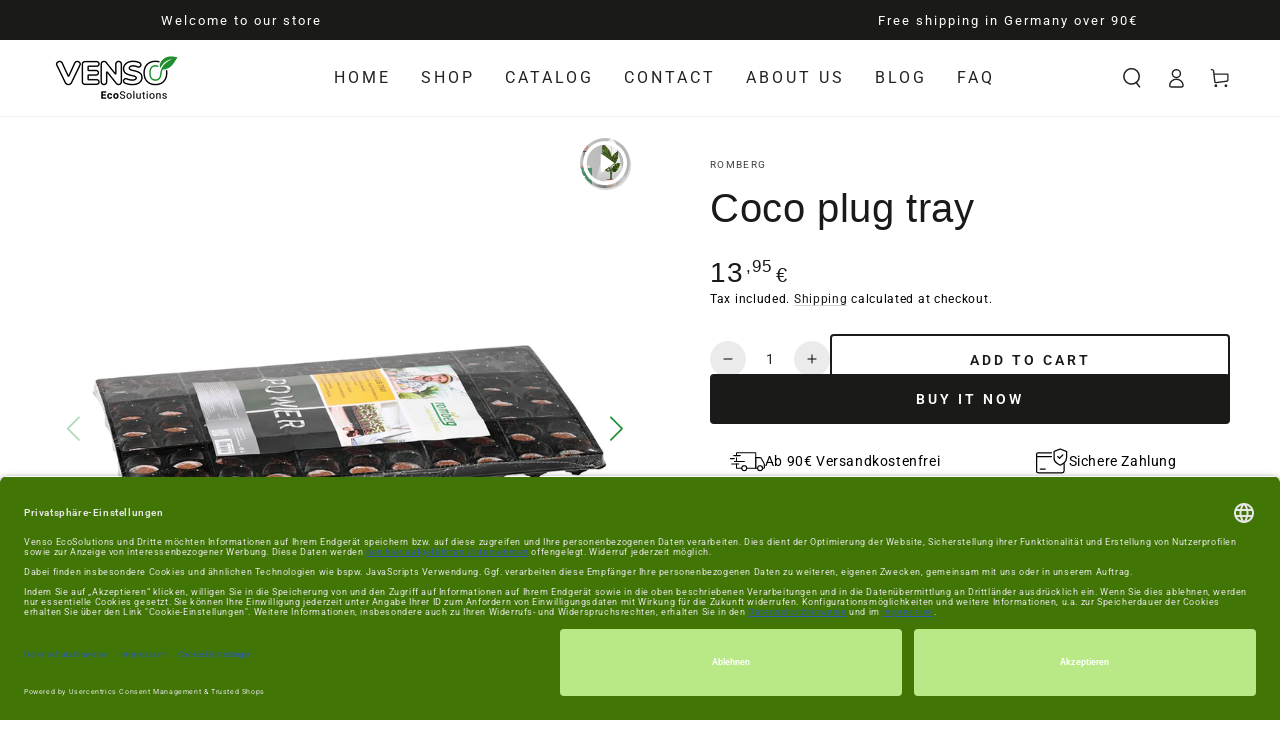

--- FILE ---
content_type: text/html; charset=utf-8
request_url: https://venso-ecosolutions.de/en/products/coco-plug-tray
body_size: 37272
content:
<!doctype html>
<html class="no-js" lang="en">
<head>

  <!-- Google Tag Manager -->
<script>(function(w,d,s,l,i){w[l]=w[l]||[];w[l].push({'gtm.start':
new Date().getTime(),event:'gtm.js'});var f=d.getElementsByTagName(s)[0],
j=d.createElement(s),dl=l!='dataLayer'?'&l='+l:'';j.async=true;j.src=
'https://www.googletagmanager.com/gtm.js?id='+i+dl;f.parentNode.insertBefore(j,f);
})(window,document,'script','dataLayer','GTM-T83SQSM');</script>
<!-- End Google Tag Manager -->

  <script type="text/javascript">
    (function(c,l,a,r,i,t,y){
        c[a]=c[a]||function(){(c[a].q=c[a].q||[]).push(arguments)};
        t=l.createElement(r);t.async=1;t.src="https://www.clarity.ms/tag/"+i;
        y=l.getElementsByTagName(r)[0];y.parentNode.insertBefore(t,y);
    })(window, document, "clarity", "script", "rxsnn2qra1");
</script>
  
    <script src="https://ajax.googleapis.com/ajax/libs/jquery/3.6.4/jquery.min.js"></script>
  
    <meta charset="utf-8">
    <meta http-equiv="X-UA-Compatible" content="IE=edge">
    <meta name="viewport" content="width=device-width,initial-scale=1">
    <meta name="theme-color" content="">
    <link rel="canonical" href="https://venso-ecosolutions.de/en/products/coco-plug-tray">
    <link rel="preconnect" href="https://cdn.shopify.com" crossorigin><link rel="icon" type="image/png" href="//venso-ecosolutions.de/cdn/shop/files/iconafav.png?crop=center&height=32&v=1666350127&width=32"><link rel="preconnect" href="https://fonts.shopifycdn.com" crossorigin><script id="usercentrics-cmp" data-settings-id="v8LNp9hoNd4n8A" data-language="de" src="https://app.usercentrics.eu/browser-ui/latest/loader.js" async> </script>
    <title>
      Coco plug tray
 &ndash; Venso Germany</title><meta name="description" content="Product information &quot;Coco Plug Tray&quot; 52 x 33 x 3 cm, with 77 coconut swelling tablets With an optimized plug hole for easy handling of the seed and cuttings tray More airy swelling and easier rooting POWER substrates - Best coir and peat qualities for an optimal start to growth The Romberg Coco Plug Tray contains 77 co">

<meta property="og:site_name" content="Venso Germany">
<meta property="og:url" content="https://venso-ecosolutions.de/en/products/coco-plug-tray">
<meta property="og:title" content="Coco plug tray">
<meta property="og:type" content="product">
<meta property="og:description" content="Product information &quot;Coco Plug Tray&quot; 52 x 33 x 3 cm, with 77 coconut swelling tablets With an optimized plug hole for easy handling of the seed and cuttings tray More airy swelling and easier rooting POWER substrates - Best coir and peat qualities for an optimal start to growth The Romberg Coco Plug Tray contains 77 co"><meta property="og:image" content="http://venso-ecosolutions.de/cdn/shop/products/6.jpg?v=1662536455">
  <meta property="og:image:secure_url" content="https://venso-ecosolutions.de/cdn/shop/products/6.jpg?v=1662536455">
  <meta property="og:image:width" content="1000">
  <meta property="og:image:height" content="1000"><meta property="og:price:amount" content="13,95">
  <meta property="og:price:currency" content="EUR"><meta name="twitter:card" content="summary_large_image">
<meta name="twitter:title" content="Coco plug tray">
<meta name="twitter:description" content="Product information &quot;Coco Plug Tray&quot; 52 x 33 x 3 cm, with 77 coconut swelling tablets With an optimized plug hole for easy handling of the seed and cuttings tray More airy swelling and easier rooting POWER substrates - Best coir and peat qualities for an optimal start to growth The Romberg Coco Plug Tray contains 77 co">


    <script src="//venso-ecosolutions.de/cdn/shop/t/6/assets/vendor-v4.js" defer="defer"></script>
    <script src="//venso-ecosolutions.de/cdn/shop/t/6/assets/global.js?v=106125072912595020131697621136" defer="defer"></script>

    <script>window.performance && window.performance.mark && window.performance.mark('shopify.content_for_header.start');</script><meta name="google-site-verification" content="TBP3ft4L1GMi2FMfdokjnKgORfFxwbs2w3mgbTm4Oc0">
<meta name="facebook-domain-verification" content="6kn5670xef58iil8i1yhmkqe03tw6f">
<meta id="shopify-digital-wallet" name="shopify-digital-wallet" content="/63054839987/digital_wallets/dialog">
<meta name="shopify-checkout-api-token" content="679417b4f70048b955658538a6d00a17">
<meta id="in-context-paypal-metadata" data-shop-id="63054839987" data-venmo-supported="false" data-environment="production" data-locale="en_US" data-paypal-v4="true" data-currency="EUR">
<link rel="alternate" hreflang="x-default" href="https://venso-ecosolutions.de/products/coco-plug-tray">
<link rel="alternate" hreflang="de" href="https://venso-ecosolutions.de/products/coco-plug-tray">
<link rel="alternate" hreflang="en" href="https://venso-ecosolutions.de/en/products/coco-plug-tray">
<link rel="alternate" type="application/json+oembed" href="https://venso-ecosolutions.de/en/products/coco-plug-tray.oembed">
<script async="async" src="/checkouts/internal/preloads.js?locale=en-DE"></script>
<script id="shopify-features" type="application/json">{"accessToken":"679417b4f70048b955658538a6d00a17","betas":["rich-media-storefront-analytics"],"domain":"venso-ecosolutions.de","predictiveSearch":true,"shopId":63054839987,"locale":"en"}</script>
<script>var Shopify = Shopify || {};
Shopify.shop = "venso-germany.myshopify.com";
Shopify.locale = "en";
Shopify.currency = {"active":"EUR","rate":"1.0"};
Shopify.country = "DE";
Shopify.theme = {"name":"New LIVE","id":154352189777,"schema_name":"Be Yours","schema_version":"5.4.0","theme_store_id":1399,"role":"main"};
Shopify.theme.handle = "null";
Shopify.theme.style = {"id":null,"handle":null};
Shopify.cdnHost = "venso-ecosolutions.de/cdn";
Shopify.routes = Shopify.routes || {};
Shopify.routes.root = "/en/";</script>
<script type="module">!function(o){(o.Shopify=o.Shopify||{}).modules=!0}(window);</script>
<script>!function(o){function n(){var o=[];function n(){o.push(Array.prototype.slice.apply(arguments))}return n.q=o,n}var t=o.Shopify=o.Shopify||{};t.loadFeatures=n(),t.autoloadFeatures=n()}(window);</script>
<script id="shop-js-analytics" type="application/json">{"pageType":"product"}</script>
<script defer="defer" async type="module" src="//venso-ecosolutions.de/cdn/shopifycloud/shop-js/modules/v2/client.init-shop-cart-sync_BN7fPSNr.en.esm.js"></script>
<script defer="defer" async type="module" src="//venso-ecosolutions.de/cdn/shopifycloud/shop-js/modules/v2/chunk.common_Cbph3Kss.esm.js"></script>
<script defer="defer" async type="module" src="//venso-ecosolutions.de/cdn/shopifycloud/shop-js/modules/v2/chunk.modal_DKumMAJ1.esm.js"></script>
<script type="module">
  await import("//venso-ecosolutions.de/cdn/shopifycloud/shop-js/modules/v2/client.init-shop-cart-sync_BN7fPSNr.en.esm.js");
await import("//venso-ecosolutions.de/cdn/shopifycloud/shop-js/modules/v2/chunk.common_Cbph3Kss.esm.js");
await import("//venso-ecosolutions.de/cdn/shopifycloud/shop-js/modules/v2/chunk.modal_DKumMAJ1.esm.js");

  window.Shopify.SignInWithShop?.initShopCartSync?.({"fedCMEnabled":true,"windoidEnabled":true});

</script>
<script>(function() {
  var isLoaded = false;
  function asyncLoad() {
    if (isLoaded) return;
    isLoaded = true;
    var urls = ["https:\/\/ext.yook.one\/public\/storefront.js?shop=venso-germany.myshopify.com","https:\/\/tseish-app.connect.trustedshops.com\/esc.js?apiBaseUrl=aHR0cHM6Ly90c2Vpc2gtYXBwLmNvbm5lY3QudHJ1c3RlZHNob3BzLmNvbQ==\u0026instanceId=dmVuc28tZ2VybWFueS5teXNob3BpZnkuY29t\u0026shop=venso-germany.myshopify.com"];
    for (var i = 0; i < urls.length; i++) {
      var s = document.createElement('script');
      s.type = 'text/javascript';
      s.async = true;
      s.src = urls[i];
      var x = document.getElementsByTagName('script')[0];
      x.parentNode.insertBefore(s, x);
    }
  };
  if(window.attachEvent) {
    window.attachEvent('onload', asyncLoad);
  } else {
    window.addEventListener('load', asyncLoad, false);
  }
})();</script>
<script id="__st">var __st={"a":63054839987,"offset":3600,"reqid":"0cb90118-a6bf-4750-a8f5-d6da399f520b-1769818868","pageurl":"venso-ecosolutions.de\/en\/products\/coco-plug-tray","u":"7a1b359328de","p":"product","rtyp":"product","rid":7217443963059};</script>
<script>window.ShopifyPaypalV4VisibilityTracking = true;</script>
<script id="captcha-bootstrap">!function(){'use strict';const t='contact',e='account',n='new_comment',o=[[t,t],['blogs',n],['comments',n],[t,'customer']],c=[[e,'customer_login'],[e,'guest_login'],[e,'recover_customer_password'],[e,'create_customer']],r=t=>t.map((([t,e])=>`form[action*='/${t}']:not([data-nocaptcha='true']) input[name='form_type'][value='${e}']`)).join(','),a=t=>()=>t?[...document.querySelectorAll(t)].map((t=>t.form)):[];function s(){const t=[...o],e=r(t);return a(e)}const i='password',u='form_key',d=['recaptcha-v3-token','g-recaptcha-response','h-captcha-response',i],f=()=>{try{return window.sessionStorage}catch{return}},m='__shopify_v',_=t=>t.elements[u];function p(t,e,n=!1){try{const o=window.sessionStorage,c=JSON.parse(o.getItem(e)),{data:r}=function(t){const{data:e,action:n}=t;return t[m]||n?{data:e,action:n}:{data:t,action:n}}(c);for(const[e,n]of Object.entries(r))t.elements[e]&&(t.elements[e].value=n);n&&o.removeItem(e)}catch(o){console.error('form repopulation failed',{error:o})}}const l='form_type',E='cptcha';function T(t){t.dataset[E]=!0}const w=window,h=w.document,L='Shopify',v='ce_forms',y='captcha';let A=!1;((t,e)=>{const n=(g='f06e6c50-85a8-45c8-87d0-21a2b65856fe',I='https://cdn.shopify.com/shopifycloud/storefront-forms-hcaptcha/ce_storefront_forms_captcha_hcaptcha.v1.5.2.iife.js',D={infoText:'Protected by hCaptcha',privacyText:'Privacy',termsText:'Terms'},(t,e,n)=>{const o=w[L][v],c=o.bindForm;if(c)return c(t,g,e,D).then(n);var r;o.q.push([[t,g,e,D],n]),r=I,A||(h.body.append(Object.assign(h.createElement('script'),{id:'captcha-provider',async:!0,src:r})),A=!0)});var g,I,D;w[L]=w[L]||{},w[L][v]=w[L][v]||{},w[L][v].q=[],w[L][y]=w[L][y]||{},w[L][y].protect=function(t,e){n(t,void 0,e),T(t)},Object.freeze(w[L][y]),function(t,e,n,w,h,L){const[v,y,A,g]=function(t,e,n){const i=e?o:[],u=t?c:[],d=[...i,...u],f=r(d),m=r(i),_=r(d.filter((([t,e])=>n.includes(e))));return[a(f),a(m),a(_),s()]}(w,h,L),I=t=>{const e=t.target;return e instanceof HTMLFormElement?e:e&&e.form},D=t=>v().includes(t);t.addEventListener('submit',(t=>{const e=I(t);if(!e)return;const n=D(e)&&!e.dataset.hcaptchaBound&&!e.dataset.recaptchaBound,o=_(e),c=g().includes(e)&&(!o||!o.value);(n||c)&&t.preventDefault(),c&&!n&&(function(t){try{if(!f())return;!function(t){const e=f();if(!e)return;const n=_(t);if(!n)return;const o=n.value;o&&e.removeItem(o)}(t);const e=Array.from(Array(32),(()=>Math.random().toString(36)[2])).join('');!function(t,e){_(t)||t.append(Object.assign(document.createElement('input'),{type:'hidden',name:u})),t.elements[u].value=e}(t,e),function(t,e){const n=f();if(!n)return;const o=[...t.querySelectorAll(`input[type='${i}']`)].map((({name:t})=>t)),c=[...d,...o],r={};for(const[a,s]of new FormData(t).entries())c.includes(a)||(r[a]=s);n.setItem(e,JSON.stringify({[m]:1,action:t.action,data:r}))}(t,e)}catch(e){console.error('failed to persist form',e)}}(e),e.submit())}));const S=(t,e)=>{t&&!t.dataset[E]&&(n(t,e.some((e=>e===t))),T(t))};for(const o of['focusin','change'])t.addEventListener(o,(t=>{const e=I(t);D(e)&&S(e,y())}));const B=e.get('form_key'),M=e.get(l),P=B&&M;t.addEventListener('DOMContentLoaded',(()=>{const t=y();if(P)for(const e of t)e.elements[l].value===M&&p(e,B);[...new Set([...A(),...v().filter((t=>'true'===t.dataset.shopifyCaptcha))])].forEach((e=>S(e,t)))}))}(h,new URLSearchParams(w.location.search),n,t,e,['guest_login'])})(!0,!0)}();</script>
<script integrity="sha256-4kQ18oKyAcykRKYeNunJcIwy7WH5gtpwJnB7kiuLZ1E=" data-source-attribution="shopify.loadfeatures" defer="defer" src="//venso-ecosolutions.de/cdn/shopifycloud/storefront/assets/storefront/load_feature-a0a9edcb.js" crossorigin="anonymous"></script>
<script data-source-attribution="shopify.dynamic_checkout.dynamic.init">var Shopify=Shopify||{};Shopify.PaymentButton=Shopify.PaymentButton||{isStorefrontPortableWallets:!0,init:function(){window.Shopify.PaymentButton.init=function(){};var t=document.createElement("script");t.src="https://venso-ecosolutions.de/cdn/shopifycloud/portable-wallets/latest/portable-wallets.en.js",t.type="module",document.head.appendChild(t)}};
</script>
<script data-source-attribution="shopify.dynamic_checkout.buyer_consent">
  function portableWalletsHideBuyerConsent(e){var t=document.getElementById("shopify-buyer-consent"),n=document.getElementById("shopify-subscription-policy-button");t&&n&&(t.classList.add("hidden"),t.setAttribute("aria-hidden","true"),n.removeEventListener("click",e))}function portableWalletsShowBuyerConsent(e){var t=document.getElementById("shopify-buyer-consent"),n=document.getElementById("shopify-subscription-policy-button");t&&n&&(t.classList.remove("hidden"),t.removeAttribute("aria-hidden"),n.addEventListener("click",e))}window.Shopify?.PaymentButton&&(window.Shopify.PaymentButton.hideBuyerConsent=portableWalletsHideBuyerConsent,window.Shopify.PaymentButton.showBuyerConsent=portableWalletsShowBuyerConsent);
</script>
<script>
  function portableWalletsCleanup(e){e&&e.src&&console.error("Failed to load portable wallets script "+e.src);var t=document.querySelectorAll("shopify-accelerated-checkout .shopify-payment-button__skeleton, shopify-accelerated-checkout-cart .wallet-cart-button__skeleton"),e=document.getElementById("shopify-buyer-consent");for(let e=0;e<t.length;e++)t[e].remove();e&&e.remove()}function portableWalletsNotLoadedAsModule(e){e instanceof ErrorEvent&&"string"==typeof e.message&&e.message.includes("import.meta")&&"string"==typeof e.filename&&e.filename.includes("portable-wallets")&&(window.removeEventListener("error",portableWalletsNotLoadedAsModule),window.Shopify.PaymentButton.failedToLoad=e,"loading"===document.readyState?document.addEventListener("DOMContentLoaded",window.Shopify.PaymentButton.init):window.Shopify.PaymentButton.init())}window.addEventListener("error",portableWalletsNotLoadedAsModule);
</script>

<script type="module" src="https://venso-ecosolutions.de/cdn/shopifycloud/portable-wallets/latest/portable-wallets.en.js" onError="portableWalletsCleanup(this)" crossorigin="anonymous"></script>
<script nomodule>
  document.addEventListener("DOMContentLoaded", portableWalletsCleanup);
</script>

<link id="shopify-accelerated-checkout-styles" rel="stylesheet" media="screen" href="https://venso-ecosolutions.de/cdn/shopifycloud/portable-wallets/latest/accelerated-checkout-backwards-compat.css" crossorigin="anonymous">
<style id="shopify-accelerated-checkout-cart">
        #shopify-buyer-consent {
  margin-top: 1em;
  display: inline-block;
  width: 100%;
}

#shopify-buyer-consent.hidden {
  display: none;
}

#shopify-subscription-policy-button {
  background: none;
  border: none;
  padding: 0;
  text-decoration: underline;
  font-size: inherit;
  cursor: pointer;
}

#shopify-subscription-policy-button::before {
  box-shadow: none;
}

      </style>
<script id="sections-script" data-sections="main-product,product-recommendations,header,footer" defer="defer" src="//venso-ecosolutions.de/cdn/shop/t/6/compiled_assets/scripts.js?v=4125"></script>
<script>window.performance && window.performance.mark && window.performance.mark('shopify.content_for_header.end');</script>

<style data-shopify>@font-face {
  font-family: Roboto;
  font-weight: 400;
  font-style: normal;
  font-display: swap;
  src: url("//venso-ecosolutions.de/cdn/fonts/roboto/roboto_n4.2019d890f07b1852f56ce63ba45b2db45d852cba.woff2") format("woff2"),
       url("//venso-ecosolutions.de/cdn/fonts/roboto/roboto_n4.238690e0007583582327135619c5f7971652fa9d.woff") format("woff");
}

  @font-face {
  font-family: Roboto;
  font-weight: 600;
  font-style: normal;
  font-display: swap;
  src: url("//venso-ecosolutions.de/cdn/fonts/roboto/roboto_n6.3d305d5382545b48404c304160aadee38c90ef9d.woff2") format("woff2"),
       url("//venso-ecosolutions.de/cdn/fonts/roboto/roboto_n6.bb37be020157f87e181e5489d5e9137ad60c47a2.woff") format("woff");
}

  @font-face {
  font-family: Roboto;
  font-weight: 400;
  font-style: italic;
  font-display: swap;
  src: url("//venso-ecosolutions.de/cdn/fonts/roboto/roboto_i4.57ce898ccda22ee84f49e6b57ae302250655e2d4.woff2") format("woff2"),
       url("//venso-ecosolutions.de/cdn/fonts/roboto/roboto_i4.b21f3bd061cbcb83b824ae8c7671a82587b264bf.woff") format("woff");
}

  @font-face {
  font-family: Roboto;
  font-weight: 600;
  font-style: italic;
  font-display: swap;
  src: url("//venso-ecosolutions.de/cdn/fonts/roboto/roboto_i6.ebd6b6733fb2b030d60cbf61316511a7ffd82fb3.woff2") format("woff2"),
       url("//venso-ecosolutions.de/cdn/fonts/roboto/roboto_i6.1363905a6d5249605bc5e0f859663ffe95ac3bed.woff") format("woff");
}

  
  

  :root {
    --be-yours-version: "5.4.0";
    --font-body-family: Roboto, sans-serif;
    --font-body-style: normal;
    --font-body-weight: 400;

    --font-heading-family: Helvetica, Arial, sans-serif;
    --font-heading-style: normal;
    --font-heading-weight: 700;

    --font-body-scale: 1.0;
    --font-heading-scale: 1.0;

    --font-navigation-family: var(--font-body-family);
    --font-navigation-size: 16px;
    --font-button-family: var(--font-body-family);
    --font-button-size: 14px;
    --font-button-baseline: 0.2rem;

    --color-base-text: 0, 0, 0;
    --color-base-background: 255, 255, 255;
    --color-base-solid-button-labels: 255, 255, 255;
    --color-base-outline-button-labels: 26, 27, 24;
    --color-base-accent: 26, 27, 24;
    --color-base-heading: 26, 27, 24;
    --color-border: 210, 213, 217;
    --color-placeholder: 255, 255, 255;
    --color-overlay: 33, 35, 38;
    --color-keyboard-focus: 1, 94, 204;
    --color-shadow: 168, 232, 226;
    --shadow-opacity: 1;

    --color-background-dark: 235, 235, 235;
    --color-price: #1a1b18;
    --color-sale-price: #d72c0d;
    --color-reviews: #ffb503;
    --color-critical: #d72c0d;
    --color-success: #008060;

    --payment-terms-background-color: #ffffff;
    --page-width: 160rem;
    --page-width-margin: 0rem;

    --card-color-scheme: var(--color-placeholder);
    --card-text-alignment: center;
    --card-image-padding: 0px;
    --card-border-width: 1px;
    --card-radius: 14px;
    --card-shadow-horizontal-offset: 0px;
    --card-shadow-vertical-offset: 0px;
    
    --button-radius: 4px;
    --button-border-width: 2px;
    --button-shadow-horizontal-offset: 0px;
    --button-shadow-vertical-offset: 0px;

    --spacing-sections-desktop: 0px;
    --spacing-sections-mobile: 0px;
  }

  *,
  *::before,
  *::after {
    box-sizing: inherit;
  }

  html {
    box-sizing: border-box;
    font-size: calc(var(--font-body-scale) * 62.5%);
    height: 100%;
  }

  body {
    min-height: 100%;
    margin: 0;
    font-size: 1.5rem;
    letter-spacing: 0.06rem;
    line-height: calc(1 + 0.8 / var(--font-body-scale));
    font-family: var(--font-body-family);
    font-style: var(--font-body-style);
    font-weight: var(--font-body-weight);
  }

  @media screen and (min-width: 750px) {
    body {
      font-size: 1.6rem;
    }
  }</style><link href="//venso-ecosolutions.de/cdn/shop/t/6/assets/base.css?v=122353962041210587421728396346" rel="stylesheet" type="text/css" media="all" /><link rel="preload" as="font" href="//venso-ecosolutions.de/cdn/fonts/roboto/roboto_n4.2019d890f07b1852f56ce63ba45b2db45d852cba.woff2" type="font/woff2" crossorigin><link rel="stylesheet" href="//venso-ecosolutions.de/cdn/shop/t/6/assets/component-predictive-search.css?v=182220736298816923731697621136" media="print" onload="this.media='all'"><link rel="stylesheet" href="//venso-ecosolutions.de/cdn/shop/t/6/assets/component-quick-view.css?v=126740105409487937481697621136" media="print" onload="this.media='all'"><script>document.documentElement.className = document.documentElement.className.replace('no-js', 'js');</script>
    <!-- "snippets/judgeme_core.liquid" was not rendered, the associated app was uninstalled -->
<script>document.addEventListener("DOMContentLoaded",function(){window.location.pathname.includes("/collections")&&document.querySelectorAll("a[href*=yook-offset-product]").forEach(function(o){var e=o.closest("li");e&&(e.style.display="none")})});</script>

<style>.yook-loading{display:flex}.yook-loading__image{width:52px;margin-right:34px}.yook-loading__image .skeleton-box{height:52px}.yook-loading__main{flex:1 0 auto}.yook-loading__title{width:40%}.yook-loading__title .skeleton-box{height:1.4em}.yook-loading__content{margin-top:1em;width:80%}.skeleton-box{display:inline-block;width:100%;height:1em;position:relative;overflow:hidden;background-color:#dddbdd;border-radius:4px}.skeleton-box:after{position:absolute;inset:0;-webkit-transform:translateX(-100%);-ms-transform:translateX(-100%);transform:translate(-100%);background-image:-webkit-linear-gradient(0deg,rgba(255,255,255,0) 0,rgba(255,255,255,.2) 20%,rgba(255,255,255,.5) 60%,rgba(255,255,255,0));background-image:linear-gradient(90deg,rgba(255,255,255,0) 0,rgba(255,255,255,.2) 20%,rgba(255,255,255,.5) 60%,rgba(255,255,255,0));-webkit-animation:shimmer 2s infinite;animation:shimmer 2s infinite;content:""}@-webkit-keyframes shimmer{to{-webkit-transform:translateX(100%);transform:translate(100%)}}@keyframes shimmer{to{-webkit-transform:translateX(100%);transform:translate(100%)}}@font-face{font-family:Mark W01 Bold;src:url(https://cdn.jsdelivr.net/npm/@yookgmbh/storefront-components@1.3.6/dist/collection/assets/fonts/5835167/3f39c86f-b524-4bfd-aa8e-1ef61a72fbc7.woff2) format("woff2"),url(https://cdn.jsdelivr.net/npm/@yookgmbh/storefront-components@1.3.6/dist/collection/assets/fonts/5835167/a530fb98-14a7-4633-8777-957f5507998a.woff) format("woff")}@font-face{font-family:Mark W01 Book;src:url(https://cdn.jsdelivr.net/npm/@yookgmbh/storefront-components@1.3.6/dist/collection/assets/fonts/6215370/67260a48-c64a-4c8a-9317-5fd0a3468953.woff2) format("woff2"),url(https://cdn.jsdelivr.net/npm/@yookgmbh/storefront-components@1.3.6/dist/collection/assets/fonts/6215370/ab45fe39-2036-4dba-b878-a74d8140e8e7.woff) format("woff")}</style>

<script type="text/javascript">(()=>{var x=Object.defineProperty,C=Object.defineProperties;var I=Object.getOwnPropertyDescriptors;var s=Object.getOwnPropertySymbols;var L=Object.prototype.hasOwnProperty,T=Object.prototype.propertyIsEnumerable;var l=(e,t,o)=>t in e?x(e,t,{enumerable:!0,configurable:!0,writable:!0,value:o}):e[t]=o,c=(e,t)=>{for(var o in t||(t={}))L.call(t,o)&&l(e,o,t[o]);if(s)for(var o of s(t))T.call(t,o)&&l(e,o,t[o]);return e},f=(e,t)=>C(e,I(t));var u=`
<div class="yook-loading">
  <div class="yook-loading__image">
    <span class="skeleton-box">&nbsp;</span>
  </div>
  <div class="yook-loading__main">
    <div class="yook-loading__title">
      <span class="skeleton-box">&nbsp;</span>
    </div>
    <div class="yook-loading__content">
      <span class="skeleton-box">&nbsp;</span>
      <span class="skeleton-box">&nbsp;</span>
    </div>
  </div>
</div>
`;var p="yook-install",n={widgetContainer:"yook-widget-container",contributionWidget:"contribution",pcfLabelWidget:"product-label"},m=[n.pcfLabelWidget],k={yookInit:"yook-init"};function y(){return{app:{isActive:true,pcfFeatureActive:false},currency:"EUR",isDesignMode:false,locale:"en",offsetProduct:{templateSuffix:"yook-offset-product"},setupCartVariantId:"41995972083891",theme:f(c({},

null
),{id:"154352189777"}),translations:

null
,widgets:null}}var _=g;function g(){return window.__yookInjectQueue=window.__yookInjectQueue||[]}function r(e){let t=g();t.includes(e)||t.push(e)}function v(){document.addEventListener(k.yookInit,({target:e})=>{e instanceof HTMLDivElement&&r(e)})}function w({type:e,element:t,target:o}){var d;let P=e==="BEFORE"?o:o.nextSibling;return(d=o.parentNode)==null?void 0:d.insertBefore(t,P)}var E=/^(?:\/[a-z]{2})?(\/.*?)\/*?$/;function b(e){var t;return((t=E.exec(e))==null?void 0:t[1])||e}function h(e){if(!e||!e.pathname||!e.selector||!e.type)return;let t=b(window.location.pathname);if(e.pathname!==t)return;let o=document.querySelector(e.selector);if(!!o)return w({type:e.type,element:Q(),target:o})}function Q(){let e=document.createElement("div");return e.className=n.widgetContainer,e}function M(){window.__yookProductMetafields||(window.__yookProductMetafields={mainProductUrl:"/en/products/coco-plug-tray",climateNeutral:undefined,footprint:undefined,breakdown:undefined,accuracy:undefined,hidePcf:undefined,variants:[{
        id: 41865736487091,
        climateNeutral: undefined,
        footprint: undefined,
        breakdown: undefined,
        accuracy: undefined,
        hidePcf: undefined,
      },]})}var i=y();window.__yookConfig=i;var Y=window.location.search.includes(p),D=!Y&&i.app.isActive;D&&(v(),M(),document.addEventListener("DOMContentLoaded",()=>{let e=[...document.querySelectorAll(`.${n.widgetContainer}`)];if(i.theme.widget){let t=h(i.theme.widget);t&&e.push(t)}for(let t of e)t instanceof HTMLElement&&r(t);_().forEach(t=>{for(let o of m)if(t.classList.contains(o))return;t.innerHTML=u})}));})();</script>
<link rel="dns-prefetch" href="https://cdn.secomapp.com/">
<link rel="dns-prefetch" href="https://ajax.googleapis.com/">
<link rel="dns-prefetch" href="https://cdnjs.cloudflare.com/">
<link rel="preload" as="stylesheet" href="//venso-ecosolutions.de/cdn/shop/t/6/assets/sca-pp.css?v=178374312540912810101697621136">

<link rel="stylesheet" href="//venso-ecosolutions.de/cdn/shop/t/6/assets/sca-pp.css?v=178374312540912810101697621136">
 <script>
  
  SCAPPShop = {};
    
  </script> 
<!-- BEGIN app block: shopify://apps/tabs-studio/blocks/global_embed_block/19980fb9-f2ca-4ada-ad36-c0364c3318b8 -->
<style id="tabs-by-station-custom-styles">
  .station-tabs .station-tabs-link{border-radius:3px 3px 0 0 !important;padding:12px 24px !important;margin:0 4px -1px 0 !important;border-width:1px 1px 0 1px !important;border-color:#e4e4e7 !important;color:#71717a !important;font-weight:500 !important;}.station-tabs.mod-full-width .station-tabs-link, .station-tabs .station-tabs-tabset.mod-vertical .station-tabs-link{border-radius:0 !important;padding:14px 24px !important;margin:0 !important;border-width:1px 0 0 !important;border-color:#e1e1e1 !important;}.station-tabs .station-tabs-tab{border-radius:3px 3px 0 0 !important;padding:12px 24px !important;margin:0 4px -1px 0 !important;border-width:1px 1px 0 1px !important;border-color:#e4e4e7 !important;color:#71717a !important;font-weight:500 !important;}.station-tabs.mod-full-width .station-tabs-tab, .station-tabs .station-tabs-tabset.mod-vertical .station-tabs-tab{border-radius:0 !important;padding:14px 24px !important;margin:0 !important;border-width:1px 0 0 !important;border-color:#e1e1e1 !important;}.station-tabs .station-tabs-link.is-active{background-color:#FFFFFF !important;background-color:#FFFFFF !important;color:currentColor !important;}.station-tabs .station-tabs-tab.is-active{background-color:#FFFFFF !important;background-color:#FFFFFF !important;color:currentColor !important;}.station-tabs .station-tabs-content-inner{background-color:#FFFFFF !important;border-color:#e4e4e7 !important;padding:24px 0 0 !important;border-width:1px 0 0 0 !important;}.station-tabs .station-tabs-tabcontent{background-color:#FFFFFF !important;border-color:#e4e4e7 !important;padding:24px 0 0 !important;border-width:1px 0 0 0 !important;}.station-tabs.mod-full-width .station-tabs-content-inner, .station-tabs .station-tabs-tabset.mod-vertical .station-tabs-content-inner{padding:10px 24px 24px !important;border-width:0 !important;border-radius:0 !important;}.station-tabs.mod-full-width .station-tabs-tabcontent, .station-tabs .station-tabs-tabset.mod-vertical .station-tabs-tabcontent{padding:10px 24px 24px !important;border-width:0 !important;border-radius:0 !important;}.station-tabs .station-tabs-content-inner > :first-child{margin-top:0 !important;}.station-tabs .station-tabs-tabcontent > :first-child{margin-top:0 !important;}.station-tabs .station-tabs-content-inner > :last-child{margin-bottom:0 !important;}.station-tabs .station-tabs-tabcontent > :last-child{margin-bottom:0 !important;}.station-tabs .station-tabs-link:last-of-type{margin:0 0 -1px 0 !important;}.station-tabs.mod-full-width .station-tabs-link:last-of-type, .station-tabs .station-tabs-tabset.mod-vertical .station-tabs-link:last-of-type{margin:0 !important;}.station-tabs .station-tabs-tabtitle:last-of-type .station-tabs-tab{margin:0 0 -1px 0 !important;}.station-tabs.mod-full-width .station-tabs-tabtitle:last-of-type .station-tabs-tab, .station-tabs .station-tabs-tabset.mod-vertical .station-tabs-tabtitle:last-of-type .station-tabs-tab{margin:0 !important;}.station-tabs .station-tabs-link:hover{color:currentColor !important;}.station-tabs .station-tabs-tab:hover{color:currentColor !important;}.station-tabs .station-tabs-link.is-active:hover{color:currentColor !important;}.station-tabs .station-tabs-tab.is-active:hover{color:currentColor !important;}.station-tabs.mod-full-width , .station-tabs .station-tabs-tabset.mod-vertical {border-width:1px !important;border-radius:3px !important;border-color:#e1e1e1 !important;}.station-tabs.mod-full-width .station-tabs-tabset, .station-tabs .station-tabs-tabset.mod-vertical .station-tabs-tabset{border-width:1px !important;border-radius:3px !important;border-color:#e1e1e1 !important;}.station-tabs.mod-full-width .station-tabs-link:first-of-type, .station-tabs .station-tabs-tabset.mod-vertical .station-tabs-link:first-of-type{border-width:0 !important;}.station-tabs.mod-full-width .station-tabs-tabtitle:first-of-type .station-tabs-tab, .station-tabs .station-tabs-tabset.mod-vertical .station-tabs-tabtitle:first-of-type .station-tabs-tab{border-width:0 !important;}
  
</style>

<script id="station-tabs-data-json" type="application/json">{
  "globalAbove": null,
  "globalBelow": null,
  "proTabsHTML": "",
  "productTitle": "Coco plug tray",
  "productDescription": "\u003cdiv class=\"content--title\" data-mce-fragment=\"1\"\u003e Product information \"Coco Plug Tray\"\u003c\/div\u003e\n\u003cdiv class=\"product--description\" data-mce-fragment=\"1\" itemprop=\"description\"\u003e \u003cp data-mce-fragment=\"1\"\u003e\u003cstrong data-mce-fragment=\"1\"\u003e52 x 33 x 3 cm, with 77 coconut swelling tablets\u003c\/strong\u003e\u003c\/p\u003e\n\u003cul data-mce-fragment=\"1\"\u003e\n\u003cli data-mce-fragment=\"1\"\u003e With an optimized plug hole for easy handling of the seed and cuttings tray\u003c\/li\u003e\n\u003cli data-mce-fragment=\"1\"\u003e More airy swelling and easier rooting\u003c\/li\u003e\n\u003c\/ul\u003e\n\u003cp data-mce-fragment=\"1\"\u003e \u003cstrong data-mce-fragment=\"1\"\u003ePOWER substrates - Best coir and peat qualities for an optimal start to growth\u003c\/strong\u003e\u003c\/p\u003e\n\u003cp data-mce-fragment=\"1\"\u003e The Romberg Coco Plug Tray contains 77 coconut swelling tablets, with an optimized plug hole for easy handling of the seed and cuttings deposit, airy swelling and particularly easy rooting. Romberg's top substrate in professional quality!\u003c\/p\u003e\n\u003c\/div\u003e",
  "icons": []
}</script>

<script>
  document.documentElement.classList.add('tabsst-loading');
  document.addEventListener('stationTabsLegacyAPILoaded', function(e) {
    e.detail.isLegacy = true;
    });

  document.addEventListener('stationTabsAPIReady', function(e) {
    var Tabs = e.detail;

    if (Tabs.appSettings) {
      Tabs.appSettings = {"default_tab":false,"default_tab_title":"Description","show_stop_element":true,"layout":"breakpoint","layout_breakpoint":768,"deep_links":false,"clean_content_level":"basic_tags","open_first_tab":true,"allow_multiple_open":false,"remove_empty_tabs":false,"default_tab_translations":null,"start_tab_element":"h3"};
      Tabs.appSettings = {lang: 'en'};

      Tabs.appSettings = {
        indicatorType: "chevrons",
        indicatorPlacement: "after"
      };
    }

    if (Tabs.isLegacy) { return; }
          Tabs.init(null, {
            initializeDescription: true,
            fallback: true
          });
  });

  
</script>

<svg style="display:none" aria-hidden="true">
  <defs>
    
  </defs>
</svg>

<!-- END app block --><script src="https://cdn.shopify.com/extensions/019bffd3-189b-7cff-9ba9-a401055f726f/ultimate-trust-badge-22/assets/trust-badges.js" type="text/javascript" defer="defer"></script>
<script src="https://cdn.shopify.com/extensions/019bc76a-106b-751f-9c25-43ddd98bfc27/tabs-studio-27/assets/s3340b1d9cf54.js" type="text/javascript" defer="defer"></script>
<link href="https://cdn.shopify.com/extensions/019bc76a-106b-751f-9c25-43ddd98bfc27/tabs-studio-27/assets/ccf2dff1a1a65.css" rel="stylesheet" type="text/css" media="all">
<link href="https://monorail-edge.shopifysvc.com" rel="dns-prefetch">
<script>(function(){if ("sendBeacon" in navigator && "performance" in window) {try {var session_token_from_headers = performance.getEntriesByType('navigation')[0].serverTiming.find(x => x.name == '_s').description;} catch {var session_token_from_headers = undefined;}var session_cookie_matches = document.cookie.match(/_shopify_s=([^;]*)/);var session_token_from_cookie = session_cookie_matches && session_cookie_matches.length === 2 ? session_cookie_matches[1] : "";var session_token = session_token_from_headers || session_token_from_cookie || "";function handle_abandonment_event(e) {var entries = performance.getEntries().filter(function(entry) {return /monorail-edge.shopifysvc.com/.test(entry.name);});if (!window.abandonment_tracked && entries.length === 0) {window.abandonment_tracked = true;var currentMs = Date.now();var navigation_start = performance.timing.navigationStart;var payload = {shop_id: 63054839987,url: window.location.href,navigation_start,duration: currentMs - navigation_start,session_token,page_type: "product"};window.navigator.sendBeacon("https://monorail-edge.shopifysvc.com/v1/produce", JSON.stringify({schema_id: "online_store_buyer_site_abandonment/1.1",payload: payload,metadata: {event_created_at_ms: currentMs,event_sent_at_ms: currentMs}}));}}window.addEventListener('pagehide', handle_abandonment_event);}}());</script>
<script id="web-pixels-manager-setup">(function e(e,d,r,n,o){if(void 0===o&&(o={}),!Boolean(null===(a=null===(i=window.Shopify)||void 0===i?void 0:i.analytics)||void 0===a?void 0:a.replayQueue)){var i,a;window.Shopify=window.Shopify||{};var t=window.Shopify;t.analytics=t.analytics||{};var s=t.analytics;s.replayQueue=[],s.publish=function(e,d,r){return s.replayQueue.push([e,d,r]),!0};try{self.performance.mark("wpm:start")}catch(e){}var l=function(){var e={modern:/Edge?\/(1{2}[4-9]|1[2-9]\d|[2-9]\d{2}|\d{4,})\.\d+(\.\d+|)|Firefox\/(1{2}[4-9]|1[2-9]\d|[2-9]\d{2}|\d{4,})\.\d+(\.\d+|)|Chrom(ium|e)\/(9{2}|\d{3,})\.\d+(\.\d+|)|(Maci|X1{2}).+ Version\/(15\.\d+|(1[6-9]|[2-9]\d|\d{3,})\.\d+)([,.]\d+|)( \(\w+\)|)( Mobile\/\w+|) Safari\/|Chrome.+OPR\/(9{2}|\d{3,})\.\d+\.\d+|(CPU[ +]OS|iPhone[ +]OS|CPU[ +]iPhone|CPU IPhone OS|CPU iPad OS)[ +]+(15[._]\d+|(1[6-9]|[2-9]\d|\d{3,})[._]\d+)([._]\d+|)|Android:?[ /-](13[3-9]|1[4-9]\d|[2-9]\d{2}|\d{4,})(\.\d+|)(\.\d+|)|Android.+Firefox\/(13[5-9]|1[4-9]\d|[2-9]\d{2}|\d{4,})\.\d+(\.\d+|)|Android.+Chrom(ium|e)\/(13[3-9]|1[4-9]\d|[2-9]\d{2}|\d{4,})\.\d+(\.\d+|)|SamsungBrowser\/([2-9]\d|\d{3,})\.\d+/,legacy:/Edge?\/(1[6-9]|[2-9]\d|\d{3,})\.\d+(\.\d+|)|Firefox\/(5[4-9]|[6-9]\d|\d{3,})\.\d+(\.\d+|)|Chrom(ium|e)\/(5[1-9]|[6-9]\d|\d{3,})\.\d+(\.\d+|)([\d.]+$|.*Safari\/(?![\d.]+ Edge\/[\d.]+$))|(Maci|X1{2}).+ Version\/(10\.\d+|(1[1-9]|[2-9]\d|\d{3,})\.\d+)([,.]\d+|)( \(\w+\)|)( Mobile\/\w+|) Safari\/|Chrome.+OPR\/(3[89]|[4-9]\d|\d{3,})\.\d+\.\d+|(CPU[ +]OS|iPhone[ +]OS|CPU[ +]iPhone|CPU IPhone OS|CPU iPad OS)[ +]+(10[._]\d+|(1[1-9]|[2-9]\d|\d{3,})[._]\d+)([._]\d+|)|Android:?[ /-](13[3-9]|1[4-9]\d|[2-9]\d{2}|\d{4,})(\.\d+|)(\.\d+|)|Mobile Safari.+OPR\/([89]\d|\d{3,})\.\d+\.\d+|Android.+Firefox\/(13[5-9]|1[4-9]\d|[2-9]\d{2}|\d{4,})\.\d+(\.\d+|)|Android.+Chrom(ium|e)\/(13[3-9]|1[4-9]\d|[2-9]\d{2}|\d{4,})\.\d+(\.\d+|)|Android.+(UC? ?Browser|UCWEB|U3)[ /]?(15\.([5-9]|\d{2,})|(1[6-9]|[2-9]\d|\d{3,})\.\d+)\.\d+|SamsungBrowser\/(5\.\d+|([6-9]|\d{2,})\.\d+)|Android.+MQ{2}Browser\/(14(\.(9|\d{2,})|)|(1[5-9]|[2-9]\d|\d{3,})(\.\d+|))(\.\d+|)|K[Aa][Ii]OS\/(3\.\d+|([4-9]|\d{2,})\.\d+)(\.\d+|)/},d=e.modern,r=e.legacy,n=navigator.userAgent;return n.match(d)?"modern":n.match(r)?"legacy":"unknown"}(),u="modern"===l?"modern":"legacy",c=(null!=n?n:{modern:"",legacy:""})[u],f=function(e){return[e.baseUrl,"/wpm","/b",e.hashVersion,"modern"===e.buildTarget?"m":"l",".js"].join("")}({baseUrl:d,hashVersion:r,buildTarget:u}),m=function(e){var d=e.version,r=e.bundleTarget,n=e.surface,o=e.pageUrl,i=e.monorailEndpoint;return{emit:function(e){var a=e.status,t=e.errorMsg,s=(new Date).getTime(),l=JSON.stringify({metadata:{event_sent_at_ms:s},events:[{schema_id:"web_pixels_manager_load/3.1",payload:{version:d,bundle_target:r,page_url:o,status:a,surface:n,error_msg:t},metadata:{event_created_at_ms:s}}]});if(!i)return console&&console.warn&&console.warn("[Web Pixels Manager] No Monorail endpoint provided, skipping logging."),!1;try{return self.navigator.sendBeacon.bind(self.navigator)(i,l)}catch(e){}var u=new XMLHttpRequest;try{return u.open("POST",i,!0),u.setRequestHeader("Content-Type","text/plain"),u.send(l),!0}catch(e){return console&&console.warn&&console.warn("[Web Pixels Manager] Got an unhandled error while logging to Monorail."),!1}}}}({version:r,bundleTarget:l,surface:e.surface,pageUrl:self.location.href,monorailEndpoint:e.monorailEndpoint});try{o.browserTarget=l,function(e){var d=e.src,r=e.async,n=void 0===r||r,o=e.onload,i=e.onerror,a=e.sri,t=e.scriptDataAttributes,s=void 0===t?{}:t,l=document.createElement("script"),u=document.querySelector("head"),c=document.querySelector("body");if(l.async=n,l.src=d,a&&(l.integrity=a,l.crossOrigin="anonymous"),s)for(var f in s)if(Object.prototype.hasOwnProperty.call(s,f))try{l.dataset[f]=s[f]}catch(e){}if(o&&l.addEventListener("load",o),i&&l.addEventListener("error",i),u)u.appendChild(l);else{if(!c)throw new Error("Did not find a head or body element to append the script");c.appendChild(l)}}({src:f,async:!0,onload:function(){if(!function(){var e,d;return Boolean(null===(d=null===(e=window.Shopify)||void 0===e?void 0:e.analytics)||void 0===d?void 0:d.initialized)}()){var d=window.webPixelsManager.init(e)||void 0;if(d){var r=window.Shopify.analytics;r.replayQueue.forEach((function(e){var r=e[0],n=e[1],o=e[2];d.publishCustomEvent(r,n,o)})),r.replayQueue=[],r.publish=d.publishCustomEvent,r.visitor=d.visitor,r.initialized=!0}}},onerror:function(){return m.emit({status:"failed",errorMsg:"".concat(f," has failed to load")})},sri:function(e){var d=/^sha384-[A-Za-z0-9+/=]+$/;return"string"==typeof e&&d.test(e)}(c)?c:"",scriptDataAttributes:o}),m.emit({status:"loading"})}catch(e){m.emit({status:"failed",errorMsg:(null==e?void 0:e.message)||"Unknown error"})}}})({shopId: 63054839987,storefrontBaseUrl: "https://venso-ecosolutions.de",extensionsBaseUrl: "https://extensions.shopifycdn.com/cdn/shopifycloud/web-pixels-manager",monorailEndpoint: "https://monorail-edge.shopifysvc.com/unstable/produce_batch",surface: "storefront-renderer",enabledBetaFlags: ["2dca8a86"],webPixelsConfigList: [{"id":"1176043857","configuration":"{\"config\":\"{\\\"pixel_id\\\":\\\"G-N8YVXWS6Y7\\\",\\\"target_country\\\":\\\"DE\\\",\\\"gtag_events\\\":[{\\\"type\\\":\\\"begin_checkout\\\",\\\"action_label\\\":\\\"G-N8YVXWS6Y7\\\"},{\\\"type\\\":\\\"search\\\",\\\"action_label\\\":\\\"G-N8YVXWS6Y7\\\"},{\\\"type\\\":\\\"view_item\\\",\\\"action_label\\\":[\\\"G-N8YVXWS6Y7\\\",\\\"MC-DRF7171E5V\\\"]},{\\\"type\\\":\\\"purchase\\\",\\\"action_label\\\":[\\\"G-N8YVXWS6Y7\\\",\\\"MC-DRF7171E5V\\\"]},{\\\"type\\\":\\\"page_view\\\",\\\"action_label\\\":[\\\"G-N8YVXWS6Y7\\\",\\\"MC-DRF7171E5V\\\"]},{\\\"type\\\":\\\"add_payment_info\\\",\\\"action_label\\\":\\\"G-N8YVXWS6Y7\\\"},{\\\"type\\\":\\\"add_to_cart\\\",\\\"action_label\\\":\\\"G-N8YVXWS6Y7\\\"}],\\\"enable_monitoring_mode\\\":false}\"}","eventPayloadVersion":"v1","runtimeContext":"OPEN","scriptVersion":"b2a88bafab3e21179ed38636efcd8a93","type":"APP","apiClientId":1780363,"privacyPurposes":[],"dataSharingAdjustments":{"protectedCustomerApprovalScopes":["read_customer_address","read_customer_email","read_customer_name","read_customer_personal_data","read_customer_phone"]}},{"id":"472383825","configuration":"{\"pixel_id\":\"913234877162083\",\"pixel_type\":\"facebook_pixel\",\"metaapp_system_user_token\":\"-\"}","eventPayloadVersion":"v1","runtimeContext":"OPEN","scriptVersion":"ca16bc87fe92b6042fbaa3acc2fbdaa6","type":"APP","apiClientId":2329312,"privacyPurposes":["ANALYTICS","MARKETING","SALE_OF_DATA"],"dataSharingAdjustments":{"protectedCustomerApprovalScopes":["read_customer_address","read_customer_email","read_customer_name","read_customer_personal_data","read_customer_phone"]}},{"id":"shopify-app-pixel","configuration":"{}","eventPayloadVersion":"v1","runtimeContext":"STRICT","scriptVersion":"0450","apiClientId":"shopify-pixel","type":"APP","privacyPurposes":["ANALYTICS","MARKETING"]},{"id":"shopify-custom-pixel","eventPayloadVersion":"v1","runtimeContext":"LAX","scriptVersion":"0450","apiClientId":"shopify-pixel","type":"CUSTOM","privacyPurposes":["ANALYTICS","MARKETING"]}],isMerchantRequest: false,initData: {"shop":{"name":"Venso Germany","paymentSettings":{"currencyCode":"EUR"},"myshopifyDomain":"venso-germany.myshopify.com","countryCode":"DE","storefrontUrl":"https:\/\/venso-ecosolutions.de\/en"},"customer":null,"cart":null,"checkout":null,"productVariants":[{"price":{"amount":13.95,"currencyCode":"EUR"},"product":{"title":"Coco plug tray","vendor":"Romberg","id":"7217443963059","untranslatedTitle":"Coco plug tray","url":"\/en\/products\/coco-plug-tray","type":""},"id":"41865736487091","image":{"src":"\/\/venso-ecosolutions.de\/cdn\/shop\/products\/6.jpg?v=1662536455"},"sku":"12091005","title":"Default Title","untranslatedTitle":"Default Title"}],"purchasingCompany":null},},"https://venso-ecosolutions.de/cdn","1d2a099fw23dfb22ep557258f5m7a2edbae",{"modern":"","legacy":""},{"shopId":"63054839987","storefrontBaseUrl":"https:\/\/venso-ecosolutions.de","extensionBaseUrl":"https:\/\/extensions.shopifycdn.com\/cdn\/shopifycloud\/web-pixels-manager","surface":"storefront-renderer","enabledBetaFlags":"[\"2dca8a86\"]","isMerchantRequest":"false","hashVersion":"1d2a099fw23dfb22ep557258f5m7a2edbae","publish":"custom","events":"[[\"page_viewed\",{}],[\"product_viewed\",{\"productVariant\":{\"price\":{\"amount\":13.95,\"currencyCode\":\"EUR\"},\"product\":{\"title\":\"Coco plug tray\",\"vendor\":\"Romberg\",\"id\":\"7217443963059\",\"untranslatedTitle\":\"Coco plug tray\",\"url\":\"\/en\/products\/coco-plug-tray\",\"type\":\"\"},\"id\":\"41865736487091\",\"image\":{\"src\":\"\/\/venso-ecosolutions.de\/cdn\/shop\/products\/6.jpg?v=1662536455\"},\"sku\":\"12091005\",\"title\":\"Default Title\",\"untranslatedTitle\":\"Default Title\"}}]]"});</script><script>
  window.ShopifyAnalytics = window.ShopifyAnalytics || {};
  window.ShopifyAnalytics.meta = window.ShopifyAnalytics.meta || {};
  window.ShopifyAnalytics.meta.currency = 'EUR';
  var meta = {"product":{"id":7217443963059,"gid":"gid:\/\/shopify\/Product\/7217443963059","vendor":"Romberg","type":"","handle":"coco-plug-tray","variants":[{"id":41865736487091,"price":1395,"name":"Coco plug tray","public_title":null,"sku":"12091005"}],"remote":false},"page":{"pageType":"product","resourceType":"product","resourceId":7217443963059,"requestId":"0cb90118-a6bf-4750-a8f5-d6da399f520b-1769818868"}};
  for (var attr in meta) {
    window.ShopifyAnalytics.meta[attr] = meta[attr];
  }
</script>
<script class="analytics">
  (function () {
    var customDocumentWrite = function(content) {
      var jquery = null;

      if (window.jQuery) {
        jquery = window.jQuery;
      } else if (window.Checkout && window.Checkout.$) {
        jquery = window.Checkout.$;
      }

      if (jquery) {
        jquery('body').append(content);
      }
    };

    var hasLoggedConversion = function(token) {
      if (token) {
        return document.cookie.indexOf('loggedConversion=' + token) !== -1;
      }
      return false;
    }

    var setCookieIfConversion = function(token) {
      if (token) {
        var twoMonthsFromNow = new Date(Date.now());
        twoMonthsFromNow.setMonth(twoMonthsFromNow.getMonth() + 2);

        document.cookie = 'loggedConversion=' + token + '; expires=' + twoMonthsFromNow;
      }
    }

    var trekkie = window.ShopifyAnalytics.lib = window.trekkie = window.trekkie || [];
    if (trekkie.integrations) {
      return;
    }
    trekkie.methods = [
      'identify',
      'page',
      'ready',
      'track',
      'trackForm',
      'trackLink'
    ];
    trekkie.factory = function(method) {
      return function() {
        var args = Array.prototype.slice.call(arguments);
        args.unshift(method);
        trekkie.push(args);
        return trekkie;
      };
    };
    for (var i = 0; i < trekkie.methods.length; i++) {
      var key = trekkie.methods[i];
      trekkie[key] = trekkie.factory(key);
    }
    trekkie.load = function(config) {
      trekkie.config = config || {};
      trekkie.config.initialDocumentCookie = document.cookie;
      var first = document.getElementsByTagName('script')[0];
      var script = document.createElement('script');
      script.type = 'text/javascript';
      script.onerror = function(e) {
        var scriptFallback = document.createElement('script');
        scriptFallback.type = 'text/javascript';
        scriptFallback.onerror = function(error) {
                var Monorail = {
      produce: function produce(monorailDomain, schemaId, payload) {
        var currentMs = new Date().getTime();
        var event = {
          schema_id: schemaId,
          payload: payload,
          metadata: {
            event_created_at_ms: currentMs,
            event_sent_at_ms: currentMs
          }
        };
        return Monorail.sendRequest("https://" + monorailDomain + "/v1/produce", JSON.stringify(event));
      },
      sendRequest: function sendRequest(endpointUrl, payload) {
        // Try the sendBeacon API
        if (window && window.navigator && typeof window.navigator.sendBeacon === 'function' && typeof window.Blob === 'function' && !Monorail.isIos12()) {
          var blobData = new window.Blob([payload], {
            type: 'text/plain'
          });

          if (window.navigator.sendBeacon(endpointUrl, blobData)) {
            return true;
          } // sendBeacon was not successful

        } // XHR beacon

        var xhr = new XMLHttpRequest();

        try {
          xhr.open('POST', endpointUrl);
          xhr.setRequestHeader('Content-Type', 'text/plain');
          xhr.send(payload);
        } catch (e) {
          console.log(e);
        }

        return false;
      },
      isIos12: function isIos12() {
        return window.navigator.userAgent.lastIndexOf('iPhone; CPU iPhone OS 12_') !== -1 || window.navigator.userAgent.lastIndexOf('iPad; CPU OS 12_') !== -1;
      }
    };
    Monorail.produce('monorail-edge.shopifysvc.com',
      'trekkie_storefront_load_errors/1.1',
      {shop_id: 63054839987,
      theme_id: 154352189777,
      app_name: "storefront",
      context_url: window.location.href,
      source_url: "//venso-ecosolutions.de/cdn/s/trekkie.storefront.c59ea00e0474b293ae6629561379568a2d7c4bba.min.js"});

        };
        scriptFallback.async = true;
        scriptFallback.src = '//venso-ecosolutions.de/cdn/s/trekkie.storefront.c59ea00e0474b293ae6629561379568a2d7c4bba.min.js';
        first.parentNode.insertBefore(scriptFallback, first);
      };
      script.async = true;
      script.src = '//venso-ecosolutions.de/cdn/s/trekkie.storefront.c59ea00e0474b293ae6629561379568a2d7c4bba.min.js';
      first.parentNode.insertBefore(script, first);
    };
    trekkie.load(
      {"Trekkie":{"appName":"storefront","development":false,"defaultAttributes":{"shopId":63054839987,"isMerchantRequest":null,"themeId":154352189777,"themeCityHash":"10090434295982729554","contentLanguage":"en","currency":"EUR","eventMetadataId":"15a6017f-3acd-4e9d-bb11-79d6149b4baf"},"isServerSideCookieWritingEnabled":true,"monorailRegion":"shop_domain","enabledBetaFlags":["65f19447","b5387b81"]},"Session Attribution":{},"S2S":{"facebookCapiEnabled":true,"source":"trekkie-storefront-renderer","apiClientId":580111}}
    );

    var loaded = false;
    trekkie.ready(function() {
      if (loaded) return;
      loaded = true;

      window.ShopifyAnalytics.lib = window.trekkie;

      var originalDocumentWrite = document.write;
      document.write = customDocumentWrite;
      try { window.ShopifyAnalytics.merchantGoogleAnalytics.call(this); } catch(error) {};
      document.write = originalDocumentWrite;

      window.ShopifyAnalytics.lib.page(null,{"pageType":"product","resourceType":"product","resourceId":7217443963059,"requestId":"0cb90118-a6bf-4750-a8f5-d6da399f520b-1769818868","shopifyEmitted":true});

      var match = window.location.pathname.match(/checkouts\/(.+)\/(thank_you|post_purchase)/)
      var token = match? match[1]: undefined;
      if (!hasLoggedConversion(token)) {
        setCookieIfConversion(token);
        window.ShopifyAnalytics.lib.track("Viewed Product",{"currency":"EUR","variantId":41865736487091,"productId":7217443963059,"productGid":"gid:\/\/shopify\/Product\/7217443963059","name":"Coco plug tray","price":"13.95","sku":"12091005","brand":"Romberg","variant":null,"category":"","nonInteraction":true,"remote":false},undefined,undefined,{"shopifyEmitted":true});
      window.ShopifyAnalytics.lib.track("monorail:\/\/trekkie_storefront_viewed_product\/1.1",{"currency":"EUR","variantId":41865736487091,"productId":7217443963059,"productGid":"gid:\/\/shopify\/Product\/7217443963059","name":"Coco plug tray","price":"13.95","sku":"12091005","brand":"Romberg","variant":null,"category":"","nonInteraction":true,"remote":false,"referer":"https:\/\/venso-ecosolutions.de\/en\/products\/coco-plug-tray"});
      }
    });


        var eventsListenerScript = document.createElement('script');
        eventsListenerScript.async = true;
        eventsListenerScript.src = "//venso-ecosolutions.de/cdn/shopifycloud/storefront/assets/shop_events_listener-3da45d37.js";
        document.getElementsByTagName('head')[0].appendChild(eventsListenerScript);

})();</script>
  <script>
  if (!window.ga || (window.ga && typeof window.ga !== 'function')) {
    window.ga = function ga() {
      (window.ga.q = window.ga.q || []).push(arguments);
      if (window.Shopify && window.Shopify.analytics && typeof window.Shopify.analytics.publish === 'function') {
        window.Shopify.analytics.publish("ga_stub_called", {}, {sendTo: "google_osp_migration"});
      }
      console.error("Shopify's Google Analytics stub called with:", Array.from(arguments), "\nSee https://help.shopify.com/manual/promoting-marketing/pixels/pixel-migration#google for more information.");
    };
    if (window.Shopify && window.Shopify.analytics && typeof window.Shopify.analytics.publish === 'function') {
      window.Shopify.analytics.publish("ga_stub_initialized", {}, {sendTo: "google_osp_migration"});
    }
  }
</script>
<script
  defer
  src="https://venso-ecosolutions.de/cdn/shopifycloud/perf-kit/shopify-perf-kit-3.1.0.min.js"
  data-application="storefront-renderer"
  data-shop-id="63054839987"
  data-render-region="gcp-us-east1"
  data-page-type="product"
  data-theme-instance-id="154352189777"
  data-theme-name="Be Yours"
  data-theme-version="5.4.0"
  data-monorail-region="shop_domain"
  data-resource-timing-sampling-rate="10"
  data-shs="true"
  data-shs-beacon="true"
  data-shs-export-with-fetch="true"
  data-shs-logs-sample-rate="1"
  data-shs-beacon-endpoint="https://venso-ecosolutions.de/api/collect"
></script>
</head>

  <body class="template-product" data-animate-image data-lazy-image data-button-round>

<!-- Google Tag Manager (noscript) -->
<noscript><iframe src="https://www.googletagmanager.com/ns.html?id=GTM-T83SQSM"
height="0" width="0" style="display:none;visibility:hidden"></iframe></noscript>
<!-- End Google Tag Manager (noscript) -->
    
    <a class="skip-to-content-link button button--small visually-hidden" href="#MainContent">
      Skip to content
    </a>

    <style type="text/css">.no-js .transition-cover{display:none}.transition-cover{display:flex;align-items:center;justify-content:center;position:fixed;top:0;left:0;height:100vh;width:100vw;background-color:rgb(var(--color-background));z-index:1000;pointer-events:none;transition-property:opacity,visibility;transition-duration:var(--duration-default);transition-timing-function:ease}.loading-bar{width:13rem;height:.2rem;border-radius:.2rem;background-color:rgb(var(--color-background-dark));position:relative;overflow:hidden}.loading-bar::after{content:"";height:100%;width:6.8rem;position:absolute;transform:translate(-3.4rem);background-color:rgb(var(--color-base-text));border-radius:.2rem;animation:initial-loading 1.5s ease infinite}@keyframes initial-loading{0%{transform:translate(-3.4rem)}50%{transform:translate(9.6rem)}to{transform:translate(-3.4rem)}}.loaded .transition-cover{opacity:0;visibility:hidden}.unloading .transition-cover{opacity:1;visibility:visible}.unloading.loaded .loading-bar{display:none}</style>
  <div class="transition-cover">
    <span class="loading-bar"></span>
  </div>

    <div class="transition-body">
      <div id="shopify-section-announcement-bar" class="shopify-section"><style data-shopify>:root {
      --announcement-bar-height: 40px;
    }
    
    #shopify-section-announcement-bar {
      --color-background: 26, 27, 24;
      --color-foreground: 255, 255, 255;
    }

    .announcement-bar {
      font-size: 1.3rem;
      line-height: calc(1 + 0.2 / var(--font-body-scale));
      position: relative;
      z-index: 101;
    }

    announcement-bar {
      position: relative;
      display: grid;
      grid-template-columns: 1fr auto;
    }

    .announcement-slider {
      height: var(--announcement-bar-height);
    }

    .announcement-slider__slide {
      width: 100%;
      height: 100%;
      display: flex;
      align-items: center;
      justify-content: center;
    }</style><link href="//venso-ecosolutions.de/cdn/shop/t/6/assets/section-announcement-bar.css?v=129838083172172136971697621136" rel="stylesheet" type="text/css" media="all" />

  <div class="announcement-bar">
    <div class="page-width">
      <announcement-bar id="AnnouncementSlider-announcement-bar" data-compact="false" data-autorotate="true" data-autorotate-speed="5" data-block-count="3">
        <div class="announcement-slider"><div id="AnnouncementSlide-announcement-bar-1" class="announcement-slider__slide" data-index="0" ><span class="announcement-text">Welcome to our store</span></div><div id="AnnouncementSlide-announcement-bar-2" class="announcement-slider__slide" data-index="1" ><span class="announcement-text"></span></div><div id="AnnouncementSlide-77b33a99-da41-437c-a60d-ed2c25ae7856" class="announcement-slider__slide" data-index="2" ><span class="announcement-text"> Free shipping in Germany over 90€</span></div></div><div class="announcement__buttons">
            <button class="announcement__button announcement__button--prev" name="previous" aria-label="Slide left">
              <svg xmlns="http://www.w3.org/2000/svg" aria-hidden="true" focusable="false" role="presentation" class="icon icon-chevron" fill="none" viewBox="0 0 100 100">
      <path fill-rule="evenodd" clip-rule="evenodd" d="M 10,50 L 60,100 L 60,90 L 20,50  L 60,10 L 60,0 Z" fill="currentColor"/>
    </svg>
            </button>
            <button class="announcement__button announcement__button--play" name="play">
              <svg xmlns="http://www.w3.org/2000/svg" viewBox="0 0 100 100" class="icon icon-play-animate">
                <path class="stroke-solid" fill="none" stroke="currentColor" d="M49.9,2.5C23.6,2.8,2.1,24.4,2.5,50.4C2.9,76.5,24.7,98,50.3,97.5c26.4-0.6,47.4-21.8,47.2-47.7C97.3,23.7,75.7,2.3,49.9,2.5"/>
                <path class="stroke-dotted" fill="none" stroke="currentColor" d="M49.9,2.5C23.6,2.8,2.1,24.4,2.5,50.4C2.9,76.5,24.7,98,50.3,97.5c26.4-0.6,47.4-21.8,47.2-47.7C97.3,23.7,75.7,2.3,49.9,2.5"/>
                <path class="fill-triangle" fill="currentColor" d="M38,69c-1,0.5-1.8,0-1.8-1.1V32.1c0-1.1,0.8-1.6,1.8-1.1l34,18c1,0.5,1,1.4,0,1.9L38,69z"/>
                <rect class="fill-square" fill="currentColor" x="33" y="33" width="33" height="33"/>
              </svg>
            </button>
            <button class="announcement__button announcement__button--next" name="next" aria-label="Slide right">
              <svg xmlns="http://www.w3.org/2000/svg" aria-hidden="true" focusable="false" role="presentation" class="icon icon-chevron" fill="none" viewBox="0 0 100 100">
      <path fill-rule="evenodd" clip-rule="evenodd" d="M 10,50 L 60,100 L 60,90 L 20,50  L 60,10 L 60,0 Z" fill="currentColor"/>
    </svg>
            </button>
          </div></announcement-bar>
    </div>
  </div><script src="//venso-ecosolutions.de/cdn/shop/t/6/assets/announcement-bar.js?v=24315052641535901231697621136" defer="defer"></script>
</div>
      <div id="shopify-section-header" class="shopify-section"><style data-shopify>#shopify-section-header {
    --image-logo-height: 46px;
    --color-header-background: 255, 255, 255;
    --color-header-foreground: 33, 35, 38;
    --color-header-border: 210, 213, 217;
    --icon-weight: 1.3px;
  }

  @media screen and (min-width: 750px) {
    #shopify-section-header {
      --image-logo-height: 56px;
    }
  }header-drawer {
    justify-self: start;
    margin-inline-start: -1.2rem;
  }

  @media screen and (min-width: 990px) {
    header-drawer {
      display: none;
    }
  }

  .menu-drawer-container {
    display: flex;
    position: static;
  }

  .list-menu {
    list-style: none;
    padding: 0;
    margin: 0;
  }

  .list-menu--inline {
    display: inline-flex;
    flex-wrap: wrap;
    column-gap: 1.5rem;
  }

  .list-menu__item--link {
    text-decoration: none;
    padding-bottom: 1rem;
    padding-top: 1rem;
    line-height: calc(1 + 0.8 / var(--font-body-scale));
  }

  @media screen and (min-width: 750px) {
    .list-menu__item--link {
      padding-bottom: 0.5rem;
      padding-top: 0.5rem;
    }
  }</style><link rel="stylesheet" href="//venso-ecosolutions.de/cdn/shop/t/6/assets/component-sticky-header.css?v=36064445046596289881697621136" media="print" onload="this.media='all'">
<link rel="stylesheet" href="//venso-ecosolutions.de/cdn/shop/t/6/assets/component-list-menu.css?v=173753699878981581691697621136" media="print" onload="this.media='all'">
<link rel="stylesheet" href="//venso-ecosolutions.de/cdn/shop/t/6/assets/component-search.css?v=182113347349810747551697621136" media="print" onload="this.media='all'">
<link rel="stylesheet" href="//venso-ecosolutions.de/cdn/shop/t/6/assets/component-menu-dropdown.css?v=39930530121941488951697621136" media="print" onload="this.media='all'">
<link rel="stylesheet" href="//venso-ecosolutions.de/cdn/shop/t/6/assets/component-menu-drawer.css?v=68390751694025030881697621136" media="print" onload="this.media='all'"><link rel="stylesheet" href="//venso-ecosolutions.de/cdn/shop/t/6/assets/component-cart-drawer.css?v=146861425620467212791697621136" media="print" onload="this.media='all'">
<link rel="stylesheet" href="//venso-ecosolutions.de/cdn/shop/t/6/assets/component-discounts.css?v=140757037044470622461697621136" media="print" onload="this.media='all'"><link rel="stylesheet" href="//venso-ecosolutions.de/cdn/shop/t/6/assets/component-price.css?v=163345259161983769371697621136" media="print" onload="this.media='all'">
  <link rel="stylesheet" href="//venso-ecosolutions.de/cdn/shop/t/6/assets/component-loading-overlay.css?v=56586083558888306391697621136" media="print" onload="this.media='all'"><noscript><link href="//venso-ecosolutions.de/cdn/shop/t/6/assets/component-sticky-header.css?v=36064445046596289881697621136" rel="stylesheet" type="text/css" media="all" /></noscript>
<noscript><link href="//venso-ecosolutions.de/cdn/shop/t/6/assets/component-list-menu.css?v=173753699878981581691697621136" rel="stylesheet" type="text/css" media="all" /></noscript>
<noscript><link href="//venso-ecosolutions.de/cdn/shop/t/6/assets/component-search.css?v=182113347349810747551697621136" rel="stylesheet" type="text/css" media="all" /></noscript>
<noscript><link href="//venso-ecosolutions.de/cdn/shop/t/6/assets/component-menu-dropdown.css?v=39930530121941488951697621136" rel="stylesheet" type="text/css" media="all" /></noscript>
<noscript><link href="//venso-ecosolutions.de/cdn/shop/t/6/assets/component-menu-drawer.css?v=68390751694025030881697621136" rel="stylesheet" type="text/css" media="all" /></noscript>

<script src="//venso-ecosolutions.de/cdn/shop/t/6/assets/search-modal.js?v=164267904651882004741697621136" defer="defer"></script><script src="//venso-ecosolutions.de/cdn/shop/t/6/assets/cart-recommendations.js?v=79268977417882524161697621136" defer="defer"></script>
  <link rel="stylesheet" href="//venso-ecosolutions.de/cdn/shop/t/6/assets/component-cart-recommendations.css?v=181021434793818917871697621136" media="print" onload="this.media='all'"><sticky-header class="header-wrapper header-wrapper--border-bottom">
  <header class="header header--middle-left page-width header--has-menu"><header-drawer>
        <details class="menu-drawer-container">
          <summary class="header__icon header__icon--menu focus-inset" aria-label="Menu">
            <span class="header__icon header__icon--summary">
              <svg xmlns="http://www.w3.org/2000/svg" aria-hidden="true" focusable="false" role="presentation" class="icon icon-hamburger" fill="none" viewBox="0 0 32 32">
      <path d="M0 26.667h32M0 16h26.98M0 5.333h32" stroke="currentColor"/>
    </svg>
              <svg xmlns="http://www.w3.org/2000/svg" aria-hidden="true" focusable="false" role="presentation" class="icon icon-close " fill="none" viewBox="0 0 12 12">
      <path d="M1 1L11 11" stroke="currentColor" stroke-linecap="round" fill="none"/>
      <path d="M11 1L1 11" stroke="currentColor" stroke-linecap="round" fill="none"/>
    </svg>
            </span>
          </summary>
          <div id="menu-drawer" class="menu-drawer motion-reduce" tabindex="-1">
            <div class="menu-drawer__inner-container">
              <div class="menu-drawer__navigation-container">
                <nav class="menu-drawer__navigation" data-animate data-animate-delay-1>
                  <ul class="menu-drawer__menu list-menu" role="list"><li><a href="/en" class="menu-drawer__menu-item list-menu__itemfocus-inset">
                            Home
                          </a></li><li><details>
                            <summary>
                              <span class="menu-drawer__menu-item list-menu__item animate-arrow focus-inset">Shop<svg xmlns="http://www.w3.org/2000/svg" aria-hidden="true" focusable="false" role="presentation" class="icon icon-arrow" fill="none" viewBox="0 0 14 10">
      <path fill-rule="evenodd" clip-rule="evenodd" d="M8.537.808a.5.5 0 01.817-.162l4 4a.5.5 0 010 .708l-4 4a.5.5 0 11-.708-.708L11.793 5.5H1a.5.5 0 010-1h10.793L8.646 1.354a.5.5 0 01-.109-.546z" fill="currentColor"/>
    </svg><svg xmlns="http://www.w3.org/2000/svg" aria-hidden="true" focusable="false" role="presentation" class="icon icon-caret" fill="none" viewBox="0 0 24 15">
      <path fill-rule="evenodd" clip-rule="evenodd" d="M12 15c-.3 0-.6-.1-.8-.4l-11-13C-.2 1.2-.1.5.3.2c.4-.4 1.1-.3 1.4.1L12 12.5 22.2.4c.4-.4 1-.5 1.4-.1.4.4.5 1 .1 1.4l-11 13c-.1.2-.4.3-.7.3z" fill="currentColor"/>
    </svg></span>
                            </summary>
                            <div id="link-Shop" class="menu-drawer__submenu motion-reduce" tabindex="-1">
                              <div class="menu-drawer__inner-submenu">
                                <div class="menu-drawer__topbar">
                                  <button class="menu-drawer__close-button focus-inset" aria-expanded="true">
                                    <svg xmlns="http://www.w3.org/2000/svg" aria-hidden="true" focusable="false" role="presentation" class="icon icon-arrow" fill="none" viewBox="0 0 14 10">
      <path fill-rule="evenodd" clip-rule="evenodd" d="M8.537.808a.5.5 0 01.817-.162l4 4a.5.5 0 010 .708l-4 4a.5.5 0 11-.708-.708L11.793 5.5H1a.5.5 0 010-1h10.793L8.646 1.354a.5.5 0 01-.109-.546z" fill="currentColor"/>
    </svg>
                                  </button>
                                  <a class="menu-drawer__menu-item" href="/en/collections/all">Shop</a>
                                </div>
                                <ul class="menu-drawer__menu list-menu" role="list" tabindex="-1"><li><a href="/en/collections/all" class="menu-drawer__menu-item list-menu__item focus-inset">
                                          All Products
                                        </a></li><li><a href="https://venso-ecosolutions.de/pages/bundles" class="menu-drawer__menu-item list-menu__item focus-inset">
                                          Product Bundles
                                        </a></li><li><details>
                                          <summary>
                                            <span class="menu-drawer__menu-item list-menu__item animate-arrow focus-inset">Parus by Venso<svg xmlns="http://www.w3.org/2000/svg" aria-hidden="true" focusable="false" role="presentation" class="icon icon-arrow" fill="none" viewBox="0 0 14 10">
      <path fill-rule="evenodd" clip-rule="evenodd" d="M8.537.808a.5.5 0 01.817-.162l4 4a.5.5 0 010 .708l-4 4a.5.5 0 11-.708-.708L11.793 5.5H1a.5.5 0 010-1h10.793L8.646 1.354a.5.5 0 01-.109-.546z" fill="currentColor"/>
    </svg><svg xmlns="http://www.w3.org/2000/svg" aria-hidden="true" focusable="false" role="presentation" class="icon icon-caret" fill="none" viewBox="0 0 24 15">
      <path fill-rule="evenodd" clip-rule="evenodd" d="M12 15c-.3 0-.6-.1-.8-.4l-11-13C-.2 1.2-.1.5.3.2c.4-.4 1.1-.3 1.4.1L12 12.5 22.2.4c.4-.4 1-.5 1.4-.1.4.4.5 1 .1 1.4l-11 13c-.1.2-.4.3-.7.3z" fill="currentColor"/>
    </svg></span>
                                          </summary>
                                          <div id="childlink-Parus by Venso" class="menu-drawer__submenu motion-reduce">
                                            <div class="menu-drawer__topbar">
                                              <button class="menu-drawer__close-button focus-inset" aria-expanded="true">
                                                <svg xmlns="http://www.w3.org/2000/svg" aria-hidden="true" focusable="false" role="presentation" class="icon icon-arrow" fill="none" viewBox="0 0 14 10">
      <path fill-rule="evenodd" clip-rule="evenodd" d="M8.537.808a.5.5 0 01.817-.162l4 4a.5.5 0 010 .708l-4 4a.5.5 0 11-.708-.708L11.793 5.5H1a.5.5 0 010-1h10.793L8.646 1.354a.5.5 0 01-.109-.546z" fill="currentColor"/>
    </svg>
                                              </button>
                                              <a class="menu-drawer__menu-item" href="/en/collections/parus-by-venso">Parus by Venso</a>
                                            </div>
                                            <ul class="menu-drawer__menu list-menu" role="list" tabindex="-1"><li>
                                                  <a href="/en/collections/produkte-fur-zimmerpflanzen-indoor-plants" class="menu-drawer__menu-item list-menu__item focus-inset">
                                                    Products for houseplants (indoor plants)
                                                  </a>
                                                </li><li>
                                                  <a href="/en/collections/produkte-zur-anzucht-cultura" class="menu-drawer__menu-item list-menu__item focus-inset">
                                                    Products for cultivation (Cultura)
                                                  </a>
                                                </li><li>
                                                  <a href="/en/collections/produkte-zur-uberwinterung-winter" class="menu-drawer__menu-item list-menu__item focus-inset">
                                                    Products for wintering (winter)
                                                  </a>
                                                </li><li>
                                                  <a href="/en/collections/zubehor" class="menu-drawer__menu-item list-menu__item focus-inset">
                                                    Accesories
                                                  </a>
                                                </li></ul>
                                          </div>
                                        </details></li><li><details>
                                          <summary>
                                            <span class="menu-drawer__menu-item list-menu__item animate-arrow focus-inset">Professional room greening<svg xmlns="http://www.w3.org/2000/svg" aria-hidden="true" focusable="false" role="presentation" class="icon icon-arrow" fill="none" viewBox="0 0 14 10">
      <path fill-rule="evenodd" clip-rule="evenodd" d="M8.537.808a.5.5 0 01.817-.162l4 4a.5.5 0 010 .708l-4 4a.5.5 0 11-.708-.708L11.793 5.5H1a.5.5 0 010-1h10.793L8.646 1.354a.5.5 0 01-.109-.546z" fill="currentColor"/>
    </svg><svg xmlns="http://www.w3.org/2000/svg" aria-hidden="true" focusable="false" role="presentation" class="icon icon-caret" fill="none" viewBox="0 0 24 15">
      <path fill-rule="evenodd" clip-rule="evenodd" d="M12 15c-.3 0-.6-.1-.8-.4l-11-13C-.2 1.2-.1.5.3.2c.4-.4 1.1-.3 1.4.1L12 12.5 22.2.4c.4-.4 1-.5 1.4-.1.4.4.5 1 .1 1.4l-11 13c-.1.2-.4.3-.7.3z" fill="currentColor"/>
    </svg></span>
                                          </summary>
                                          <div id="childlink-Professional room greening" class="menu-drawer__submenu motion-reduce">
                                            <div class="menu-drawer__topbar">
                                              <button class="menu-drawer__close-button focus-inset" aria-expanded="true">
                                                <svg xmlns="http://www.w3.org/2000/svg" aria-hidden="true" focusable="false" role="presentation" class="icon icon-arrow" fill="none" viewBox="0 0 14 10">
      <path fill-rule="evenodd" clip-rule="evenodd" d="M8.537.808a.5.5 0 01.817-.162l4 4a.5.5 0 010 .708l-4 4a.5.5 0 11-.708-.708L11.793 5.5H1a.5.5 0 010-1h10.793L8.646 1.354a.5.5 0 01-.109-.546z" fill="currentColor"/>
    </svg>
                                              </button>
                                              <a class="menu-drawer__menu-item" href="/en/collections/professionelle-raumbegrunung">Professional room greening</a>
                                            </div>
                                            <ul class="menu-drawer__menu list-menu" role="list" tabindex="-1"><li>
                                                  <a href="/en/collections/led-wall-spots" class="menu-drawer__menu-item list-menu__item focus-inset">
                                                    LED wall spots
                                                  </a>
                                                </li><li>
                                                  <a href="/en/collections/led-track-lights" class="menu-drawer__menu-item list-menu__item focus-inset">
                                                    LED track lights
                                                  </a>
                                                </li></ul>
                                          </div>
                                        </details></li><li><a href="/en/collections/canna" class="menu-drawer__menu-item list-menu__item focus-inset">
                                          CANNA Grow Lights by Venso
                                        </a></li><li><details>
                                          <summary>
                                            <span class="menu-drawer__menu-item list-menu__item animate-arrow focus-inset">Romberg<svg xmlns="http://www.w3.org/2000/svg" aria-hidden="true" focusable="false" role="presentation" class="icon icon-arrow" fill="none" viewBox="0 0 14 10">
      <path fill-rule="evenodd" clip-rule="evenodd" d="M8.537.808a.5.5 0 01.817-.162l4 4a.5.5 0 010 .708l-4 4a.5.5 0 11-.708-.708L11.793 5.5H1a.5.5 0 010-1h10.793L8.646 1.354a.5.5 0 01-.109-.546z" fill="currentColor"/>
    </svg><svg xmlns="http://www.w3.org/2000/svg" aria-hidden="true" focusable="false" role="presentation" class="icon icon-caret" fill="none" viewBox="0 0 24 15">
      <path fill-rule="evenodd" clip-rule="evenodd" d="M12 15c-.3 0-.6-.1-.8-.4l-11-13C-.2 1.2-.1.5.3.2c.4-.4 1.1-.3 1.4.1L12 12.5 22.2.4c.4-.4 1-.5 1.4-.1.4.4.5 1 .1 1.4l-11 13c-.1.2-.4.3-.7.3z" fill="currentColor"/>
    </svg></span>
                                          </summary>
                                          <div id="childlink-Romberg" class="menu-drawer__submenu motion-reduce">
                                            <div class="menu-drawer__topbar">
                                              <button class="menu-drawer__close-button focus-inset" aria-expanded="true">
                                                <svg xmlns="http://www.w3.org/2000/svg" aria-hidden="true" focusable="false" role="presentation" class="icon icon-arrow" fill="none" viewBox="0 0 14 10">
      <path fill-rule="evenodd" clip-rule="evenodd" d="M8.537.808a.5.5 0 01.817-.162l4 4a.5.5 0 010 .708l-4 4a.5.5 0 11-.708-.708L11.793 5.5H1a.5.5 0 010-1h10.793L8.646 1.354a.5.5 0 01-.109-.546z" fill="currentColor"/>
    </svg>
                                              </button>
                                              <a class="menu-drawer__menu-item" href="/en/collections/romberg">Romberg</a>
                                            </div>
                                            <ul class="menu-drawer__menu list-menu" role="list" tabindex="-1"><li>
                                                  <a href="/en/collections/gewachshauser" class="menu-drawer__menu-item list-menu__item focus-inset">
                                                    Greenhouses
                                                  </a>
                                                </li><li>
                                                  <a href="/en/collections/anzucht-sets" class="menu-drawer__menu-item list-menu__item focus-inset">
                                                    Propagation sets
                                                  </a>
                                                </li><li>
                                                  <a href="/en/collections/zubehor-gewachshauser" class="menu-drawer__menu-item list-menu__item focus-inset">
                                                    Accessories greenhouses
                                                  </a>
                                                </li><li>
                                                  <a href="/en/collections/zubehor-anzucht" class="menu-drawer__menu-item list-menu__item focus-inset">
                                                    Cultivation accessories
                                                  </a>
                                                </li></ul>
                                          </div>
                                        </details></li><li><a href="/en/products/geschenkgutschein-digital" class="menu-drawer__menu-item list-menu__item focus-inset">
                                          Geschenkgutschein (digital)
                                        </a></li></ul>
                              </div>
                            </div>
                          </details></li><li><a href="/en/pages/katalog" class="menu-drawer__menu-item list-menu__itemfocus-inset">
                            Catalog
                          </a></li><li><a href="/en/pages/contact" class="menu-drawer__menu-item list-menu__itemfocus-inset">
                            Contact
                          </a></li><li><a href="/en/pages/uber-uns" class="menu-drawer__menu-item list-menu__itemfocus-inset">
                            About us
                          </a></li><li><a href="/en/blogs/blog" class="menu-drawer__menu-item list-menu__itemfocus-inset">
                            Blog
                          </a></li><li><a href="/en/pages/faq" class="menu-drawer__menu-item list-menu__itemfocus-inset">
                            FAQ
                          </a></li></ul>
                </nav>
                <div class="menu-drawer__utility-links" data-animate data-animate-delay-2><a href="/en/account/login" class="menu-drawer__account link link-with-icon focus-inset">
                      <svg xmlns="http://www.w3.org/2000/svg" aria-hidden="true" focusable="false" role="presentation" class="icon icon-account" fill="none" viewBox="0 0 14 18">
      <path d="M7.34497 10.0933C4.03126 10.0933 1.34497 12.611 1.34497 15.7169C1.34497 16.4934 1.97442 17.1228 2.75088 17.1228H11.9391C12.7155 17.1228 13.345 16.4934 13.345 15.7169C13.345 12.611 10.6587 10.0933 7.34497 10.0933Z" stroke="currentColor"/>
      <ellipse cx="7.34503" cy="5.02631" rx="3.63629" ry="3.51313" stroke="currentColor" stroke-linecap="square"/>
    </svg>
                      <span class="label">Log in</span>
                    </a><ul class="list list-social list-unstyled" role="list"><li class="list-social__item">
  <a target="_blank" rel="noopener" href="https://www.facebook.com/venso.germany/" class="list-social__link link link--text link-with-icon" aria-describedby="a11y-external-message">
    <svg aria-hidden="true" focusable="false" role="presentation" class="icon icon-facebook" viewBox="0 0 18 18">
      <path fill="currentColor" d="M16.42.61c.27 0 .5.1.69.28.19.2.28.42.28.7v15.44c0 .27-.1.5-.28.69a.94.94 0 01-.7.28h-4.39v-6.7h2.25l.31-2.65h-2.56v-1.7c0-.4.1-.72.28-.93.18-.2.5-.32 1-.32h1.37V3.35c-.6-.06-1.27-.1-2.01-.1-1.01 0-1.83.3-2.45.9-.62.6-.93 1.44-.93 2.53v1.97H7.04v2.65h2.24V18H.98c-.28 0-.5-.1-.7-.28a.94.94 0 01-.28-.7V1.59c0-.27.1-.5.28-.69a.94.94 0 01.7-.28h15.44z">
    </svg>
    <span class="visually-hidden">Facebook</span>
  </a>
</li><li class="list-social__item">
    <a target="_blank" rel="noopener" href="https://www.pinterest.de/VensoEcosolutions/" class="list-social__link link link--text link-with-icon" aria-describedby="a11y-external-message">
      <svg aria-hidden="true" focusable="false" role="presentation" class="icon icon-pinterest" viewBox="0 0 17 18">
        <path fill="currentColor" d="M8.48.58a8.42 8.42 0 015.9 2.45 8.42 8.42 0 011.33 10.08 8.28 8.28 0 01-7.23 4.16 8.5 8.5 0 01-2.37-.32c.42-.68.7-1.29.85-1.8l.59-2.29c.14.28.41.52.8.73.4.2.8.31 1.24.31.87 0 1.65-.25 2.34-.75a4.87 4.87 0 001.6-2.05 7.3 7.3 0 00.56-2.93c0-1.3-.5-2.41-1.49-3.36a5.27 5.27 0 00-3.8-1.43c-.93 0-1.8.16-2.58.48A5.23 5.23 0 002.85 8.6c0 .75.14 1.41.43 1.98.28.56.7.96 1.27 1.2.1.04.19.04.26 0 .07-.03.12-.1.15-.2l.18-.68c.05-.15.02-.3-.11-.45a2.35 2.35 0 01-.57-1.63A3.96 3.96 0 018.6 4.8c1.09 0 1.94.3 2.54.89.61.6.92 1.37.92 2.32 0 .8-.11 1.54-.33 2.21a3.97 3.97 0 01-.93 1.62c-.4.4-.87.6-1.4.6-.43 0-.78-.15-1.06-.47-.27-.32-.36-.7-.26-1.13a111.14 111.14 0 01.47-1.6l.18-.73c.06-.26.09-.47.09-.65 0-.36-.1-.66-.28-.89-.2-.23-.47-.35-.83-.35-.45 0-.83.2-1.13.62-.3.41-.46.93-.46 1.56a4.1 4.1 0 00.18 1.15l.06.15c-.6 2.58-.95 4.1-1.08 4.54-.12.55-.16 1.2-.13 1.94a8.4 8.4 0 01-5-7.65c0-2.3.81-4.28 2.44-5.9A8.04 8.04 0 018.48.57z">
      </svg>
      <span class="visually-hidden">Pinterest</span>
    </a>
  </li><li class="list-social__item">
    <a target="_blank" rel="noopener" href="https://www.instagram.com/venso.germany/" class="list-social__link link link--text link-with-icon" aria-describedby="a11y-external-message">
      <svg aria-hidden="true" focusable="false" role="presentation" class="icon icon-instagram" viewBox="0 0 18 18">
        <path fill="currentColor" d="M8.77 1.58c2.34 0 2.62.01 3.54.05.86.04 1.32.18 1.63.3.41.17.7.35 1.01.66.3.3.5.6.65 1 .12.32.27.78.3 1.64.05.92.06 1.2.06 3.54s-.01 2.62-.05 3.54a4.79 4.79 0 01-.3 1.63c-.17.41-.35.7-.66 1.01-.3.3-.6.5-1.01.66-.31.12-.77.26-1.63.3-.92.04-1.2.05-3.54.05s-2.62 0-3.55-.05a4.79 4.79 0 01-1.62-.3c-.42-.16-.7-.35-1.01-.66-.31-.3-.5-.6-.66-1a4.87 4.87 0 01-.3-1.64c-.04-.92-.05-1.2-.05-3.54s0-2.62.05-3.54c.04-.86.18-1.32.3-1.63.16-.41.35-.7.66-1.01.3-.3.6-.5 1-.65.32-.12.78-.27 1.63-.3.93-.05 1.2-.06 3.55-.06zm0-1.58C6.39 0 6.09.01 5.15.05c-.93.04-1.57.2-2.13.4-.57.23-1.06.54-1.55 1.02C1 1.96.7 2.45.46 3.02c-.22.56-.37 1.2-.4 2.13C0 6.1 0 6.4 0 8.77s.01 2.68.05 3.61c.04.94.2 1.57.4 2.13.23.58.54 1.07 1.02 1.56.49.48.98.78 1.55 1.01.56.22 1.2.37 2.13.4.94.05 1.24.06 3.62.06 2.39 0 2.68-.01 3.62-.05.93-.04 1.57-.2 2.13-.41a4.27 4.27 0 001.55-1.01c.49-.49.79-.98 1.01-1.56.22-.55.37-1.19.41-2.13.04-.93.05-1.23.05-3.61 0-2.39 0-2.68-.05-3.62a6.47 6.47 0 00-.4-2.13 4.27 4.27 0 00-1.02-1.55A4.35 4.35 0 0014.52.46a6.43 6.43 0 00-2.13-.41A69 69 0 008.77 0z"/>
        <path fill="currentColor" d="M8.8 4a4.5 4.5 0 100 9 4.5 4.5 0 000-9zm0 7.43a2.92 2.92 0 110-5.85 2.92 2.92 0 010 5.85zM13.43 5a1.05 1.05 0 100-2.1 1.05 1.05 0 000 2.1z">
      </svg>
      <span class="visually-hidden">Instagram</span>
    </a>
  </li></ul>
                </div>
              </div>
            </div>
          </div>
        </details>
      </header-drawer><a href="/en" class="header__heading-link focus-inset"><img srcset="//venso-ecosolutions.de/cdn/shop/files/Venso_Logo_full.png?height=46&v=1659002252 1x, //venso-ecosolutions.de/cdn/shop/files/Venso_Logo_full.png?height=92&v=1659002252 2x"
                src="//venso-ecosolutions.de/cdn/shop/files/Venso_Logo_full.png?height=46&v=1659002252"
                loading="lazy"
                width="1280"
                height="546"
                alt="Venso Germany"
                class="header__heading-logo medium-hide large-up-hide"
              /><img srcset="//venso-ecosolutions.de/cdn/shop/files/Venso_Logo_full.png?height=56&v=1659002252 1x, //venso-ecosolutions.de/cdn/shop/files/Venso_Logo_full.png?height=112&v=1659002252 2x"
              src="//venso-ecosolutions.de/cdn/shop/files/Venso_Logo_full.png?height=56&v=1659002252"
              loading="lazy"
              width="1280"
              height="546"
              alt="Venso Germany"
              class="header__heading-logo small-hide"
            /></a><nav class="header__inline-menu">
  <ul class="list-menu list-menu--inline" role="list"><li><a href="/en" class="header__menu-item header__menu-item--top list-menu__item focus-inset">
              <span class="label">Home</span>
            </a></li><li><menu-drawer>
              <details>
                <summary class="header__menu-item header__menu-item--top list-menu__item focus-inset">
                  <span class="label">Shop</span>
                  <svg xmlns="http://www.w3.org/2000/svg" aria-hidden="true" focusable="false" role="presentation" class="icon icon-caret" fill="none" viewBox="0 0 24 15">
      <path fill-rule="evenodd" clip-rule="evenodd" d="M12 15c-.3 0-.6-.1-.8-.4l-11-13C-.2 1.2-.1.5.3.2c.4-.4 1.1-.3 1.4.1L12 12.5 22.2.4c.4-.4 1-.5 1.4-.1.4.4.5 1 .1 1.4l-11 13c-.1.2-.4.3-.7.3z" fill="currentColor"/>
    </svg>
                </summary>
                <div class="list-menu-drawer motion-reduce">
                  <ul class="header__submenu list-menu list-menu--disclosure" role="list" tabindex="-1"><li data-animate data-animate-delay-1><a href="/en/collections/all" class="header__menu-item list-menu__item focus-inset">
                                <span class="label">All Products</span>
                              </a></li><li data-animate data-animate-delay-2><a href="https://venso-ecosolutions.de/pages/bundles" class="header__menu-item list-menu__item focus-inset">
                                <span class="label">Product Bundles</span>
                              </a></li><li data-animate data-animate-delay-3><details>
                            <summary><list-menu-item data-title="Parus by Venso" data-url="/en/collections/parus-by-venso" data-image="//venso-ecosolutions.de/cdn/shop/collections/Parus_1280x1280_d5e61da6-f4e0-45fd-b298-1e2ddf0f81fd.png?v=1660653539&width=460" data-description="LED grow lights Are you dreaming of a green oasis in the middle of your own four walls or would you like to decorate a certain corner with a plant,..."><div class="header__menu-item list-menu__item focus-inset">
                                    <span class="label">Parus by Venso</span>
                                    <svg xmlns="http://www.w3.org/2000/svg" aria-hidden="true" focusable="false" role="presentation" class="icon icon-caret" fill="none" viewBox="0 0 24 15">
      <path fill-rule="evenodd" clip-rule="evenodd" d="M12 15c-.3 0-.6-.1-.8-.4l-11-13C-.2 1.2-.1.5.3.2c.4-.4 1.1-.3 1.4.1L12 12.5 22.2.4c.4-.4 1-.5 1.4-.1.4.4.5 1 .1 1.4l-11 13c-.1.2-.4.3-.7.3z" fill="currentColor"/>
    </svg>
                                  </div></list-menu-item></summary>
                            <ul class="header__submenu list-menu list-chilmenu--disclosure motion-reduce"><li><list-menu-item data-title="Products for houseplants (indoor plants)" data-url="/en/collections/produkte-fur-zimmerpflanzen-indoor-plants" data-image="//venso-ecosolutions.de/cdn/shop/collections/Zimmerpflanzen_800x800_2x_a7af409f-9290-4299-b1d8-6019c9c7b15a.png?v=1660569754&width=460" data-description=""><a href="/en/collections/produkte-fur-zimmerpflanzen-indoor-plants" class="header__menu-item list-menu__item focus-inset">
                                        <span class="label">Products for houseplants (indoor plants)</span>
                                      </a></list-menu-item></li><li><list-menu-item data-title="Products for cultivation (Cultura)" data-url="/en/collections/produkte-zur-anzucht-cultura" data-image="//venso-ecosolutions.de/cdn/shop/collections/Produkte_zur_Anzucht-_Cultura.jpg?v=1660569805&width=460" data-description=""><a href="/en/collections/produkte-zur-anzucht-cultura" class="header__menu-item list-menu__item focus-inset">
                                        <span class="label">Products for cultivation (Cultura)</span>
                                      </a></list-menu-item></li><li><list-menu-item data-title="Products for wintering (winter)" data-url="/en/collections/produkte-zur-uberwinterung-winter" data-image="//venso-ecosolutions.de/cdn/shop/collections/Produkte_zur_Uberwinterung-_Winter.jpg?v=1660569845&width=460" data-description="LED Pflanzenlampen für die Überwinterung bringen Pflanzen sicher durch die kalte Jahreszeit Wenn es draußen kälter wird und die Tage kürzer, benötigen empfindliche Pflanzen besondere Pflege – insbesondere Licht. Denn..."><a href="/en/collections/produkte-zur-uberwinterung-winter" class="header__menu-item list-menu__item focus-inset">
                                        <span class="label">Products for wintering (winter)</span>
                                      </a></list-menu-item></li><li><list-menu-item data-title="Accesories" data-url="/en/collections/zubehor" data-image="//venso-ecosolutions.de/cdn/shop/collections/venzooo_2.jpg?v=1660573259&width=460" data-description=""><a href="/en/collections/zubehor" class="header__menu-item list-menu__item focus-inset">
                                        <span class="label">Accesories</span>
                                      </a></list-menu-item></li></ul>
                          </details></li><li data-animate data-animate-delay-4><details>
                            <summary><list-menu-item data-title="Professional room greening" data-url="/en/collections/professionelle-raumbegrunung" data-image="//venso-ecosolutions.de/cdn/shop/collections/Parus_Professionelle_Raumbegruenung_1280x1280_25bd9f01-596a-423e-99e1-8cc3dc5fead4.png?v=1660637905&width=460" data-description="The Indoor plants product category was developed for the year-round illumination of green and flowering plants. The products in this category have optimally tuned light wavelengths for healthy growth of..."><div class="header__menu-item list-menu__item focus-inset">
                                    <span class="label">Professional room greening</span>
                                    <svg xmlns="http://www.w3.org/2000/svg" aria-hidden="true" focusable="false" role="presentation" class="icon icon-caret" fill="none" viewBox="0 0 24 15">
      <path fill-rule="evenodd" clip-rule="evenodd" d="M12 15c-.3 0-.6-.1-.8-.4l-11-13C-.2 1.2-.1.5.3.2c.4-.4 1.1-.3 1.4.1L12 12.5 22.2.4c.4-.4 1-.5 1.4-.1.4.4.5 1 .1 1.4l-11 13c-.1.2-.4.3-.7.3z" fill="currentColor"/>
    </svg>
                                  </div></list-menu-item></summary>
                            <ul class="header__submenu list-menu list-chilmenu--disclosure motion-reduce"><li><list-menu-item data-title="LED wall spots" data-url="/en/collections/led-wall-spots" data-image="//venso-ecosolutions.de/cdn/shop/collections/LED-Wall_Spots.jpg?v=1660573646&width=460" data-description=""><a href="/en/collections/led-wall-spots" class="header__menu-item list-menu__item focus-inset">
                                        <span class="label">LED wall spots</span>
                                      </a></list-menu-item></li><li><list-menu-item data-title="LED track lights" data-url="/en/collections/led-track-lights" data-image="//venso-ecosolutions.de/cdn/shop/collections/LED-Track_Lights.jpg?v=1660573613&width=460" data-description=""><a href="/en/collections/led-track-lights" class="header__menu-item list-menu__item focus-inset">
                                        <span class="label">LED track lights</span>
                                      </a></list-menu-item></li></ul>
                          </details></li><li data-animate data-animate-delay-5><list-menu-item data-title="CANNA Grow Lights by Venso" data-url="/en/collections/canna" data-image="" data-description=""><a href="/en/collections/canna" class="header__menu-item list-menu__item focus-inset">
                                <span class="label">CANNA Grow Lights by Venso</span>
                              </a></list-menu-item></li><li data-animate data-animate-delay-6><details>
                            <summary><list-menu-item data-title="Romberg" data-url="/en/collections/romberg" data-image="//venso-ecosolutions.de/cdn/shop/collections/Romberg_1280x1280_f77ac3f4-f57e-4b06-a142-630fec7f838c.png?v=1660653488&width=460" data-description=""><div class="header__menu-item list-menu__item focus-inset">
                                    <span class="label">Romberg</span>
                                    <svg xmlns="http://www.w3.org/2000/svg" aria-hidden="true" focusable="false" role="presentation" class="icon icon-caret" fill="none" viewBox="0 0 24 15">
      <path fill-rule="evenodd" clip-rule="evenodd" d="M12 15c-.3 0-.6-.1-.8-.4l-11-13C-.2 1.2-.1.5.3.2c.4-.4 1.1-.3 1.4.1L12 12.5 22.2.4c.4-.4 1-.5 1.4-.1.4.4.5 1 .1 1.4l-11 13c-.1.2-.4.3-.7.3z" fill="currentColor"/>
    </svg>
                                  </div></list-menu-item></summary>
                            <ul class="header__submenu list-menu list-chilmenu--disclosure motion-reduce"><li><list-menu-item data-title="Greenhouses" data-url="/en/collections/gewachshauser" data-image="//venso-ecosolutions.de/cdn/shop/collections/Gewachshauser.jpg?v=1660573587&width=460" data-description="Indoor greenhouse - perfect for the windowsill Groceries are becoming more and more expensive, many dream of cultivating their own bed or garden so that they can access fresh vegetables,..."><a href="/en/collections/gewachshauser" class="header__menu-item list-menu__item focus-inset">
                                        <span class="label">Greenhouses</span>
                                      </a></list-menu-item></li><li><list-menu-item data-title="Propagation sets" data-url="/en/collections/anzucht-sets" data-image="//venso-ecosolutions.de/cdn/shop/collections/Anzucht-Sets.jpg?v=1660573672&width=460" data-description="Grow Kits Are you in the mood for crunchy peppers and aromatic herbs from your own cultivation? Have you just started gardening or would you like to buy a practical..."><a href="/en/collections/anzucht-sets" class="header__menu-item list-menu__item focus-inset">
                                        <span class="label">Propagation sets</span>
                                      </a></list-menu-item></li><li><list-menu-item data-title="Accessories greenhouses" data-url="/en/collections/zubehor-gewachshauser" data-image="//venso-ecosolutions.de/cdn/shop/collections/Zubehor_Gewachshauser.jpg?v=1660573488&width=460" data-description=""><a href="/en/collections/zubehor-gewachshauser" class="header__menu-item list-menu__item focus-inset">
                                        <span class="label">Accessories greenhouses</span>
                                      </a></list-menu-item></li><li><list-menu-item data-title="Cultivation accessories" data-url="/en/collections/zubehor-anzucht" data-image="//venso-ecosolutions.de/cdn/shop/collections/Zubehor_Anzucht.jpg?v=1660573317&width=460" data-description=""><a href="/en/collections/zubehor-anzucht" class="header__menu-item list-menu__item focus-inset">
                                        <span class="label">Cultivation accessories</span>
                                      </a></list-menu-item></li></ul>
                          </details></li><li data-animate data-animate-delay-7><a href="/en/products/geschenkgutschein-digital" class="header__menu-item list-menu__item focus-inset">
                                <span class="label">Geschenkgutschein (digital)</span>
                              </a></li></ul>
                  <list-menu-hover class="list-menu__hover"></list-menu-hover>
                </div>
              </details>
            </menu-drawer></li><li><a href="/en/pages/katalog" class="header__menu-item header__menu-item--top list-menu__item focus-inset">
              <span class="label">Catalog</span>
            </a></li><li><a href="/en/pages/contact" class="header__menu-item header__menu-item--top list-menu__item focus-inset">
              <span class="label">Contact</span>
            </a></li><li><a href="/en/pages/uber-uns" class="header__menu-item header__menu-item--top list-menu__item focus-inset">
              <span class="label">About us</span>
            </a></li><li><a href="/en/blogs/blog" class="header__menu-item header__menu-item--top list-menu__item focus-inset">
              <span class="label">Blog</span>
            </a></li><li><a href="/en/pages/faq" class="header__menu-item header__menu-item--top list-menu__item focus-inset">
              <span class="label">FAQ</span>
            </a></li></ul>
</nav>
<div class="header__icons">
      <div class="translate"></div>
      <search-modal class="header__search">
        <details>
          <summary class="header__icon header__icon--summary header__icon--search focus-inset modal__toggle" aria-haspopup="dialog" aria-label="Search our site">
            <span><svg xmlns="http://www.w3.org/2000/svg" aria-hidden="true" focusable="false" role="presentation" class="icon icon-search modal__toggle-open" fill="none" viewBox="0 0 15 17">
      <circle cx="7.11113" cy="7.11113" r="6.56113" stroke="currentColor" fill="none"/>
      <path d="M11.078 12.3282L13.8878 16.0009" stroke="currentColor" stroke-linecap="round" fill="none"/>
    </svg><svg xmlns="http://www.w3.org/2000/svg" aria-hidden="true" focusable="false" role="presentation" class="icon icon-close modal__toggle-close" fill="none" viewBox="0 0 12 12">
      <path d="M1 1L11 11" stroke="currentColor" stroke-linecap="round" fill="none"/>
      <path d="M11 1L1 11" stroke="currentColor" stroke-linecap="round" fill="none"/>
    </svg></span>
          </summary>
          <div class="search-modal modal__content" role="dialog" aria-modal="true" aria-label="Search our site">
  <div class="page-width">
    <div class="search-modal__content" tabindex="-1"><predictive-search data-loading-text="Loading..." data-per-page="8"><form action="/en/search" method="get" role="search" class="search search-modal__form">
          <div class="field">
            <button type="submit" class="search__button focus-inset" aria-label="Search our site" tabindex="-1">
              <svg xmlns="http://www.w3.org/2000/svg" aria-hidden="true" focusable="false" role="presentation" class="icon icon-search " fill="none" viewBox="0 0 15 17">
      <circle cx="7.11113" cy="7.11113" r="6.56113" stroke="currentColor" fill="none"/>
      <path d="M11.078 12.3282L13.8878 16.0009" stroke="currentColor" stroke-linecap="round" fill="none"/>
    </svg>
            </button>
            <input
              id="Search-In-Modal"
              class="search__input field__input"
              type="search"
              name="q"
              value=""
              placeholder="Search"
                role="combobox"
                aria-expanded="false"
                aria-owns="predictive-search-results-list"
                aria-controls="predictive-search-results-list"
                aria-haspopup="listbox"
                aria-autocomplete="list"
                autocorrect="off"
                autocomplete="off"
                autocapitalize="off"
                spellcheck="false" 
              />
            <label class="visually-hidden" for="Search-In-Modal">Search our site</label>
            <input type="hidden" name="type" value="product"/>
            <input type="hidden" name="options[prefix]" value="last"/><div class="predictive-search__loading-state">
                <svg xmlns="http://www.w3.org/2000/svg" aria-hidden="true" focusable="false" role="presentation" class="icon icon-spinner" fill="none" viewBox="0 0 66 66">
      <circle class="path" fill="none" stroke-width="6" cx="33" cy="33" r="30"/>
    </svg>
              </div><button type="button" class="search__button focus-inset" aria-label="Close" tabindex="-1">
              <svg xmlns="http://www.w3.org/2000/svg" aria-hidden="true" focusable="false" role="presentation" class="icon icon-close " fill="none" viewBox="0 0 12 12">
      <path d="M1 1L11 11" stroke="currentColor" stroke-linecap="round" fill="none"/>
      <path d="M11 1L1 11" stroke="currentColor" stroke-linecap="round" fill="none"/>
    </svg>
            </button>
          </div><div class="predictive-search predictive-search--header" tabindex="-1" data-predictive-search></div>
            <span class="predictive-search-status visually-hidden" role="status" aria-hidden="true"></span></form></predictive-search></div>
  </div>

  <div class="modal-overlay"></div>
</div>

        </details>
      </search-modal><a href="/en/account/login" class="header__icon header__icon--account focus-inset small-hide">
          <svg xmlns="http://www.w3.org/2000/svg" aria-hidden="true" focusable="false" role="presentation" class="icon icon-account" fill="none" viewBox="0 0 14 18">
      <path d="M7.34497 10.0933C4.03126 10.0933 1.34497 12.611 1.34497 15.7169C1.34497 16.4934 1.97442 17.1228 2.75088 17.1228H11.9391C12.7155 17.1228 13.345 16.4934 13.345 15.7169C13.345 12.611 10.6587 10.0933 7.34497 10.0933Z" stroke="currentColor"/>
      <ellipse cx="7.34503" cy="5.02631" rx="3.63629" ry="3.51313" stroke="currentColor" stroke-linecap="square"/>
    </svg>
          <span class="visually-hidden">Log in</span>
        </a><cart-drawer>
          <details class="cart-drawer-container">
            <summary class="header__icon focus-inset">
              <span class="header__icon header__icon--summary header__icon--cart" id="cart-icon-bubble">
                <svg xmlns="http://www.w3.org/2000/svg" aria-hidden="true" focusable="false" role="presentation" class="icon icon-cart" fill="none" viewBox="0 0 18 19">
      <path d="M3.09333 5.87954L16.2853 5.87945V5.87945C16.3948 5.8795 16.4836 5.96831 16.4836 6.07785V11.4909C16.4836 11.974 16.1363 12.389 15.6603 12.4714C11.3279 13.2209 9.49656 13.2033 5.25251 13.9258C4.68216 14.0229 4.14294 13.6285 4.0774 13.0537C3.77443 10.3963 2.99795 3.58502 2.88887 2.62142C2.75288 1.42015 0.905376 1.51528 0.283581 1.51478" stroke="currentColor"/>
      <path d="M13.3143 16.8554C13.3143 17.6005 13.9183 18.2045 14.6634 18.2045C15.4085 18.2045 16.0125 17.6005 16.0125 16.8554C16.0125 16.1104 15.4085 15.5063 14.6634 15.5063C13.9183 15.5063 13.3143 16.1104 13.3143 16.8554Z" fill="currentColor"/>
      <path d="M3.72831 16.8554C3.72831 17.6005 4.33233 18.2045 5.07741 18.2045C5.8225 18.2045 6.42651 17.6005 6.42651 16.8554C6.42651 16.1104 5.8225 15.5063 5.07741 15.5063C4.33233 15.5063 3.72831 16.1104 3.72831 16.8554Z" fill="currentColor"/>
    </svg>
                <span class="visually-hidden">Cart</span></span>
            </summary>
            <mini-cart class="cart-drawer focus-inset" id="mini-cart" data-url="?section_id=mini-cart">
              <div class="loading-overlay">
                <div class="loading-overlay__spinner">
                  <svg xmlns="http://www.w3.org/2000/svg" aria-hidden="true" focusable="false" role="presentation" class="icon icon-spinner" fill="none" viewBox="0 0 66 66">
      <circle class="path" fill="none" stroke-width="6" cx="33" cy="33" r="30"/>
    </svg>
                </div>
              </div>
            </mini-cart>
          </details>
          <noscript>
            <a href="/en/cart" class="header__icon header__icon--cart focus-inset">
              <svg xmlns="http://www.w3.org/2000/svg" aria-hidden="true" focusable="false" role="presentation" class="icon icon-cart" fill="none" viewBox="0 0 18 19">
      <path d="M3.09333 5.87954L16.2853 5.87945V5.87945C16.3948 5.8795 16.4836 5.96831 16.4836 6.07785V11.4909C16.4836 11.974 16.1363 12.389 15.6603 12.4714C11.3279 13.2209 9.49656 13.2033 5.25251 13.9258C4.68216 14.0229 4.14294 13.6285 4.0774 13.0537C3.77443 10.3963 2.99795 3.58502 2.88887 2.62142C2.75288 1.42015 0.905376 1.51528 0.283581 1.51478" stroke="currentColor"/>
      <path d="M13.3143 16.8554C13.3143 17.6005 13.9183 18.2045 14.6634 18.2045C15.4085 18.2045 16.0125 17.6005 16.0125 16.8554C16.0125 16.1104 15.4085 15.5063 14.6634 15.5063C13.9183 15.5063 13.3143 16.1104 13.3143 16.8554Z" fill="currentColor"/>
      <path d="M3.72831 16.8554C3.72831 17.6005 4.33233 18.2045 5.07741 18.2045C5.8225 18.2045 6.42651 17.6005 6.42651 16.8554C6.42651 16.1104 5.8225 15.5063 5.07741 15.5063C4.33233 15.5063 3.72831 16.1104 3.72831 16.8554Z" fill="currentColor"/>
    </svg>
              <span class="visually-hidden">Cart</span></a>
          </noscript>
        </cart-drawer></div>
  </header>
</sticky-header>



<script type="application/ld+json">
  {
    "@context": "http://schema.org",
    "@type": "Organization",
    "name": "Venso Germany",
    
      "logo": "https:\/\/venso-ecosolutions.de\/cdn\/shop\/files\/Venso_Logo_full.png?v=1659002252\u0026width=1280",
    
    "sameAs": [
      "https:\/\/www.facebook.com\/venso.germany\/",
      "",
      "https:\/\/www.pinterest.de\/VensoEcosolutions\/",
      "https:\/\/www.instagram.com\/venso.germany\/",
      "",
      "",
      "",
      "",
      ""
    ],
    "url": "https:\/\/venso-ecosolutions.de"
  }
</script><script src="//venso-ecosolutions.de/cdn/shop/t/6/assets/cart.js?v=61715728594914621201697621136" defer="defer"></script>
<script src="//venso-ecosolutions.de/cdn/shop/t/6/assets/cart-drawer.js?v=38554879236352165091697621136" defer="defer"></script>


</div>

      <div class="transition-content">
        <main id="MainContent" class="content-for-layout focus-none shopify-section" role="main" tabindex="-1">
          <section id="shopify-section-template--19943632306513__main" class="shopify-section section">
<link href="//venso-ecosolutions.de/cdn/shop/t/6/assets/section-main-product.css?v=75901238848600958711697621136" rel="stylesheet" type="text/css" media="all" />
<link href="//venso-ecosolutions.de/cdn/shop/t/6/assets/component-accordion.css?v=72502148725060968121697621136" rel="stylesheet" type="text/css" media="all" />
<link href="//venso-ecosolutions.de/cdn/shop/t/6/assets/component-price.css?v=163345259161983769371697621136" rel="stylesheet" type="text/css" media="all" />
<link href="//venso-ecosolutions.de/cdn/shop/t/6/assets/component-rte.css?v=75318749187957086951697621136" rel="stylesheet" type="text/css" media="all" />
<link href="//venso-ecosolutions.de/cdn/shop/t/6/assets/component-slider.css?v=144482300907294740201697621136" rel="stylesheet" type="text/css" media="all" />
<link href="//venso-ecosolutions.de/cdn/shop/t/6/assets/component-rating.css?v=173409050425969898561697621136" rel="stylesheet" type="text/css" media="all" />
<link href="//venso-ecosolutions.de/cdn/shop/t/6/assets/new_product_swiper.css?v=128584547492778331471711533777" rel="stylesheet" type="text/css" media="all" />
<link href="//venso-ecosolutions.de/cdn/shop/t/6/assets/new_product_video_pop.css?v=184396481847210246161711533738" rel="stylesheet" type="text/css" media="all" />
<script src="https://ajax.googleapis.com/ajax/libs/jquery/3.6.4/jquery.min.js"></script>


<meta charset="utf-8" />
  <title>Swiper demo</title>
  <meta name="viewport" content="width=device-width, initial-scale=1, minimum-scale=1, maximum-scale=1" />
  <!-- Link Swiper's CSS -->
  <link rel="stylesheet" href="https://cdn.jsdelivr.net/npm/swiper@10/swiper-bundle.min.css" />


<link rel="stylesheet" href="//venso-ecosolutions.de/cdn/shop/t/6/assets/component-deferred-media.css?v=17808808663945790771697621136" media="print" onload="this.media='all'">
<link rel="stylesheet" href="//venso-ecosolutions.de/cdn/shop/t/6/assets/component-product-review.css?v=131957193556955976941697621136" media="print" onload="this.media='all'"><style data-shopify>.section-template--19943632306513__main-padding {
    padding-top: calc(12px * 0.75);
    padding-bottom: calc(36px  * 0.75);
  }

  @media screen and (min-width: 750px) {
    .section-template--19943632306513__main-padding {
      padding-top: 12px;
      padding-bottom: 36px;
    }
  }@media screen and (max-width: 749px) {
    #Slider-Gallery-template--19943632306513__main {
      --force-image-ratio-percent: 100.0%;
    }

    #Slider-Gallery-template--19943632306513__main .media-mobile--adapt_first {
      padding-bottom: 100.0%;
    }
  }

  @media screen and (min-width: 750px) {
    .product--thumbnail_slider #Slider-Gallery-template--19943632306513__main .media--adapt_first {
      padding-bottom: 100.0%;
    }
  }</style><div class = "new_video_click" id = "vid1" >
          <div class= "video_close close">&times;</div>
<video class = "video" width="1271" height="715" controls  onc>
  <source  src="https://cdn.shopify.com/videos/c/o/v/73f3ed044a4849b387bc73b96c61d091.mp4" type="video/mp4">
  Your browser does not support the video tag.
</video>

        </div>
        
 


<section class="page-width section-template--19943632306513__main-padding">
  <div class="product product--medium product--thumbnail_slider grid grid--1-col grid--2-col-tablet">
    <product-recently-viewed data-product-id="7217443963059" class="hidden"></product-recently-viewed>
<div class = "grid__item media-wrapper newSwiperWrapper">



  <!-- Swiper -->

  <div style="--swiper-navigation-color: #fff; --swiper-pagination-color: #fff" class="swiper newMainSwiper">
    <div class = "new_video_section_container">     
      <div class = "new_video_section1" style = "background-image: url('https://cdn.shopify.com/s/files/1/0630/5483/9987/files/venso_thumb_d220eadd-b0cc-45b3-833c-a473f46f338a.png?v=1701949500')">
        <img class = "new_video_hover" src="//venso-ecosolutions.de/cdn/shop/t/6/assets/icon-play.svg?v=85147020067481892901697621136" onclick = "vid1()" >

      </div>
      
    </div>
    <div class="swiper-wrapper">

      
      
      <div class="swiper-slide">
          <img  
                src="//venso-ecosolutions.de/cdn/shop/products/6_800x.jpg?v=1662536455"
                alt="Coco plug tray"
                border="0"/>
      </div>
        
      <div class="swiper-slide">
          <img  loading="lazy" 
                src="//venso-ecosolutions.de/cdn/shop/products/cocoplugtray3_800x.png?v=1662556961"
                alt="Coco plug tray"
                border="0"/>
      </div>
        
      <div class="swiper-slide">
          <img  loading="lazy" 
                src="//venso-ecosolutions.de/cdn/shop/products/cocoplugtray2_800x.png?v=1662556961"
                alt="Coco plug tray"
                border="0"/>
      </div>
        

      
    </div>
    <div class="swiper-button-next"></div>
    <div class="swiper-button-prev"></div>
  </div>
  <div thumbsSlider="" class="swiper newThumbSwiper">
    <div class="swiper-wrapper">
            
      <div class="swiper-slide">
        
   <img 
              src="//venso-ecosolutions.de/cdn/shop/products/6_400x.jpg?v=1662536455"
              alt="Coco plug tray"
              border="0"/>
      </div>
              
      <div class="swiper-slide">
        
   <img  loading="lazy"
              src="//venso-ecosolutions.de/cdn/shop/products/cocoplugtray3_400x.png?v=1662556961"
              alt="Coco plug tray"
              border="0"/>
      </div>
              
      <div class="swiper-slide">
        
   <img  loading="lazy"
              src="//venso-ecosolutions.de/cdn/shop/products/cocoplugtray2_400x.png?v=1662556961"
              alt="Coco plug tray"
              border="0"/>
      </div>
              

    </div>
  </div>

  <!-- Swiper JS -->
  <script src="https://cdn.jsdelivr.net/npm/swiper@10/swiper-bundle.min.js"></script>

  <!-- Initialize Swiper -->

  <script>
    var swiper = new Swiper(".newThumbSwiper", {
      spaceBetween: 10,
      slidesPerView: 4,
      freeMode: true,
      watchSlidesProgress: true,
    });
    var swiper2 = new Swiper(".newMainSwiper", {
      spaceBetween: 10,
      navigation: {
        nextEl: ".swiper-button-next",
        prevEl: ".swiper-button-prev",
      },
      thumbs: {
        swiper: swiper,
      },
    });
  </script>



  <style>
    .newThumbSwiper .swiper-wrapper {
    justify-content: center!important;
}
  </style>
  
  
  
</div><div class="product__info-wrapper grid__item">
      <div id="ProductInfo-template--19943632306513__main" class="product__info-container product__info-container--sticky"><p class="product__text caption-with-letter-spacing" ><a class="link" href="/en/collections/vendors?q=Romberg" title="Romberg">Romberg</a></p><div class="product__title" >
              <h1 class="h1">
                Coco plug tray
              </h1>
            </div><div class="no-js-hidden" id="price-template--19943632306513__main" >
<div class="price price--large"
>
  <dl><div class="price__regular">
      <dt>
        <span class="visually-hidden visually-hidden--inline">Regular price</span>
      </dt>
      <dd >
        <span class="price-item price-item--regular">
          <price-money><bdi>13,95 €</bdi></price-money>
        </span>
      </dd>
    </div>
    <div class="price__sale"><dt class="price__compare">
          <span class="visually-hidden visually-hidden--inline">Regular price</span>
        </dt>
        <dd class="price__compare">
          <s class="price-item price-item--regular">
            <price-money><bdi>11,16 €</bdi></price-money>
          </s>
        </dd><dt>
        <span class="visually-hidden visually-hidden--inline">Sale price</span>
      </dt>
      <dd >
        <span class="price-item price-item--sale">
          <price-money><bdi>13,95 €</bdi></price-money>
        </span>
      </dd>
    </div>
    </dl></div>
</div><div class="product__tax caption rte">Tax included.
<a href="/en/policies/shipping-policy">Shipping</a> calculated at checkout.
</div><div ><form method="post" action="/en/cart/add" id="product-form-installment" accept-charset="UTF-8" class="installment caption-large" enctype="multipart/form-data"><input type="hidden" name="form_type" value="product" /><input type="hidden" name="utf8" value="✓" /><input type="hidden" name="id" value="41865736487091"/>
                
<input type="hidden" name="product-id" value="7217443963059" /><input type="hidden" name="section-id" value="template--19943632306513__main" /></form></div><noscript>
              <div class="product-form__input hidden">
                <label class="form__label" for="Variants-template--19943632306513__main">Product variants</label>
                <div class="select">
                  <select name="id" id="Variants-template--19943632306513__main" class="select__select" form="product-form-template--19943632306513__main"><option
                        selected="selected"
                        
                        value="41865736487091"
                      >
                        Default Title

                        - 13,95 €
                      </option></select>
                  <svg xmlns="http://www.w3.org/2000/svg" aria-hidden="true" focusable="false" role="presentation" class="icon icon-caret" fill="none" viewBox="0 0 24 15">
      <path fill-rule="evenodd" clip-rule="evenodd" d="M12 15c-.3 0-.6-.1-.8-.4l-11-13C-.2 1.2-.1.5.3.2c.4-.4 1.1-.3 1.4.1L12 12.5 22.2.4c.4-.4 1-.5 1.4-.1.4.4.5 1 .1 1.4l-11 13c-.1.2-.4.3-.7.3z" fill="currentColor"/>
    </svg>
                </div>
              </div>
            </noscript><product-form class="product-form" >
              <div class="product-form__error-message-wrapper" role="alert" hidden>
                <svg aria-hidden="true" focusable="false" role="presentation" class="icon icon-error" viewBox="0 0 13 13">
                  <circle cx="6.5" cy="6.50049" r="5.5" stroke="white" stroke-width="2"/>
                  <circle cx="6.5" cy="6.5" r="5.5" fill="#EB001B" stroke="#EB001B" stroke-width="0.7"/>
                  <path d="M5.87413 3.52832L5.97439 7.57216H7.02713L7.12739 3.52832H5.87413ZM6.50076 9.66091C6.88091 9.66091 7.18169 9.37267 7.18169 9.00504C7.18169 8.63742 6.88091 8.34917 6.50076 8.34917C6.12061 8.34917 5.81982 8.63742 5.81982 9.00504C5.81982 9.37267 6.12061 9.66091 6.50076 9.66091Z" fill="white"/>
                  <path d="M5.87413 3.17832H5.51535L5.52424 3.537L5.6245 7.58083L5.63296 7.92216H5.97439H7.02713H7.36856L7.37702 7.58083L7.47728 3.537L7.48617 3.17832H7.12739H5.87413ZM6.50076 10.0109C7.06121 10.0109 7.5317 9.57872 7.5317 9.00504C7.5317 8.43137 7.06121 7.99918 6.50076 7.99918C5.94031 7.99918 5.46982 8.43137 5.46982 9.00504C5.46982 9.57872 5.94031 10.0109 6.50076 10.0109Z" fill="white" stroke="#EB001B" stroke-width="0.7">
                </svg>
                <span class="product-form__error-message"></span>
              </div><form method="post" action="/en/cart/add" id="product-form-template--19943632306513__main" accept-charset="UTF-8" class="shopify-product-form" enctype="multipart/form-data" novalidate="novalidate" data-type="add-to-cart-form"><input type="hidden" name="form_type" value="product" /><input type="hidden" name="utf8" value="✓" /><input type="hidden" name="id" value="41865736487091" disabled="disabled"/>
                <div class="product-form__buttons"><div class="product-form__quantity">
                      <label for="Quantity-template--19943632306513__main" class="visually-hidden">Quantity</label>
                      <quantity-input class="quantity">
                        <button class="quantity__button no-js-hidden" name="minus" type="button">
                          <span class="visually-hidden">Decrease quantity for Coco plug tray</span>
                          <svg xmlns="http://www.w3.org/2000/svg" aria-hidden="true" focusable="false" role="presentation" class="icon icon-minus" fill="none" viewBox="0 0 10 2">
      <path fill-rule="evenodd" clip-rule="evenodd" d="M.5 1C.5.7.7.5 1 .5h8a.5.5 0 110 1H1A.5.5 0 01.5 1z" fill="currentColor"/>
    </svg>
                        </button>
                        <input class="quantity__input"
                          type="number"
                          name="quantity"
                          id="Quantity-template--19943632306513__main"
                          min="1"
                          value="1"
                          form="product-form-template--19943632306513__main"
                        />
                        <button class="quantity__button no-js-hidden" name="plus" type="button">
                          <span class="visually-hidden">Increase quantity for Coco plug tray</span>
                          <svg xmlns="http://www.w3.org/2000/svg" aria-hidden="true" focusable="false" role="presentation" class="icon icon-plus" fill="none" viewBox="0 0 10 10">
      <path fill-rule="evenodd" clip-rule="evenodd" d="M1 4.51a.5.5 0 000 1h3.5l.01 3.5a.5.5 0 001-.01V5.5l3.5-.01a.5.5 0 00-.01-1H5.5L5.49.99a.5.5 0 00-1 .01v3.5l-3.5.01H1z" fill="currentColor"/>
    </svg>
                        </button>
                      </quantity-input>
                    </div><button
                    type="submit"
                    name="add"
                    class="product-form__submit button button--secondary button--full-width">Add to cart</button><div data-shopify="payment-button" class="shopify-payment-button"> <shopify-accelerated-checkout recommended="{&quot;supports_subs&quot;:false,&quot;supports_def_opts&quot;:false,&quot;name&quot;:&quot;paypal&quot;,&quot;wallet_params&quot;:{&quot;shopId&quot;:63054839987,&quot;countryCode&quot;:&quot;DE&quot;,&quot;merchantName&quot;:&quot;Venso Germany&quot;,&quot;phoneRequired&quot;:false,&quot;companyRequired&quot;:false,&quot;shippingType&quot;:&quot;shipping&quot;,&quot;shopifyPaymentsEnabled&quot;:false,&quot;hasManagedSellingPlanState&quot;:null,&quot;requiresBillingAgreement&quot;:false,&quot;merchantId&quot;:&quot;57YL9TMEGCWDE&quot;,&quot;sdkUrl&quot;:&quot;https://www.paypal.com/sdk/js?components=buttons\u0026commit=false\u0026currency=EUR\u0026locale=en_US\u0026client-id=AfUEYT7nO4BwZQERn9Vym5TbHAG08ptiKa9gm8OARBYgoqiAJIjllRjeIMI4g294KAH1JdTnkzubt1fr\u0026merchant-id=57YL9TMEGCWDE\u0026intent=authorize&quot;}}" fallback="{&quot;supports_subs&quot;:true,&quot;supports_def_opts&quot;:true,&quot;name&quot;:&quot;buy_it_now&quot;,&quot;wallet_params&quot;:{}}" access-token="679417b4f70048b955658538a6d00a17" buyer-country="DE" buyer-locale="en" buyer-currency="EUR" variant-params="[{&quot;id&quot;:41865736487091,&quot;requiresShipping&quot;:true}]" shop-id="63054839987" enabled-flags="[&quot;d6d12da0&quot;]" > <div class="shopify-payment-button__button" role="button" disabled aria-hidden="true" style="background-color: transparent; border: none"> <div class="shopify-payment-button__skeleton">&nbsp;</div> </div> <div class="shopify-payment-button__more-options shopify-payment-button__skeleton" role="button" disabled aria-hidden="true">&nbsp;</div> </shopify-accelerated-checkout> <small id="shopify-buyer-consent" class="hidden" aria-hidden="true" data-consent-type="subscription"> This item is a recurring or deferred purchase. By continuing, I agree to the <span id="shopify-subscription-policy-button">cancellation policy</span> and authorize you to charge my payment method at the prices, frequency and dates listed on this page until my order is fulfilled or I cancel, if permitted. </small> </div>
</div><input type="hidden" name="product-id" value="7217443963059" /><input type="hidden" name="section-id" value="template--19943632306513__main" /></form></product-form>

            <link href="//venso-ecosolutions.de/cdn/shop/t/6/assets/component-pickup-availability.css?v=175456290854063737151697621136" rel="stylesheet" type="text/css" media="all" />
<pickup-availability class="product__pickup-availabilities no-js-hidden"
              
              data-variant-id="41865736487091"
              data-has-only-default-variant="true"
            >
              <template>
                <pickup-availability-preview class="pickup-availability-preview">
                  <svg xmlns="http://www.w3.org/2000/svg" aria-hidden="true" focusable="false" role="presentation" class="icon icon-unavailable" fill="none" viewBox="0 0 20 20">
      <path fill="#DE3618" stroke="#fff" d="M13.94 3.94L10 7.878l-3.94-3.94A1.499 1.499 0 103.94 6.06L7.88 10l-3.94 3.94a1.499 1.499 0 102.12 2.12L10 12.12l3.94 3.94a1.497 1.497 0 002.12 0 1.499 1.499 0 000-2.12L12.122 10l3.94-3.94a1.499 1.499 0 10-2.121-2.12z"/>
    </svg>
                  <div class="pickup-availability-info">
                    <p class="caption-large">Couldn&#39;t load pickup availability</p>
                    <button class="pickup-availability-button link link--underline">Refresh</button>
                  </div>
                </pickup-availability-preview>
              </template>
            </pickup-availability>

            <script src="//venso-ecosolutions.de/cdn/shop/t/6/assets/pickup-availability.js?v=83490808715385079471697621136" defer="defer"></script><div id="shopify-block-Aekx0OEF4TC9HNzRDT__09c3d59e-eef2-4be7-8f27-d43f2981efdf" class="shopify-block shopify-app-block"><trust-badges />

</div>
<ul class="product__inventory list-unstyled" id="inventory-template--19943632306513__main" ></ul>

            <link href="//venso-ecosolutions.de/cdn/shop/t/6/assets/component-product-inventory.css?v=155810031122189619291697621136" rel="stylesheet" type="text/css" media="all" />

            <div class = "custom-usps-container">
              <div class = "custom-usps-grid-1">
                <img src ="//venso-ecosolutions.de/cdn/shop/files/delivery-truck_1_60x.svg?v=1695822663">
                <div class = "custom-usps-text">Ab 90€ Versandkostenfrei</div>
              </div>
              <div class = "custom-usps-grid-1">
                <img src ="//venso-ecosolutions.de/cdn/shop/files/credit-card_60x.svg?v=1695822718">
                <div class = "custom-usps-text">Sichere Zahlung</div>
              </div>
              <div class = "custom-usps-grid-1">
                <img src ="//venso-ecosolutions.de/cdn/shop/files/product-return_60x.svg?v=1695822759">
                <div class = "custom-usps-text">Kostenloser Rückversand</div>
              </div>
              <div class = "custom-usps-grid-1">
                <img src ="//venso-ecosolutions.de/cdn/shop/files/guarantee-certificate_60x.svg?v=1695822718">
                <div class = "custom-usps-text">1 Jahr  Garantie</div>
              </div>
            </div></div>
    </div>
  </div>

  <product-modal id="ProductModal-template--19943632306513__main" class="product-media-modal">
    <div role="dialog" aria-label="Media gallery" aria-modal="true" tabindex="-1">
      <button id="ModalClose-template--19943632306513__main" type="button" class="product-media-modal__toggle" aria-label="Close" tabindex="-1">
        <span class="icon icon-plus-alt"></span>
      </button>

      <div class="product-media-modal__content" role="document" aria-label="Media gallery" tabindex="-1">
<img
    srcset="//venso-ecosolutions.de/cdn/shop/products/6.jpg?v=1662536455&width=550 550w,//venso-ecosolutions.de/cdn/shop/products/6.jpg?v=1662536455&width=750 750w,
      //venso-ecosolutions.de/cdn/shop/products/6.jpg?v=1662536455 1000w"
    src="//venso-ecosolutions.de/cdn/shop/products/6.jpg?v=1662536455&width=750"
    sizes="(min-width: 750px) calc(100vw - 12rem), 100vw"
    alt=""
    loading="lazy"
    width="1100"
    height="1100"
    data-media-id="24209452105907"
    class=""
    
  />
<img
    srcset="//venso-ecosolutions.de/cdn/shop/products/cocoplugtray3.png?v=1662556961&width=550 550w,//venso-ecosolutions.de/cdn/shop/products/cocoplugtray3.png?v=1662556961&width=750 750w,
      //venso-ecosolutions.de/cdn/shop/products/cocoplugtray3.png?v=1662556961 1000w"
    src="//venso-ecosolutions.de/cdn/shop/products/cocoplugtray3.png?v=1662556961&width=750"
    sizes="(min-width: 750px) calc(100vw - 12rem), 100vw"
    alt=""
    loading="lazy"
    width="1100"
    height="1100"
    data-media-id="24210924929203"
    class=""
    
  />
<img
    srcset="//venso-ecosolutions.de/cdn/shop/products/cocoplugtray2.png?v=1662556961&width=550 550w,//venso-ecosolutions.de/cdn/shop/products/cocoplugtray2.png?v=1662556961&width=750 750w,
      //venso-ecosolutions.de/cdn/shop/products/cocoplugtray2.png?v=1662556961 1000w"
    src="//venso-ecosolutions.de/cdn/shop/products/cocoplugtray2.png?v=1662556961&width=750"
    sizes="(min-width: 750px) calc(100vw - 12rem), 100vw"
    alt=""
    loading="lazy"
    width="1100"
    height="1100"
    data-media-id="24210767020211"
    class=""
    
  /></div>
    </div>
  </product-modal><link rel="stylesheet" href="//venso-ecosolutions.de/cdn/shop/t/6/assets/component-product-sticky-cart.css?v=175408752500055618671697621136" media="print" onload="this.media='all'">
    <animate-sticky class="sticky-cart-wrapper hidden">
      <span class="sticky-cart-block" ></span>
      <product-sticky-cart id="sticky-cart-template--19943632306513__main">
        <div class="sticky-cart page-width">
          <div class="sticky-cart__content">
            <div class="sticky-cart__content-image media-wrapper media-wrapper--small small-hide medium-hide"><lazy-image>
                  <img srcset="//venso-ecosolutions.de/cdn/shop/products/6.jpg?v=1662536455&width=70 1x, //venso-ecosolutions.de/cdn/shop/products/6.jpg?v=1662536455&width=140 2x"
                    src="//venso-ecosolutions.de/cdn/shop/products/6.jpg?v=1662536455&width=70"
                    alt=""
                    loading="lazy"
                    width="70"
                    height="70"
                  />
                </lazy-image></div>
            <div class="sticky-cart__content-heading">
              <h3 class="h4 small-hide medium-hide">Coco plug tray</h3>
              <div class="no-js-hidden" id="price-template--19943632306513__main--alt">
<div class="price"
>
  <dl><div class="price__regular">
      <dt>
        <span class="visually-hidden visually-hidden--inline">Regular price</span>
      </dt>
      <dd >
        <span class="price-item price-item--regular">
          <price-money><bdi>13,95 €</bdi></price-money>
        </span>
      </dd>
    </div>
    <div class="price__sale"><dt class="price__compare">
          <span class="visually-hidden visually-hidden--inline">Regular price</span>
        </dt>
        <dd class="price__compare">
          <s class="price-item price-item--regular">
            <price-money><bdi>11,16 €</bdi></price-money>
          </s>
        </dd><dt>
        <span class="visually-hidden visually-hidden--inline">Sale price</span>
      </dt>
      <dd >
        <span class="price-item price-item--sale">
          <price-money><bdi>13,95 €</bdi></price-money>
        </span>
      </dd>
    </div>
    </dl></div>
</div>
            </div>
          </div>
          <product-form class="sticky-cart__form"><form method="post" action="/en/cart/add" id="product-form-template--19943632306513__main--alt" accept-charset="UTF-8" class="shopify-product-form" enctype="multipart/form-data" novalidate="novalidate" data-type="add-to-cart-form"><input type="hidden" name="form_type" value="product" /><input type="hidden" name="utf8" value="✓" /><input type="hidden" name="id" value="41865736487091" disabled="disabled">

              <div class="product-form__buttons"><button
                  type="submit"
                  name="add"
                  class="product-form__submit button button--small">Add to cart</button>
              </div><input type="hidden" name="product-id" value="7217443963059" /><input type="hidden" name="section-id" value="template--19943632306513__main" /></form></product-form>
        </div>
      </product-sticky-cart>
    </animate-sticky></section>




  <script src="//venso-ecosolutions.de/cdn/shop/t/6/assets/media-gallery.js?v=50385099270308473971697621136" defer="defer"></script>


<script>
  document.addEventListener('DOMContentLoaded', function() {
    function isIE() {
      const ua = window.navigator.userAgent;
      const msie = ua.indexOf('MSIE ');
      const trident = ua.indexOf('Trident/');

      return (msie > 0 || trident > 0);
    }

    if (!isIE()) return;
    const hiddenInput = document.querySelector('#product-form-template--19943632306513__main input[name="id"]');
    const noScriptInputWrapper = document.createElement('div');
    const variantSwitcher = document.querySelector('variant-radios[data-section="template--19943632306513__main"]') || document.querySelector('variant-selects[data-section="template--19943632306513__main"]');
    noScriptInputWrapper.innerHTML = document.querySelector('.product-form__noscript-wrapper-template--19943632306513__main').textContent;
    variantSwitcher.outerHTML = noScriptInputWrapper.outerHTML;

    document.querySelector('#Variants-template--19943632306513__main').addEventListener('change', function(event) {
      hiddenInput.value = event.currentTarget.value;
    });
  });
</script><script type="application/ld+json">
  {
    "@context": "http://schema.org/",
    "@type": "Product",
    "name": "Coco plug tray",
    "url": "https:\/\/venso-ecosolutions.de\/en\/products\/coco-plug-tray","image": [
        "https:\/\/venso-ecosolutions.de\/cdn\/shop\/products\/6.jpg?v=1662536455"
      ],"description": " Product information \"Coco Plug Tray\"\n 52 x 33 x 3 cm, with 77 coconut swelling tablets\n\n With an optimized plug hole for easy handling of the seed and cuttings tray\n More airy swelling and easier rooting\n\n POWER substrates - Best coir and peat qualities for an optimal start to growth\n The Romberg Coco Plug Tray contains 77 coconut swelling tablets, with an optimized plug hole for easy handling of the seed and cuttings deposit, airy swelling and particularly easy rooting. Romberg's top substrate in professional quality!\n","sku": "12091005","brand": {
      "@type": "Thing",
      "name": "Romberg"
    },
    "offers": [{
          "@type" : "Offer","sku": "12091005","availability" : "http://schema.org/InStock",
          "price" : 13.95,
          "priceCurrency" : "EUR",
          "url" : "https:\/\/venso-ecosolutions.de\/en\/products\/coco-plug-tray?variant=41865736487091"
        }
]
  }
</script>

<!-- odv script -->
<script>
 document.getElementById('vid1').addEventListener('click', function(event) {
    // Check if the click originated from the video element
    if (event.target.tagName.toLowerCase() !== 'video') {
         $("#vid1").hide();
     $("#vid2").hide();
    }
  });

 document.getElementById('vid2').addEventListener('click', function(event) {
    // Check if the click originated from the video element
    if (event.target.tagName.toLowerCase() !== 'video') {
         $("#vid1").hide();
     $("#vid2").hide();
    }
  });
  function closing(){
     $("#vid1").hide();
     $("#vid2").hide();

  }
  function vid1(){
    $("#vid1").show();
    var v1 = $("#actual_vid1");
  }
  function vid2(){
        $("#vid2").show();
        var v2 = $("#vid2");
  }

  $(".close").click(function(){
    $(this).parent().hide();
  });

</script>




</section><section id="shopify-section-template--19943632306513__judgeme_section_review_widget_e337" class="shopify-section section"><style data-shopify>.section-template--19943632306513__judgeme_section_review_widget_e337-padding {
    padding-top: calc(36px * 0.75);
    padding-bottom: calc(52px  * 0.75);
  }

  @media screen and (min-width: 750px) {
    .section-template--19943632306513__judgeme_section_review_widget_e337-padding {
      padding-top: 36px;
      padding-bottom: 52px;
    }
  }</style><div class="section-template--19943632306513__judgeme_section_review_widget_e337-padding page-width"><div id="shopify-block-AN2JYcTR4NU9mMnJZd__8087fc85-54c5-4cc6-8e4f-b28796c8d3ba" class="shopify-block shopify-app-block station-tabs-product-block"><div id="station-tabs_AN2JYcTR4NU9mMnJZd__8087fc85-54c5-4cc6-8e4f-b28796c8d3ba" class="station-tabs"
    
    data-pro-tabs="false"
    data-start-tab-element="h3"
    
    data-default-tab="true"
    data-default-tab-title="DESCRIPTION"
    data-show-local-above="true"
    data-show-global-above="true"
    data-show-tabset="true"
    data-show-local-below="true"
    data-show-global-below="true"
    
    data-stop-tabs-element="false"
    data-show-stop-element="true"
    data-layout="breakpoint"
    data-layout-breakpoint="750"
    data-allow-multiple-open="false"
    data-open-first-tab="true"
    
    data-deep-links="false"
    data-remove-empty-tabs="false"
    data-clean-content-level="basic_tags"
    data-lang="en"
    
  >
    <div class="station-tabs-local-above" style="display: none"><div class="content--title" data-mce-fragment="1"> Product information "Coco Plug Tray"</div>
<div class="product--description" data-mce-fragment="1" itemprop="description"> <p data-mce-fragment="1"><strong data-mce-fragment="1">52 x 33 x 3 cm, with 77 coconut swelling tablets</strong></p>
<ul data-mce-fragment="1">
<li data-mce-fragment="1"> With an optimized plug hole for easy handling of the seed and cuttings tray</li>
<li data-mce-fragment="1"> More airy swelling and easier rooting</li>
</ul>
<p data-mce-fragment="1"> <strong data-mce-fragment="1">POWER substrates - Best coir and peat qualities for an optimal start to growth</strong></p>
<p data-mce-fragment="1"> The Romberg Coco Plug Tray contains 77 coconut swelling tablets, with an optimized plug hole for easy handling of the seed and cuttings deposit, airy swelling and particularly easy rooting. Romberg's top substrate in professional quality!</p>
</div></div>

    <div class="station-tabs-global-above">
      
    </div>

    <div class="station-tabs-tabset mod-indicators mod-indicators-chevrons mod-indicators-after
      
"><!-- BEGIN app snippet: product_pro_tabs --><!-- END app snippet --></div>

    <div class="station-tabs-local-below"></div>

    <div class="station-tabs-global-below">
      
    </div>
  </div>

  <script>
    ;(function() {

      

      var setCustomStyles = function() {
        var styles = document.getElementById('tabs-by-station-custom-styles')

        if (!styles) {
          var s = document.createElement('style');s.innerText = ".station-tabs .station-tabs-link{border-radius:3px 3px 0 0 !important;padding:12px 24px !important;margin:0 4px -1px 0 !important;border-width:1px 1px 0 1px !important;border-color:#e4e4e7 !important;color:#71717a !important;font-weight:500 !important;}.station-tabs.mod-full-width .station-tabs-link, .station-tabs .station-tabs-tabset.mod-vertical .station-tabs-link{border-radius:0 !important;padding:14px 24px !important;margin:0 !important;border-width:1px 0 0 !important;border-color:#e1e1e1 !important;}.station-tabs .station-tabs-tab{border-radius:3px 3px 0 0 !important;padding:12px 24px !important;margin:0 4px -1px 0 !important;border-width:1px 1px 0 1px !important;border-color:#e4e4e7 !important;color:#71717a !important;font-weight:500 !important;}.station-tabs.mod-full-width .station-tabs-tab, .station-tabs .station-tabs-tabset.mod-vertical .station-tabs-tab{border-radius:0 !important;padding:14px 24px !important;margin:0 !important;border-width:1px 0 0 !important;border-color:#e1e1e1 !important;}.station-tabs .station-tabs-link.is-active{background-color:#FFFFFF !important;background-color:#FFFFFF !important;color:currentColor !important;}.station-tabs .station-tabs-tab.is-active{background-color:#FFFFFF !important;background-color:#FFFFFF !important;color:currentColor !important;}.station-tabs .station-tabs-content-inner{background-color:#FFFFFF !important;border-color:#e4e4e7 !important;padding:24px 0 0 !important;border-width:1px 0 0 0 !important;}.station-tabs .station-tabs-tabcontent{background-color:#FFFFFF !important;border-color:#e4e4e7 !important;padding:24px 0 0 !important;border-width:1px 0 0 0 !important;}.station-tabs.mod-full-width .station-tabs-content-inner, .station-tabs .station-tabs-tabset.mod-vertical .station-tabs-content-inner{padding:10px 24px 24px !important;border-width:0 !important;border-radius:0 !important;}.station-tabs.mod-full-width .station-tabs-tabcontent, .station-tabs .station-tabs-tabset.mod-vertical .station-tabs-tabcontent{padding:10px 24px 24px !important;border-width:0 !important;border-radius:0 !important;}.station-tabs .station-tabs-content-inner > :first-child{margin-top:0 !important;}.station-tabs .station-tabs-tabcontent > :first-child{margin-top:0 !important;}.station-tabs .station-tabs-content-inner > :last-child{margin-bottom:0 !important;}.station-tabs .station-tabs-tabcontent > :last-child{margin-bottom:0 !important;}.station-tabs .station-tabs-link:last-of-type{margin:0 0 -1px 0 !important;}.station-tabs.mod-full-width .station-tabs-link:last-of-type, .station-tabs .station-tabs-tabset.mod-vertical .station-tabs-link:last-of-type{margin:0 !important;}.station-tabs .station-tabs-tabtitle:last-of-type .station-tabs-tab{margin:0 0 -1px 0 !important;}.station-tabs.mod-full-width .station-tabs-tabtitle:last-of-type .station-tabs-tab, .station-tabs .station-tabs-tabset.mod-vertical .station-tabs-tabtitle:last-of-type .station-tabs-tab{margin:0 !important;}.station-tabs .station-tabs-link:hover{color:currentColor !important;}.station-tabs .station-tabs-tab:hover{color:currentColor !important;}.station-tabs .station-tabs-link.is-active:hover{color:currentColor !important;}.station-tabs .station-tabs-tab.is-active:hover{color:currentColor !important;}.station-tabs.mod-full-width , .station-tabs .station-tabs-tabset.mod-vertical {border-width:1px !important;border-radius:3px !important;border-color:#e1e1e1 !important;}.station-tabs.mod-full-width .station-tabs-tabset, .station-tabs .station-tabs-tabset.mod-vertical .station-tabs-tabset{border-width:1px !important;border-radius:3px !important;border-color:#e1e1e1 !important;}.station-tabs.mod-full-width .station-tabs-link:first-of-type, .station-tabs .station-tabs-tabset.mod-vertical .station-tabs-link:first-of-type{border-width:0 !important;}.station-tabs.mod-full-width .station-tabs-tabtitle:first-of-type .station-tabs-tab, .station-tabs .station-tabs-tabset.mod-vertical .station-tabs-tabtitle:first-of-type .station-tabs-tab{border-width:0 !important;}";
          document.head.appendChild(s);
        }
      }

      document.addEventListener('stationTabsAPIReady', function(e) {
        
        if (e.detail.version) {
          var instance = document.getElementById('station-tabs_AN2JYcTR4NU9mMnJZd__8087fc85-54c5-4cc6-8e4f-b28796c8d3ba');
          instance.innerHTML = '';
          
          return
        }

        

        setCustomStyles();

        
          var instance = e.detail.createInstance('#station-tabs_AN2JYcTR4NU9mMnJZd__8087fc85-54c5-4cc6-8e4f-b28796c8d3ba');
        
        

      });

      
      
    })();
  </script></div>
</div>


</section><section id="shopify-section-template--19943632306513__tab-collage" class="shopify-section section collage-section"><style data-shopify>#shopify-section-template--19943632306513__tab-collage {
    --image-position: center center;
    --color-background: 250, 250, 250;
    --color-foreground: 26, 27, 24;
    --color-link: var(--color-foreground);
    --color-button-text: var(--color-background);
    --color-button-border: var(--color-foreground);
    --color-button-background: var(--color-foreground);
    --color-shadow: var(--color-foreground);
    --shadow-opacity: 0.3;
  }

  .section-template--19943632306513__tab-collage-padding {
    padding-top: calc(36px * 0.75);
    padding-bottom: calc(36px  * 0.75);
  }

  @media screen and (min-width: 750px) {
    .section-template--19943632306513__tab-collage-padding {
      padding-top: 36px;
      padding-bottom: 36px;
    }
  }</style><link href="//venso-ecosolutions.de/cdn/shop/t/6/assets/section-tab-collage.css?v=110942665873178788501697621136" rel="stylesheet" type="text/css" media="all" />
<link href="//venso-ecosolutions.de/cdn/shop/t/6/assets/component-card.css?v=105383252183069868461697621136" rel="stylesheet" type="text/css" media="all" />
<link href="//venso-ecosolutions.de/cdn/shop/t/6/assets/component-price.css?v=163345259161983769371697621136" rel="stylesheet" type="text/css" media="all" />

<link rel="stylesheet" href="//venso-ecosolutions.de/cdn/shop/t/6/assets/component-deferred-media.css?v=17808808663945790771697621136" media="print" onload="this.media='all'">
<noscript><link href="//venso-ecosolutions.de/cdn/shop/t/6/assets/component-deferred-media.css?v=17808808663945790771697621136" rel="stylesheet" type="text/css" media="all" /></noscript>

<div class="section-template--19943632306513__tab-collage-padding">
  <div class="page-width title-wrapper title-wrapper--no-heading center">
    <h2 class="title h2"></h2>
  </div><div class="page-width page-width--full-width">
      <tab-collage class="tab-collage grid grid--gapless grid--1-col grid--2-col-tablet">
        <div class="grid__item tab-collage__left top">
          <ul class="tab-collage__content left mobile-left page-width"><li><h3 data-block-id="tab-collage-0" class="tab-collage__heading active h2">1. Packaging</h3></li><li><h3 data-block-id="tab-collage-1" class="tab-collage__heading h2">2. Delivery</h3></li><li><h3 data-block-id="tab-collage-2" class="tab-collage__heading h2">3. Guarantee</h3></li></ul>
          <div class="tab-collage__bottom left mobile-left page-width"><div data-block-id="tab-collage-0" class="tab-collage__desc active"><div><p> “All our products are packed carefully and unbreakably. We make sure to pack as little plastic as possible and only use it where absolutely necessary, e.g. to protect our lenses from scratches. We also pay attention to sustainable packaging materials without the addition of plastic when it comes to shipping packaging.”</p></div></div><div data-block-id="tab-collage-1" class="tab-collage__desc"><div><p> “We ship our packages in our own warehouse with our own employees - without fulfillment service providers and subcontractors. Each product is carefully picked by one of our employees and made ready for dispatch. We try to dispatch every order no later than one day after receipt of the order. After it has been handed over to our shipping service provider, you will receive a tracking number from us to track your package.</p></div></div><div data-block-id="tab-collage-2" class="tab-collage__desc"><div><p>“We give a voluntary manufacturer's guarantee of 1 month on each of our products. If your product no longer works as usual during this time, you will receive a free replacement from us. We would also be happy to advise you personally if you have problems with one of our products. For a small service fee, you can also purchase a warranty extension to 3 years for most products in our shop. Our voluntary manufacturer's guarantee will then be extended for you by 24 months and you will receive a free exchange for the entire time if something is wrong with the product you bought from us. The warranty extension is exclusively available in our shop and only applies to products that you have bought on our site.</p></div><a class="button" href="https://venso-germany.myshopify.com/pages/garantiebedingungen">
                          MEHR ERFAHREN
                        </a></div></div>
        </div>

        <use-animate data-animate="zoom-fade-small" class="grid__item tab-collage__right"><div data-block-id="tab-collage-0" class="tab-collage__card active">
                  <div class="media-wrapper"><lazy-image class="tab-collage__card-image image-animate media media--550px media-mobile--auto">
                        <img
                          srcset="//venso-ecosolutions.de/cdn/shop/files/Packaging_venso.jpg?v=1660649983&width=550 550w,//venso-ecosolutions.de/cdn/shop/files/Packaging_venso.jpg?v=1660649983&width=750 750w,//venso-ecosolutions.de/cdn/shop/files/Packaging_venso.jpg?v=1660649983&width=1100 1100w,
                            //venso-ecosolutions.de/cdn/shop/files/Packaging_venso.jpg?v=1660649983 1200w"
                          src="//venso-ecosolutions.de/cdn/shop/files/Packaging_venso.jpg?v=1660649983&width=1500"
                          sizes="(min-width: 1600px) 1005px, (min-width: 750px) 500px, calc(100vw - 30px)"
                          alt=""
                          loading="lazy"
                          width="1200"
                          height="900"
                        />
                      </lazy-image></div>
                </div><div data-block-id="tab-collage-1" class="tab-collage__card">
                  <div class="media-wrapper"><lazy-image class="tab-collage__card-image image-animate media media--550px media-mobile--auto">
                        <img
                          srcset="//venso-ecosolutions.de/cdn/shop/files/delivery_venso.jpg?v=1660650064&width=550 550w,//venso-ecosolutions.de/cdn/shop/files/delivery_venso.jpg?v=1660650064&width=750 750w,//venso-ecosolutions.de/cdn/shop/files/delivery_venso.jpg?v=1660650064&width=1100 1100w,
                            //venso-ecosolutions.de/cdn/shop/files/delivery_venso.jpg?v=1660650064 1200w"
                          src="//venso-ecosolutions.de/cdn/shop/files/delivery_venso.jpg?v=1660650064&width=1500"
                          sizes="(min-width: 1600px) 1005px, (min-width: 750px) 500px, calc(100vw - 30px)"
                          alt=""
                          loading="lazy"
                          width="1200"
                          height="900"
                        />
                      </lazy-image></div>
                </div><div data-block-id="tab-collage-2" class="tab-collage__card">
                  <div class="media-wrapper"><lazy-image class="tab-collage__card-image image-animate media media--550px media-mobile--auto">
                        <img
                          srcset="//venso-ecosolutions.de/cdn/shop/files/guarantee_venso.jpg?v=1660650006&width=550 550w,//venso-ecosolutions.de/cdn/shop/files/guarantee_venso.jpg?v=1660650006&width=750 750w,//venso-ecosolutions.de/cdn/shop/files/guarantee_venso.jpg?v=1660650006&width=1100 1100w,
                            //venso-ecosolutions.de/cdn/shop/files/guarantee_venso.jpg?v=1660650006 1200w"
                          src="//venso-ecosolutions.de/cdn/shop/files/guarantee_venso.jpg?v=1660650006&width=1500"
                          sizes="(min-width: 1600px) 1005px, (min-width: 750px) 500px, calc(100vw - 30px)"
                          alt=""
                          loading="lazy"
                          width="1200"
                          height="900"
                        />
                      </lazy-image></div>
                </div></use-animate>
      </tab-collage>
    </div></div>


</section><section id="shopify-section-template--19943632306513__1659965707e9e54c5f" class="shopify-section section"><style data-shopify>.section-template--19943632306513__1659965707e9e54c5f-padding {
    padding-top: calc(52px * 0.75);
    padding-bottom: calc(52px  * 0.75);
  }

  @media screen and (min-width: 750px) {
    .section-template--19943632306513__1659965707e9e54c5f-padding {
      padding-top: 52px;
      padding-bottom: 52px;
    }
  }</style><link href="//venso-ecosolutions.de/cdn/shop/t/6/assets/section-testimonials.css?v=112039358145300155621697621136" rel="stylesheet" type="text/css" media="all" />
<link href="//venso-ecosolutions.de/cdn/shop/t/6/assets/component-rating.css?v=173409050425969898561697621136" rel="stylesheet" type="text/css" media="all" />

<div class="testimonials page-width section-template--19943632306513__1659965707e9e54c5f-padding">
  <div class="title-wrapper center title-wrapper--no-margin">
    <h2 class="title h2">TESTIMONIALS</h2>
  </div><svg class="visually-hidden">
      <defs>
        <clipPath id="testimonial-clip-path" clipPathUnits="objectBoundingBox"><path d="M0.11,0.09 C0.014,0.174,-0.003,0.398,0,0.499 C-0.003,0.618,0.015,0.849,0.125,0.919 C0.235,0.989,0.413,0.997,0.504,0.999 C0.604,0.999,0.719,0.999,0.869,0.924 C0.974,0.849,0.994,0.704,0.999,0.499 C1,0.295,0.984,0.155,0.879,0.075 C0.796,0.011,0.593,-0.003,0.504,0 C0.413,-0.005,0.206,0.006,0.11,0.09"></path></clipPath>
      </defs>
    </svg>
    <testimonials-component data-slider="true" data-autorotate="false" data-autorotate-speed="5000" style="--block-count: 4;">
      <div class="testimonial__list" id="Testimonials-template--19943632306513__1659965707e9e54c5f"><div class="testimonial__item" >
            <div class="testimonial__image media-wrapper media-wrapper--small"><lazy-image class="media media--square">
                  <img srcset="//venso-ecosolutions.de/cdn/shop/files/unnamed.png?v=1659686824&width=70 1x, //venso-ecosolutions.de/cdn/shop/files/unnamed.png?v=1659686824&width=140 2x"
                    src="//venso-ecosolutions.de/cdn/shop/files/unnamed.png?v=1659686824&width=70"
                    alt=""
                    loading="lazy"
                    width="70"
                    height="70"
                  />
                </lazy-image></div>
          </div><div class="testimonial__item" >
            <div class="testimonial__image media-wrapper media-wrapper--small"><lazy-image class="media media--square">
                  <img srcset="//venso-ecosolutions.de/cdn/shop/files/unnamed_1.png?v=1659687027&width=70 1x, //venso-ecosolutions.de/cdn/shop/files/unnamed_1.png?v=1659687027&width=140 2x"
                    src="//venso-ecosolutions.de/cdn/shop/files/unnamed_1.png?v=1659687027&width=70"
                    alt=""
                    loading="lazy"
                    width="70"
                    height="70"
                  />
                </lazy-image></div>
          </div><div class="testimonial__item" >
            <div class="testimonial__image media-wrapper media-wrapper--small"><lazy-image class="media media--square">
                  <img srcset="//venso-ecosolutions.de/cdn/shop/files/unnamed_2.png?v=1659687109&width=70 1x, //venso-ecosolutions.de/cdn/shop/files/unnamed_2.png?v=1659687109&width=140 2x"
                    src="//venso-ecosolutions.de/cdn/shop/files/unnamed_2.png?v=1659687109&width=70"
                    alt=""
                    loading="lazy"
                    width="70"
                    height="70"
                  />
                </lazy-image></div>
          </div><div class="testimonial__item" >
            <div class="testimonial__image media-wrapper media-wrapper--small"><lazy-image class="media media--square">
                  <img srcset="//venso-ecosolutions.de/cdn/shop/files/unnamedtest2.png?v=1659613662&width=70 1x, //venso-ecosolutions.de/cdn/shop/files/unnamedtest2.png?v=1659613662&width=140 2x"
                    src="//venso-ecosolutions.de/cdn/shop/files/unnamedtest2.png?v=1659613662&width=70"
                    alt=""
                    loading="lazy"
                    width="70"
                    height="70"
                  />
                </lazy-image></div>
          </div><div class="testimonial__item" >
            <div class="testimonial__image media-wrapper media-wrapper--small"><lazy-image class="media media--square">
                  <img srcset="//venso-ecosolutions.de/cdn/shop/files/unnamed_4.png?v=1659687268&width=70 1x, //venso-ecosolutions.de/cdn/shop/files/unnamed_4.png?v=1659687268&width=140 2x"
                    src="//venso-ecosolutions.de/cdn/shop/files/unnamed_4.png?v=1659687268&width=70"
                    alt=""
                    loading="lazy"
                    width="70"
                    height="70"
                  />
                </lazy-image></div>
          </div></div>

      <div class="testimonial__previews"><div class="testimonial__preview">
            <blockquote class="testimonial__blockquote"><div class="rating" role="img">
                    <span aria-hidden="true" class="rating-star" style="--rating: 5;--rating-max: 5;--rating-decimal: 0;"></span>
                  </div><div class="rte typeset2"><p>We have now ordered twice from Venso. With the second order, there was a misunderstanding. The sales manager Florian Siegel took care of my second order very well. He was there for us more than we needed to be. Therefore, there are already 5 stars for the great service alone.<br><br> The contact was very nice and friendly. The plant lamps are flawless and make a good impression on us. If you have any questions, you will get a detailed answer. Always my pleasure.<br><br> Conclusion: We can highly recommend Venso!</p></div><cite class="testimonial__author">Karl Fellner</cite></blockquote>
          </div><div class="testimonial__preview">
            <blockquote class="testimonial__blockquote"><div class="rating" role="img">
                    <span aria-hidden="true" class="rating-star" style="--rating: 5;--rating-max: 5;--rating-decimal: 0;"></span>
                  </div><div class="rte typeset2"><p> I have 2 Grow Lights and 3 SunLite lamps from Venso/Parus, very good value for money, unique, attractive design and beautiful light, my exotics are doing very well.<br> Pleasant customer contact, quick delivery, well and packed.</p></div><cite class="testimonial__author">Andrew H</cite></blockquote>
          </div><div class="testimonial__preview">
            <blockquote class="testimonial__blockquote"><div class="rating" role="img">
                    <span aria-hidden="true" class="rating-star" style="--rating: 5;--rating-max: 5;--rating-decimal: 0;"></span>
                  </div><div class="rte typeset2"><p>Outstanding plant lighting for both private and commercial use (room greening, plant production). Quality and value for money are right here. Very good advice and fast order processing. I have already compared a lot of products and with the LED lights from VENSO the plants grow very vital and healthy.</p></div><cite class="testimonial__author">Eric Christman</cite></blockquote>
          </div><div class="testimonial__preview">
            <blockquote class="testimonial__blockquote"><div class="rating" role="img">
                    <span aria-hidden="true" class="rating-star" style="--rating: 5;--rating-max: 5;--rating-decimal: 0;"></span>
                  </div><div class="rte typeset2"><p> Rarely have I received such exceptionally good advice over the internet. The goods are also good.</p></div><cite class="testimonial__author">Dominik Be.</cite></blockquote>
          </div><div class="testimonial__preview">
            <blockquote class="testimonial__blockquote"><div class="rating" role="img">
                    <span aria-hidden="true" class="rating-star" style="--rating: 5;--rating-max: 5;--rating-decimal: 0;"></span>
                  </div><div class="rte typeset2"><p> Good products. if there are problems, good and accommodating support!</p></div><cite class="testimonial__author">Chris W</cite></blockquote>
          </div></div>
    </testimonials-component></div>


</section><div id="shopify-section-template--19943632306513__45ed66f7-3e45-4b38-95ab-020496e25020" class="shopify-section">




</div><section id="shopify-section-template--19943632306513__product-recommendations" class="shopify-section section"><style data-shopify>#shopify-section-template--19943632306513__product-recommendations {
    --image-position: center center;
  }

  .section-template--19943632306513__product-recommendations-padding {
    padding-top: calc(36px * 0.75);
    padding-bottom: calc(36px  * 0.75);
  }

  @media screen and (min-width: 750px) {
    .section-template--19943632306513__product-recommendations-padding {
      padding-top: 36px;
      padding-bottom: 36px;
    }
  }</style><link rel="stylesheet" href="//venso-ecosolutions.de/cdn/shop/t/6/assets/component-card.css?v=105383252183069868461697621136" media="print" onload="this.media='all'">
<link rel="stylesheet" href="//venso-ecosolutions.de/cdn/shop/t/6/assets/component-price.css?v=163345259161983769371697621136" media="print" onload="this.media='all'">
<link rel="stylesheet" href="//venso-ecosolutions.de/cdn/shop/t/6/assets/component-product-grid.css?v=152474937900559317951697621136" media="print" onload="this.media='all'">
<link rel="stylesheet" href="//venso-ecosolutions.de/cdn/shop/t/6/assets/component-slider.css?v=144482300907294740201697621136" media="print" onload="this.media='all'">
<link rel="stylesheet" href="//venso-ecosolutions.de/cdn/shop/t/6/assets/section-product-recommendations.css?v=136572032262516870111697621136" media="print" onload="this.media='all'"><link rel="stylesheet" href="//venso-ecosolutions.de/cdn/shop/t/6/assets/section-main-product.css?v=75901238848600958711697621136" media="print" onload="this.media='all'">
  <link rel="stylesheet" href="//venso-ecosolutions.de/cdn/shop/t/6/assets/component-deferred-media.css?v=17808808663945790771697621136" media="print" onload="this.media='all'"><noscript><link href="//venso-ecosolutions.de/cdn/shop/t/6/assets/component-card.css?v=105383252183069868461697621136" rel="stylesheet" type="text/css" media="all" /></noscript>
<noscript><link href="//venso-ecosolutions.de/cdn/shop/t/6/assets/component-price.css?v=163345259161983769371697621136" rel="stylesheet" type="text/css" media="all" /></noscript>
<noscript><link href="//venso-ecosolutions.de/cdn/shop/t/6/assets/component-product-grid.css?v=152474937900559317951697621136" rel="stylesheet" type="text/css" media="all" /></noscript>
<noscript><link href="//venso-ecosolutions.de/cdn/shop/t/6/assets/section-product-recommendations.css?v=136572032262516870111697621136" rel="stylesheet" type="text/css" media="all" /></noscript>

<product-recommendations class="product-recommendations" data-url="/en/recommendations/products?section_id=template--19943632306513__product-recommendations&product_id=7217443963059&limit=4"></product-recommendations>




</section><section id="shopify-section-template--19943632306513__166020656656589fb9" class="shopify-section section"><style data-shopify>#shopify-section-template--19943632306513__166020656656589fb9 {
    --image-position: center center;
  }

  .section-template--19943632306513__166020656656589fb9-padding {
    padding-top: calc(36px * 0.75);
    padding-bottom: calc(36px  * 0.75);
  }

  @media screen and (min-width: 750px) {
    .section-template--19943632306513__166020656656589fb9-padding {
      padding-top: 36px;
      padding-bottom: 36px;
    }
  }</style><link rel="stylesheet" href="//venso-ecosolutions.de/cdn/shop/t/6/assets/component-slider.css?v=144482300907294740201697621136" media="print" onload="this.media='all'">
<link rel="stylesheet" href="//venso-ecosolutions.de/cdn/shop/t/6/assets/component-card.css?v=105383252183069868461697621136" media="print" onload="this.media='all'">
<link rel="stylesheet" href="//venso-ecosolutions.de/cdn/shop/t/6/assets/component-article-card.css?v=80158058077596611081697621136" media="print" onload="this.media='all'">
<link rel="stylesheet" href="//venso-ecosolutions.de/cdn/shop/t/6/assets/section-featured-blog.css?v=68626175492844547921697621136" media="print" onload="this.media='all'">

<noscript><link href="//venso-ecosolutions.de/cdn/shop/t/6/assets/component-slider.css?v=144482300907294740201697621136" rel="stylesheet" type="text/css" media="all" /></noscript>
<noscript><link href="//venso-ecosolutions.de/cdn/shop/t/6/assets/component-card.css?v=105383252183069868461697621136" rel="stylesheet" type="text/css" media="all" /></noscript>
<noscript><link href="//venso-ecosolutions.de/cdn/shop/t/6/assets/component-article-card.css?v=80158058077596611081697621136" rel="stylesheet" type="text/css" media="all" /></noscript>

<link href="//venso-ecosolutions.de/cdn/shop/t/6/assets/section-featured-blog.css?v=68626175492844547921697621136" rel="stylesheet" type="text/css" media="all" />

<div class="blog page-width section-template--19943632306513__166020656656589fb9-padding"><div class="title-wrapper">
    <h2 class="title h2">BLOG POSTS ABOUT THIS PRODUCT</h2></div><slider-component class="slider-mobile-gutter">
      <ul id="Slider-template--19943632306513__166020656656589fb9"
        class="blog__posts articles-wrapper grid grid--2-col grid--1-col-mobile grid--3-col-tablet slider slider--tablet blog__posts--3-items"
        role="list"
      ><li id="Slide-template--19943632306513__166020656656589fb9-1"
            class="blog__post grid__item slider__slide"
          >
            

<article class="article-card" aria-labelledby="Article-559202828467">
  <a href="/en/blogs/cultura/pflanzenanzucht" class="card"><use-animate data-animate="zoom-fade-small" class="article-card__image-wrapper media-wrapper">
        <lazy-image class="article-card__image image-animate media media--wide media--hover-effect">
          <img
            srcset="//venso-ecosolutions.de/cdn/shop/articles/Foto_14_7d7e6699-a51c-47be-b447-cd7812c4299c.webp?v=1758712083&width=165 165w,//venso-ecosolutions.de/cdn/shop/articles/Foto_14_7d7e6699-a51c-47be-b447-cd7812c4299c.webp?v=1758712083&width=375 375w,//venso-ecosolutions.de/cdn/shop/articles/Foto_14_7d7e6699-a51c-47be-b447-cd7812c4299c.webp?v=1758712083&width=550 550w,//venso-ecosolutions.de/cdn/shop/articles/Foto_14_7d7e6699-a51c-47be-b447-cd7812c4299c.webp?v=1758712083&width=750 750w,//venso-ecosolutions.de/cdn/shop/articles/Foto_14_7d7e6699-a51c-47be-b447-cd7812c4299c.webp?v=1758712083&width=1100 1100w,
              //venso-ecosolutions.de/cdn/shop/articles/Foto_14_7d7e6699-a51c-47be-b447-cd7812c4299c.webp?v=1758712083 1300w"
            src="//venso-ecosolutions.de/cdn/shop/articles/Foto_14_7d7e6699-a51c-47be-b447-cd7812c4299c.webp?v=1758712083&width=550"
            sizes="(min-width: 1600px) 750px, (min-width: 750px) calc((100vw - 130px) / 2), calc((100vw - 50px) / 2)"
            alt="Pflanzenanzucht"
            width="1300"
            height="500"
            loading="lazy"
            class="motion-reduce"
          />
        </lazy-image>
      </use-animate><div class="article-card__info"><header class="article-card__header" >
              <h2 class="article-card__title h3" id="Article-559202828467">
                Pflanzenanzucht
              </h2>
              <div><span class="circle-divider caption-with-letter-spacing light"><time datetime="2022-08-01T14:00:00Z">August 01, 2022</time></span></div>
            </header><p class="article-card__excerpt rte" >Anzucht und Wachstum mit Hilfe von Pflanzenlicht  Normalerweise beginnt die Anzuchtsaison im Februar oder März, sodass die Beete und Gärten im Mai mit den eigens gezogenen Setzlingen bestückt werden können....</p><div class="article-card__footer" >
              <span class="article-card__link" aria-label="Read more: Pflanzenanzucht">Read more</span>
            </div></div>
  </a>
</article>

          </li><li id="Slide-template--19943632306513__166020656656589fb9-2"
            class="blog__post grid__item slider__slide"
          >
            

<article class="article-card" aria-labelledby="Article-559202795699">
  <a href="/en/blogs/cultura/indoor-gardening" class="card"><use-animate data-animate="zoom-fade-small" class="article-card__image-wrapper media-wrapper">
        <lazy-image class="article-card__image image-animate media media--wide media--hover-effect">
          <img
            srcset="//venso-ecosolutions.de/cdn/shop/articles/Foto_11.webp?v=1666272795&width=165 165w,//venso-ecosolutions.de/cdn/shop/articles/Foto_11.webp?v=1666272795&width=375 375w,//venso-ecosolutions.de/cdn/shop/articles/Foto_11.webp?v=1666272795&width=550 550w,//venso-ecosolutions.de/cdn/shop/articles/Foto_11.webp?v=1666272795&width=750 750w,//venso-ecosolutions.de/cdn/shop/articles/Foto_11.webp?v=1666272795&width=1100 1100w,
              //venso-ecosolutions.de/cdn/shop/articles/Foto_11.webp?v=1666272795 1300w"
            src="//venso-ecosolutions.de/cdn/shop/articles/Foto_11.webp?v=1666272795&width=550"
            sizes="(min-width: 1600px) 750px, (min-width: 750px) calc((100vw - 130px) / 2), calc((100vw - 50px) / 2)"
            alt="Indoor Gardening"
            width="1300"
            height="500"
            loading="lazy"
            class="motion-reduce"
          />
        </lazy-image>
      </use-animate><div class="article-card__info"><header class="article-card__header" >
              <h2 class="article-card__title h3" id="Article-559202795699">
                Indoor Gardening
              </h2>
              <div><span class="circle-divider caption-with-letter-spacing light"><time datetime="2022-08-01T14:00:00Z">August 01, 2022</time></span></div>
            </header><p class="article-card__excerpt rte" >Du hegst den Wunsch, in deiner Wohnung Kräuter und andere Pflanzen zu kultivieren, um selbstgekochtes Essen oder Drinks mit frischen Zutaten zu verfeinern, doch deine Wohnung verfügt weder über Balkon...</p><div class="article-card__footer" >
              <span class="article-card__link" aria-label="Read more: Indoor Gardening">Read more</span>
            </div></div>
  </a>
</article>

          </li><li id="Slide-template--19943632306513__166020656656589fb9-3"
            class="blog__post grid__item slider__slide"
          >
            

<article class="article-card" aria-labelledby="Article-559202762931">
  <a href="/en/blogs/cultura/rund-ums-licht" class="card"><use-animate data-animate="zoom-fade-small" class="article-card__image-wrapper media-wrapper">
        <lazy-image class="article-card__image image-animate media media--wide media--hover-effect">
          <img
            srcset="//venso-ecosolutions.de/cdn/shop/articles/rundumslicht1_b95a6be5-0466-4417-8e42-753648fec5d0.webp?v=1769166240&width=165 165w,//venso-ecosolutions.de/cdn/shop/articles/rundumslicht1_b95a6be5-0466-4417-8e42-753648fec5d0.webp?v=1769166240&width=375 375w,//venso-ecosolutions.de/cdn/shop/articles/rundumslicht1_b95a6be5-0466-4417-8e42-753648fec5d0.webp?v=1769166240&width=550 550w,//venso-ecosolutions.de/cdn/shop/articles/rundumslicht1_b95a6be5-0466-4417-8e42-753648fec5d0.webp?v=1769166240&width=750 750w,//venso-ecosolutions.de/cdn/shop/articles/rundumslicht1_b95a6be5-0466-4417-8e42-753648fec5d0.webp?v=1769166240&width=1100 1100w,
              //venso-ecosolutions.de/cdn/shop/articles/rundumslicht1_b95a6be5-0466-4417-8e42-753648fec5d0.webp?v=1769166240 1300w"
            src="//venso-ecosolutions.de/cdn/shop/articles/rundumslicht1_b95a6be5-0466-4417-8e42-753648fec5d0.webp?v=1769166240&width=550"
            sizes="(min-width: 1600px) 750px, (min-width: 750px) calc((100vw - 130px) / 2), calc((100vw - 50px) / 2)"
            alt="Rund ums Licht"
            width="1300"
            height="500"
            loading="lazy"
            class="motion-reduce"
          />
        </lazy-image>
      </use-animate><div class="article-card__info"><header class="article-card__header" >
              <h2 class="article-card__title h3" id="Article-559202762931">
                Rund ums Licht
              </h2>
              <div><span class="circle-divider caption-with-letter-spacing light"><time datetime="2022-08-01T13:30:00Z">August 01, 2022</time></span></div>
            </header><p class="article-card__excerpt rte" >DAS ELEKTROMAGNETISCHE SPEKTRUM Sichtbares Licht Licht ist elektromagnetische Energie, die auch als Strahlung bezeichnet wird. Diese Strahlung wird in Form von ebenen Wellen dargestellt, die sinusartig durch den Raum wandern....</p><div class="article-card__footer" >
              <span class="article-card__link" aria-label="Read more: Rund ums Licht">Read more</span>
            </div></div>
  </a>
</article>

          </li></ul><div class="slider-buttons no-js-hidden">
          <div class="slider-counter caption">
            <span class="slider-counter--current">1</span>
            <span aria-hidden="true"> / </span>
            <span class="visually-hidden">of</span>
            <span class="slider-counter--total">3</span>
          </div>
          <button type="button" class="slider-button slider-button--prev" name="previous" aria-label="Slide left">
            <svg xmlns="http://www.w3.org/2000/svg" aria-hidden="true" focusable="false" role="presentation" class="icon icon-back" fill="none" viewBox="0 0 32 32">
      <path fill-rule="evenodd" clip-rule="evenodd" d="M4.625 9.625q-0.125 0.375-1 5.313t-0.813 5 5.25 1 5.25 0.875 0.063-0.688l0.125-0.5-4.25-0.75q-4.25-0.75-4.25-0.875t0.875-0.75 1.625-1q1.25-0.875 2.938-1.5t3.313-0.875q1.125-0.125 2.813-0.125t2.813 0.125q5 0.75 9 4.25l1 0.75 0.5-0.375q0.375-0.375 0.375-0.5t-1.063-1-1.688-1.375q-1.625-1-3.563-1.813t-3.813-1.188q-1.25-0.25-3.5-0.25t-3.5 0.25q-2 0.375-4.25 1.375t-3.75 2.125q-0.5 0.5-0.563 0.438t0.563-3.938l0.75-3.875q0-0.125-0.625-0.25h-0.5q-0.125 0-0.125 0.125z" fill="currentColor"/>
    </svg>
          </button>
          <button type="button" class="slider-button slider-button--next" name="next" aria-label="Slide right">
            <svg xmlns="http://www.w3.org/2000/svg" aria-hidden="true" focusable="false" role="presentation" class="icon icon-back" fill="none" viewBox="0 0 32 32">
      <path fill-rule="evenodd" clip-rule="evenodd" d="M4.625 9.625q-0.125 0.375-1 5.313t-0.813 5 5.25 1 5.25 0.875 0.063-0.688l0.125-0.5-4.25-0.75q-4.25-0.75-4.25-0.875t0.875-0.75 1.625-1q1.25-0.875 2.938-1.5t3.313-0.875q1.125-0.125 2.813-0.125t2.813 0.125q5 0.75 9 4.25l1 0.75 0.5-0.375q0.375-0.375 0.375-0.5t-1.063-1-1.688-1.375q-1.625-1-3.563-1.813t-3.813-1.188q-1.25-0.25-3.5-0.25t-3.5 0.25q-2 0.375-4.25 1.375t-3.75 2.125q-0.5 0.5-0.563 0.438t0.563-3.938l0.75-3.875q0-0.125-0.625-0.25h-0.5q-0.125 0-0.125 0.125z" fill="currentColor"/>
    </svg>
          </button>
        </div></slider-component></div>


</section>
        </main>

        <div id="shopify-section-footer" class="shopify-section"><style data-shopify>#shopify-section-footer {
    --color-background: 26, 27, 24;
    --color-foreground: 255, 255, 255;
    --color-link: 210, 213, 217;
    --color-border: 21, 142, 48;
    --color-heading: 255, 255, 255;
  }

  @media screen and (min-width: 750px) {
    #shopify-section-footer .footer .footer__content-left .accordion {
      width:20%;
    }
  }
  @media screen and (min-width: 990px) {
    #shopify-section-footer .footer .footer__content-left {
      width:70%;
    }
    #shopify-section-footer .footer .footer__content-right {
      width:30%;
    }
    #shopify-section-footer .footer .footer__content-right > .grid > .grid__item {
      max-width:33.33%;
    }
    #shopify-section-footer .footer .footer__content-right > .grid > .grid__item + .grid__item {
      max-width:66.67%;
    }

    #shopify-section-footer .footer .footer__content-right > .grid > .grid__item:first-child {
      display:none;
    }
    #shopify-section-footer .footer .footer__content-right > .grid > .grid__item + .grid__item {
      max-width: 100%;
    }
  }</style><link href="//venso-ecosolutions.de/cdn/shop/t/6/assets/section-footer.css?v=104712785078762738871697621136" rel="stylesheet" type="text/css" media="all" />

<link rel="stylesheet" href="//venso-ecosolutions.de/cdn/shop/t/6/assets/component-newsletter.css?v=3077043848876137811697621136" media="print" onload="this.media='all'">
<link rel="stylesheet" href="//venso-ecosolutions.de/cdn/shop/t/6/assets/component-accordion.css?v=72502148725060968121697621136" media="print" onload="this.media='all'">
<link rel="stylesheet" href="//venso-ecosolutions.de/cdn/shop/t/6/assets/component-list-payment.css?v=90190534466538419181697621136" media="print" onload="this.media='all'">
<link rel="stylesheet" href="//venso-ecosolutions.de/cdn/shop/t/6/assets/component-list-social.css?v=130487610689412181091697621136" media="print" onload="this.media='all'">
<link rel="stylesheet" href="//venso-ecosolutions.de/cdn/shop/t/6/assets/component-rte.css?v=75318749187957086951697621136" media="print" onload="this.media='all'">
<link rel="stylesheet" href="//venso-ecosolutions.de/cdn/shop/t/6/assets/disclosure.css?v=47585119253382835911697621136" media="print" onload="this.media='all'">

<noscript><link href="//venso-ecosolutions.de/cdn/shop/t/6/assets/component-newsletter.css?v=3077043848876137811697621136" rel="stylesheet" type="text/css" media="all" /></noscript>
<noscript><link href="//venso-ecosolutions.de/cdn/shop/t/6/assets/component-accordion.css?v=72502148725060968121697621136" rel="stylesheet" type="text/css" media="all" /></noscript>
<noscript><link href="//venso-ecosolutions.de/cdn/shop/t/6/assets/component-list-payment.css?v=90190534466538419181697621136" rel="stylesheet" type="text/css" media="all" /></noscript>
<noscript><link href="//venso-ecosolutions.de/cdn/shop/t/6/assets/component-list-social.css?v=130487610689412181091697621136" rel="stylesheet" type="text/css" media="all" /></noscript>
<noscript><link href="//venso-ecosolutions.de/cdn/shop/t/6/assets/component-rte.css?v=75318749187957086951697621136" rel="stylesheet" type="text/css" media="all" /></noscript>
<noscript><link href="//venso-ecosolutions.de/cdn/shop/t/6/assets/disclosure.css?v=47585119253382835911697621136" rel="stylesheet" type="text/css" media="all" /></noscript>

<script src="//venso-ecosolutions.de/cdn/shop/t/6/assets/footer-accordion.js?v=158562398533116985351697621136" defer="defer"></script>

<footer class="footer"><div class="footer__content-top page-width">
      <div class="grid"><div class="grid__item footer__content-left">
            <div class="footer__blocks-wrapper grid grid--1-col grid--2-col grid--4-col-tablet"><footer-accordion class="accordion footer-block grid__item" >
                  <details open>
                    <summary tabindex="-1">
                      <h2 class="h4 accordion__title">Service Hotline</h2>
                      <svg xmlns="http://www.w3.org/2000/svg" aria-hidden="true" focusable="false" role="presentation" class="icon icon-caret" fill="none" viewBox="0 0 24 15">
      <path fill-rule="evenodd" clip-rule="evenodd" d="M12 15c-.3 0-.6-.1-.8-.4l-11-13C-.2 1.2-.1.5.3.2c.4-.4 1.1-.3 1.4.1L12 12.5 22.2.4c.4-.4 1-.5 1.4-.1.4.4.5 1 .1 1.4l-11 13c-.1.2-.4.3-.7.3z" fill="currentColor"/>
    </svg>
                    </summary><div class="footer-block__details-content rte">
                          <p>Venso EcoSolutions GmbH<br>Unterer Hammer 3<br> D-64270 Michelstadt<br> Germany<br> Tel: <a href="tel:+4960619692555">+49 (0) 6061 969 2555<br></a> Fax.: <a href="tel:+49%20(0)%206061%20969%202518" title="tel:+49 (0) 6061 969 2518">+49 (0) 6061 969 2518</a><br> Email: <a href="mailto:info@venso-ecosolutions.de" title="mailto: info@venso-ecosolutions.de">info@venso-ecosolutions.de</a></p>
                        </div></details>
                </footer-accordion><footer-accordion class="accordion footer-block grid__item footer-block--menu" >
                  <details open>
                    <summary tabindex="-1">
                      <h2 class="h4 accordion__title">Information/Service</h2>
                      <svg xmlns="http://www.w3.org/2000/svg" aria-hidden="true" focusable="false" role="presentation" class="icon icon-caret" fill="none" viewBox="0 0 24 15">
      <path fill-rule="evenodd" clip-rule="evenodd" d="M12 15c-.3 0-.6-.1-.8-.4l-11-13C-.2 1.2-.1.5.3.2c.4-.4 1.1-.3 1.4.1L12 12.5 22.2.4c.4-.4 1-.5 1.4-.1.4.4.5 1 .1 1.4l-11 13c-.1.2-.4.3-.7.3z" fill="currentColor"/>
    </svg>
                    </summary><ul class="footer-block__details-content list-unstyled"><li>
                                <a href="https://venso-germany.myshopify.com/pages/garantiebedingungen" class="link list-menu__item list-menu__item--link">
                                  Warranty conditions
                                </a>
                              </li><li>
                                <a href="/en/pages/stromverbrauch" class="link list-menu__item list-menu__item--link">
                                  Shipping and payment terms
                                </a>
                              </li><li>
                                <a href="https://venso-germany.myshopify.com/pages/klimaschutz-mit-yook" class="link list-menu__item list-menu__item--link">
                                  Climate protection with Yook
                                </a>
                              </li><li>
                                <a href="/en/policies/terms-of-service" class="link list-menu__item list-menu__item--link">
                                  AGB
                                </a>
                              </li><li>
                                <a href="/en/policies/refund-policy" class="link list-menu__item list-menu__item--link">
                                  Widerufsbelehrung
                                </a>
                              </li><li>
                                <a href="/en/policies/privacy-policy" class="link list-menu__item list-menu__item--link">
                                  Datenschutz
                                </a>
                              </li><li>
                                <a href="/en/policies/legal-notice" class="link list-menu__item list-menu__item--link">
                                  Impressum
                                </a>
                              </li></ul></details>
                </footer-accordion><footer-accordion class="accordion footer-block grid__item" >
                  <details open>
                    <summary tabindex="-1">
                      <h2 class="h4 accordion__title"></h2>
                      <svg xmlns="http://www.w3.org/2000/svg" aria-hidden="true" focusable="false" role="presentation" class="icon icon-caret" fill="none" viewBox="0 0 24 15">
      <path fill-rule="evenodd" clip-rule="evenodd" d="M12 15c-.3 0-.6-.1-.8-.4l-11-13C-.2 1.2-.1.5.3.2c.4-.4 1.1-.3 1.4.1L12 12.5 22.2.4c.4-.4 1-.5 1.4-.1.4.4.5 1 .1 1.4l-11 13c-.1.2-.4.3-.7.3z" fill="currentColor"/>
    </svg>
                    </summary><div class="footer-block__details-content footer-block-image center"><a href="https://www.impact.yook.one/venso-ecosolutions"><img
                                srcset= "//venso-ecosolutions.de/cdn/shop/files/yookimgfooter.png?v=1660813304&width=160, //venso-ecosolutions.de/cdn/shop/files/yookimgfooter.png?v=1660813304&width=320 2x"
                                src="//venso-ecosolutions.de/cdn/shop/files/yookimgfooter.png?v=1660813304&width=160"
                                alt=""
                                loading="lazy"
                                width="260"
                                height="360"
                                style="max-width: min(100%, 160px);"
                              /></a><p class="caption-large"></p>
                        </div></details>
                </footer-accordion></div>
          </div><div class="grid__item footer__content-right">
            <div class="grid">
              <div class="grid__item small-hide">
                <div></div>
              </div>
              <div class="grid__item"><footer-accordion class="accordion footer-block--newsletter">
                    <details open>
                      <summary tabindex="-1">
                        <h2 class="h4 accordion__title">Newsletter</h2>
                        <svg xmlns="http://www.w3.org/2000/svg" aria-hidden="true" focusable="false" role="presentation" class="icon icon-caret" fill="none" viewBox="0 0 24 15">
      <path fill-rule="evenodd" clip-rule="evenodd" d="M12 15c-.3 0-.6-.1-.8-.4l-11-13C-.2 1.2-.1.5.3.2c.4-.4 1.1-.3 1.4.1L12 12.5 22.2.4c.4-.4 1-.5 1.4-.1.4.4.5 1 .1 1.4l-11 13c-.1.2-.4.3-.7.3z" fill="currentColor"/>
    </svg>
                      </summary>
                      <div class="footer-block__details-content">
                        <div class="footer-block__newsletter">
                          <form-state><form method="post" action="/en/contact#ContactFooter" id="ContactFooter" accept-charset="UTF-8" class="footer__newsletter newsletter-form"><input type="hidden" name="form_type" value="customer" /><input type="hidden" name="utf8" value="✓" /><input type="hidden" name="contact[tags]" value="newsletter"/>

                              <div class="field">
                                <input
                                  id="ContactFooter-email"
                                  type="email"
                                  name="contact[email]"
                                  class="field__input required"
                                  value=""
                                  aria-required="true"
                                  autocorrect="off"
                                  autocapitalize="off"
                                  autocomplete="email"
                                  
                                  placeholder="Enter email here"
                                  required
                                />
                                <label class="visually-hidden" for="ContactFooter-email">Enter email here</label>
                                <button type="submit" class="button button--arrow field__button animate-arrow" name="commit" aria-label="Subscribe">
                                  <svg xmlns="http://www.w3.org/2000/svg" aria-hidden="true" focusable="false" role="presentation" class="icon icon-arrow" fill="none" viewBox="0 0 14 10">
      <path fill-rule="evenodd" clip-rule="evenodd" d="M8.537.808a.5.5 0 01.817-.162l4 4a.5.5 0 010 .708l-4 4a.5.5 0 11-.708-.708L11.793 5.5H1a.5.5 0 010-1h10.793L8.646 1.354a.5.5 0 01-.109-.546z" fill="currentColor"/>
    </svg>
                                </button>
                              </div><div class="typeset rte">
                                <p> Apply for our free membership to receive exclusive deals, news.</p>
                              </div></form></form-state>
                        </div><h2 class="h4 accordion__title">Follow us on</h2>
                          <ul class="footer__list-social list-unstyled list-social" role="list">
                            <li class="list-social__item">
  <a target="_blank" rel="noopener" href="https://www.facebook.com/venso.germany/" class="list-social__link link link--text link-with-icon" aria-describedby="a11y-external-message">
    <svg aria-hidden="true" focusable="false" role="presentation" class="icon icon-facebook" viewBox="0 0 18 18">
      <path fill="currentColor" d="M16.42.61c.27 0 .5.1.69.28.19.2.28.42.28.7v15.44c0 .27-.1.5-.28.69a.94.94 0 01-.7.28h-4.39v-6.7h2.25l.31-2.65h-2.56v-1.7c0-.4.1-.72.28-.93.18-.2.5-.32 1-.32h1.37V3.35c-.6-.06-1.27-.1-2.01-.1-1.01 0-1.83.3-2.45.9-.62.6-.93 1.44-.93 2.53v1.97H7.04v2.65h2.24V18H.98c-.28 0-.5-.1-.7-.28a.94.94 0 01-.28-.7V1.59c0-.27.1-.5.28-.69a.94.94 0 01.7-.28h15.44z">
    </svg>
    <span class="visually-hidden">Facebook</span>
  </a>
</li><li class="list-social__item">
    <a target="_blank" rel="noopener" href="https://www.pinterest.de/VensoEcosolutions/" class="list-social__link link link--text link-with-icon" aria-describedby="a11y-external-message">
      <svg aria-hidden="true" focusable="false" role="presentation" class="icon icon-pinterest" viewBox="0 0 17 18">
        <path fill="currentColor" d="M8.48.58a8.42 8.42 0 015.9 2.45 8.42 8.42 0 011.33 10.08 8.28 8.28 0 01-7.23 4.16 8.5 8.5 0 01-2.37-.32c.42-.68.7-1.29.85-1.8l.59-2.29c.14.28.41.52.8.73.4.2.8.31 1.24.31.87 0 1.65-.25 2.34-.75a4.87 4.87 0 001.6-2.05 7.3 7.3 0 00.56-2.93c0-1.3-.5-2.41-1.49-3.36a5.27 5.27 0 00-3.8-1.43c-.93 0-1.8.16-2.58.48A5.23 5.23 0 002.85 8.6c0 .75.14 1.41.43 1.98.28.56.7.96 1.27 1.2.1.04.19.04.26 0 .07-.03.12-.1.15-.2l.18-.68c.05-.15.02-.3-.11-.45a2.35 2.35 0 01-.57-1.63A3.96 3.96 0 018.6 4.8c1.09 0 1.94.3 2.54.89.61.6.92 1.37.92 2.32 0 .8-.11 1.54-.33 2.21a3.97 3.97 0 01-.93 1.62c-.4.4-.87.6-1.4.6-.43 0-.78-.15-1.06-.47-.27-.32-.36-.7-.26-1.13a111.14 111.14 0 01.47-1.6l.18-.73c.06-.26.09-.47.09-.65 0-.36-.1-.66-.28-.89-.2-.23-.47-.35-.83-.35-.45 0-.83.2-1.13.62-.3.41-.46.93-.46 1.56a4.1 4.1 0 00.18 1.15l.06.15c-.6 2.58-.95 4.1-1.08 4.54-.12.55-.16 1.2-.13 1.94a8.4 8.4 0 01-5-7.65c0-2.3.81-4.28 2.44-5.9A8.04 8.04 0 018.48.57z">
      </svg>
      <span class="visually-hidden">Pinterest</span>
    </a>
  </li><li class="list-social__item">
    <a target="_blank" rel="noopener" href="https://www.instagram.com/venso.germany/" class="list-social__link link link--text link-with-icon" aria-describedby="a11y-external-message">
      <svg aria-hidden="true" focusable="false" role="presentation" class="icon icon-instagram" viewBox="0 0 18 18">
        <path fill="currentColor" d="M8.77 1.58c2.34 0 2.62.01 3.54.05.86.04 1.32.18 1.63.3.41.17.7.35 1.01.66.3.3.5.6.65 1 .12.32.27.78.3 1.64.05.92.06 1.2.06 3.54s-.01 2.62-.05 3.54a4.79 4.79 0 01-.3 1.63c-.17.41-.35.7-.66 1.01-.3.3-.6.5-1.01.66-.31.12-.77.26-1.63.3-.92.04-1.2.05-3.54.05s-2.62 0-3.55-.05a4.79 4.79 0 01-1.62-.3c-.42-.16-.7-.35-1.01-.66-.31-.3-.5-.6-.66-1a4.87 4.87 0 01-.3-1.64c-.04-.92-.05-1.2-.05-3.54s0-2.62.05-3.54c.04-.86.18-1.32.3-1.63.16-.41.35-.7.66-1.01.3-.3.6-.5 1-.65.32-.12.78-.27 1.63-.3.93-.05 1.2-.06 3.55-.06zm0-1.58C6.39 0 6.09.01 5.15.05c-.93.04-1.57.2-2.13.4-.57.23-1.06.54-1.55 1.02C1 1.96.7 2.45.46 3.02c-.22.56-.37 1.2-.4 2.13C0 6.1 0 6.4 0 8.77s.01 2.68.05 3.61c.04.94.2 1.57.4 2.13.23.58.54 1.07 1.02 1.56.49.48.98.78 1.55 1.01.56.22 1.2.37 2.13.4.94.05 1.24.06 3.62.06 2.39 0 2.68-.01 3.62-.05.93-.04 1.57-.2 2.13-.41a4.27 4.27 0 001.55-1.01c.49-.49.79-.98 1.01-1.56.22-.55.37-1.19.41-2.13.04-.93.05-1.23.05-3.61 0-2.39 0-2.68-.05-3.62a6.47 6.47 0 00-.4-2.13 4.27 4.27 0 00-1.02-1.55A4.35 4.35 0 0014.52.46a6.43 6.43 0 00-2.13-.41A69 69 0 008.77 0z"/>
        <path fill="currentColor" d="M8.8 4a4.5 4.5 0 100 9 4.5 4.5 0 000-9zm0 7.43a2.92 2.92 0 110-5.85 2.92 2.92 0 010 5.85zM13.43 5a1.05 1.05 0 100-2.1 1.05 1.05 0 000 2.1z">
      </svg>
      <span class="visually-hidden">Instagram</span>
    </a>
  </li>
                            <li class="list-social__item--placeholder">Follow us on social media!</li>
                          </ul></div>
                    </details>
                  </footer-accordion></div>
            </div>
          </div></div>
    </div><div class="footer__content-bottom">
    <div class="footer__content-bottom-wrapper page-width">
      <div class="footer__column footer__column--info">
        <div class="footer__copyright">
          <small class="copyright__content">&copy; 2026, <a href="/en" title="">Venso Germany</a>. Powered by <a href="https://taktikastudio.com" target="_blank" rel="noopener noreferrer">Taktika</a></small>
        </div>
      </div>
      <div class="footer__column footer__column--extra">
        <div class="footer__localization"><noscript><form method="post" action="/en/localization" id="FooterLanguageFormNoScript" accept-charset="UTF-8" class="localization-form" enctype="multipart/form-data"><input type="hidden" name="form_type" value="localization" /><input type="hidden" name="utf8" value="✓" /><input type="hidden" name="_method" value="put" /><input type="hidden" name="return_to" value="/en/products/coco-plug-tray" /><div class="localization-form__select">
                  <h2 class="visually-hidden" id="FooterLanguageLabelNoScript">Language</h2>
                  <select class="localization-selector link" name="locale_code" aria-labelledby="FooterLanguageLabelNoScript"><option value="de" lang="de">
                        Deutsch
                      </option><option value="en" lang="en" selected>
                        English
                      </option></select>
                  <svg xmlns="http://www.w3.org/2000/svg" aria-hidden="true" focusable="false" role="presentation" class="icon icon-caret" fill="none" viewBox="0 0 24 15">
      <path fill-rule="evenodd" clip-rule="evenodd" d="M12 15c-.3 0-.6-.1-.8-.4l-11-13C-.2 1.2-.1.5.3.2c.4-.4 1.1-.3 1.4.1L12 12.5 22.2.4c.4-.4 1-.5 1.4-.1.4.4.5 1 .1 1.4l-11 13c-.1.2-.4.3-.7.3z" fill="currentColor"/>
    </svg>
                </div>
                <button class="button button--tertiary">Update language</button></form></noscript>
            <localization-form><form method="post" action="/en/localization" id="FooterLanguageForm" accept-charset="UTF-8" class="localization-form" enctype="multipart/form-data"><input type="hidden" name="form_type" value="localization" /><input type="hidden" name="utf8" value="✓" /><input type="hidden" name="_method" value="put" /><input type="hidden" name="return_to" value="/en/products/coco-plug-tray" /><div class="no-js-hidden">
                  <span class="visually-hidden" id="FooterLanguageLabel">Language</span>
                  <div class="disclosure">
                    <button type="button" class="disclosure__button localization-form__select localization-selector link link--text link-with-icon" aria-expanded="false" aria-controls="FooterLanguageList" aria-describedby="FooterLanguageLabel">
                      <svg xmlns="http://www.w3.org/2000/svg" aria-hidden="true" focusable="false" role="presentation" class="icon icon-localization" fill="none" viewBox="0 0 24 24">
      <path d="M12 0c-.17 0-.34 0-.52.01C4.94.27 0 5.32 0 11.75 0 18.5 5.37 24 11.97 24 18.6 24 24 18.6 24 11.96 24 5.36 18.62 0 12 0zm9.21 5.98c.97 1.46 1.58 3.17 1.74 5h-5.48c-.05-1.71-.37-3.39-.97-5h4.71zm-13.72 5c.05-1.72.4-3.39 1.06-5h6.91c.66 1.61 1.01 3.29 1.06 5H7.49zm9.02 1c-.05 1.64-.38 3.31-.99 5H8.48c-.6-1.68-.93-3.36-.98-5h9.01zm3.96-7h-4.38c-.6-1.34-1.4-2.63-2.39-3.85 2.71.42 5.09 1.83 6.77 3.85zm-8.74-3.97C11.82 1 11.91 1 12 1h.28c1.14 1.26 2.05 2.59 2.73 3.98H9c.68-1.38 1.59-2.71 2.73-3.97zm-1.41.12c-1 1.22-1.8 2.51-2.4 3.85H3.37c1.66-2.04 4.1-3.46 6.95-3.85zM2.66 5.98h4.85c-.6 1.61-.92 3.29-.97 5H1.03c.12-1.84.69-3.54 1.63-5zm-1.66 6h5.54c.05 1.65.36 3.32.91 5H2.26c-.77-1.5-1.22-3.2-1.26-5zm1.85 6h4.96c.64 1.64 1.52 3.28 2.65 4.91-3.17-.45-5.91-2.29-7.61-4.91zM11.76 23c-1.23-1.67-2.2-3.35-2.89-5.02h6.27c-.7 1.67-1.67 3.35-2.9 5.02h-.48zm1.8-.12c1.12-1.62 1.99-3.26 2.63-4.9h5.01c-1.69 2.6-4.45 4.44-7.64 4.9zm8.22-5.9h-5.23c.56-1.68.87-3.35.92-5H23c0 1.8-.44 3.5-1.22 5z" fill="currentColor"/>
    </svg>
                      <span class="label">English</span>
                      <svg xmlns="http://www.w3.org/2000/svg" aria-hidden="true" focusable="false" role="presentation" class="icon icon-caret" fill="none" viewBox="0 0 24 15">
      <path fill-rule="evenodd" clip-rule="evenodd" d="M12 15c-.3 0-.6-.1-.8-.4l-11-13C-.2 1.2-.1.5.3.2c.4-.4 1.1-.3 1.4.1L12 12.5 22.2.4c.4-.4 1-.5 1.4-.1.4.4.5 1 .1 1.4l-11 13c-.1.2-.4.3-.7.3z" fill="currentColor"/>
    </svg>
                    </button>
                    <ul id="FooterLanguageList" role="list" class="disclosure__list list-unstyled" hidden>
                      <li class="disclosure__item" tabindex="-1">
                        <a class="disclosure__link link disclosure__link--active focus-inset" href="#" hreflang="en" lang="en" aria-current="true" data-value="en">
                          English
                        </a>
                      </li><li class="disclosure__item" tabindex="-1">
                            <a class="disclosure__link link focus-inset" href="#" hreflang="de" lang="de" data-value="de">
                              Deutsch
                            </a>
                          </li></ul>
                  </div>
                  <input type="hidden" name="locale_code" value="en"/>
                </div></form></localization-form></div></div>
    </div>
  </div>
</footer>




</div>
      </div>
    </div>

    <div id="shopify-section-popup" class="shopify-section">
</div>
    <div id="shopify-section-cookie-banner" class="shopify-section">
</div>

    <ul hidden>
      <li id="a11y-refresh-page-message">Choosing a selection results in a full page refresh.</li>
    </ul>

    <script>
      window.routes = {
        root_url: '/en',
        cart_url: '/en/cart',
        cart_add_url: '/en/cart/add',
        cart_change_url: '/en/cart/change',
        cart_update_url: '/en/cart/update',
        predictive_search_url: '/en/search/suggest'
      };

      window.cartStrings = {
        error: `There was an error while updating your cart. Please try again.`,
        quantityError: `You can only add [quantity] of this item to your cart.`
      };

      window.variantStrings = {
        addToCart: `Add to cart`,
        soldOut: `Sold out`,
        unavailable: `Unavailable`,
        preOrder: `Pre-order`
      };

      window.accessibilityStrings = {
        imageAvailable: `Image [index] is now available in gallery view`
      }

      window.dateStrings = {
        d: `D`,
        day: `Day`,
        days: `Days`,
        hour: `Hour`,
        hours: `Hours`,
        minute: `Min`,
        minutes: `Mins`,
        second: `Sec`,
        seconds: `Secs`
      };

      window.shopSettings = {
        moneyFormat: "{{amount_with_comma_separator}} €",
        isoCode: "EUR",
        cartDrawer: true
      };class LazyImage extends HTMLElement {
          constructor() {
            super();
        
            this.image = this.querySelector('img');
            if (this.image) {
              this.handleLazy();

              const observer = new MutationObserver((changes) => {
                changes.forEach((change) => {
                  if (change.attributeName.includes('src') || change.attributeName.includes('srcset')){
                    this.handleLazy();
                  }
                });
              });
              observer.observe(this.image, {attributes : true});
            }
          }

          handleLazy () {
            if (!this.image.complete) {
              this.parentNode.classList.add('loading');
      
              this.image.addEventListener('load', () => {
                this.parentNode.classList.remove('loading');
              }, false);
            }
          }
        }
        customElements.define('lazy-image', LazyImage);(function() {
        // Fixed: Largest Contentful Paint image was lazily loaded
        const first_image = document.querySelector('#MainContent .shopify-section .media img');
        if (first_image) first_image.setAttribute('loading', 'auto');
      })();
    </script><script src="//venso-ecosolutions.de/cdn/shop/t/6/assets/predictive-search.js?v=46354610081252171861697621136" defer="defer"></script><script src="//venso-ecosolutions.de/cdn/shop/t/6/assets/quick-view.js?v=24840856996125425831697621136" defer="defer"></script><script src="https://cdn.jsdelivr.net/npm/swiper@10/swiper-bundle.min.js" defer></script>
<script>


  
  $(document).ready(function(){

    // Das Ziel-Element auswählen, das das Attribut erhalten wird
const targetElement = document.querySelector('.cart-drawer-container');


// Eine Funktion definieren, die auf Änderungen am DOM reagiert
const callback = function(mutationsList, observer) {
    for (const mutation of mutationsList) {
        if (mutation.type === 'attributes' && mutation.attributeName === 'open') {
            // Überprüfen, ob das Attribut "open" hinzugefügt wurde
            if (targetElement.hasAttribute('open')) {

                // Ihr Code hier, der auf das Hinzufügen des Attributes "open" reagiert
                console.log('Das Attribut "open" wurde hinzugefügt.');
                 <!-- Swiper JS -->


  <!-- Initialize Swiper -->

  

                console.log('smooth');



              
            }
        }
    }
};

// Einen Mutation Observer erstellen
const observer = new MutationObserver(callback);

// Den Observer auf das Ziel-Element anwenden und auf Änderungen des gewünschten Attributes überwachen
observer.observe(targetElement, { attributes: true, attributeFilter: ['open'] });
    
});
  
</script>

    
<script>
  function next(number, last){

    if (last == false){
      var old_number = ".customswipe_" + number;
      var i = number + 1;
      var new_number = ".customswipe_" + i;
      $(old_number).hide();
      $(new_number).show();
    }
  }

  function prev(number, first){
    if (first == false){
      var old_number = ".customswipe_" + number;
      var i = number - 1;
      var new_number = ".customswipe_" + i;
      $(old_number).hide();
      $(new_number).show();
    }
    
  }
</script>
    

  <style> @media screen and (min-width: 750px) {.collection-hero__description {max-width: 100%; }} </style>
</body>
</html>


--- FILE ---
content_type: text/css
request_url: https://venso-ecosolutions.de/cdn/shop/t/6/assets/new_product_swiper.css?v=128584547492778331471711533777
body_size: 429
content:
/** Shopify CDN: Minification failed

Line 6:18 Unexpected "-->"

**/
 <!-- Demo styles -->



    .swiper {
      width: 100%;
      height: 100%;
    }

    .swiper-slide {
      text-align: center;
      font-size: 18px;
      background: #fff;
      display: flex;
      justify-content: center;
      align-items: center;
    }

    .swiper-slide img {
      display: block;
      width: 100%;
      height: 100%;
      object-fit: cover;
    }


    .swiper {
      width: 100%;
      height: 300px;
      margin-left: auto;
      margin-right: auto;
    }

    .swiper-slide {
      background-size: cover;
      background-position: center;
    }



    .newThumbSwiper .swiper-slide {

      opacity: 0.4;
    }

    .newThumbSwiper .swiper-slide-thumb-active {
      opacity: 1;
    }

    .swiper-slide img {
      display: block;
      width: 100%;
      height: 100%;
      object-fit: cover;
    }

.newMainSwiper {
    min-height: 600px;
    max-height: 800px;
}

div#minimized-trustbadge-98e3dadd90eb493088abdc5597a70810 {
    display: none!important;
}

.newSwiperWrapper{
    display: flex;
    flex-direction: column;
    gap: 2rem;
}

.newThumbSwiper {
    max-height: 100px;
    width: 400px;
    background: transparent;
    padding: 10px;
overflow-y: visible!important;
}

.newThumbSwiper img {
    max-width: 80px;
    height: 80px;
    object-fit: cover;
    margin: 0 auto;
    border-radius: 11px;
    box-shadow: 0px 0px 5px 0 lightgrey;
}
.newMainSwiper img {
    display: block;
    width: 100%;
    height: 100%;
    object-fit: contain;
    border-radius: 14px;
}

.swiper-button-prev, .swiper-button-next {
    color: #1c8d30!important;
}

.swiper-button-next::after, .swiper-button-prev::after {
    font-size: 25px!important;
}
.newSwiperWrapper {
    padding-inline-start: 0 !important;
}



.newSwiperWrapper {
    display: flex;
    flex-direction: column;
    gap: 2rem;
    position: sticky;
    top: 100px;
    display: -webkit-box;
    display: -moz-box;
    display: -ms-flexbox;
    /* display: -webkit-flex; */
    display: flex;
    -webkit-flex-wrap: wrap;
    -moz-flex-wrap: wrap;
    -ms-flex-wrap: wrap;
    /* flex-wrap: wrap; */
    -webkit-align-items: flex-start;
    -moz-align-items: flex-start;
    -ms-align-items: flex-start;
    /* align-items: flex-start; */
    margin: auto;
    margin-top: 0;

}

.product.product--medium.product--thumbnail_slider.grid.grid--1-col.grid--2-col-tablet {
    display: flex;
    justify-content: space-between;
    flex-wrap: wrap;
}


/* product tabs */
ul.tab-collage__content.left.mobile-left.page-width * {
    font-size: 15px;
    color: black;
}
.tab-collage__card .media-wrapper {
    height: fit-content;
}
.tab-collage__card lazy-image {
    min-height: 450px;
    max-height: 700px;
}

use-animate.grid__item.tab-collage__right {
    position: sticky;
    top: 76px;
    display: -webkit-box;
    display: -moz-box;
    display: -ms-flexbox;
    /* display: -webkit-flex; */
    display: flex;
    -webkit-flex-wrap: wrap;
    -moz-flex-wrap: wrap;
    -ms-flex-wrap: wrap;
    /* flex-wrap: wrap; */
    -webkit-align-items: flex-start;
    -moz-align-items: flex-start;
    -ms-align-items: flex-start;
    /* align-items: flex-start; */
    margin: auto;
    margin-top: 0;
}
tab-collage {
    display: flex;
    justify-content: space-between;
    flex-wrap: wrap;
}

.tab-collage__content {
    width: 100%;
    display: flex;
    flex-direction: row!important;
    gap: 3.5rem;
    list-style: none;
    padding: 2rem!important;
    /* background: lightgrey; */
    justify-content: center;
    box-shadow: 0px 2px 3px 2px lightgray;
    /* border-bottom: 1px solid lightgrey; */
    z-index: 2;
}

@media (max-width: 767px){
  .newThumbSwiper .swiper-slide {
    height: fit-content;
}
  .newThumbSwiper .swiper-wrapper {
    height: fit-content;
}
  .newSwiperWrapper {
    position: relative;
    top: 15px;
    padding-bottom: 30px;
}
  .newThumbSwiper {
    width: 100%;
    height: fit-content;
}
  .newMainSwiper {
    min-height: 300px;
    max-height: 500px;
}
  .new_video_section1 {
    height: 35px!important;
    width: 35px!important;
}
    .new_video_section2 {
    height: 35px!important;
    width: 35px!important;
}
  .new_video_click {
    height: 100vh;
    width: 100vw;
}
.new_video_click * {
    max-width: 100vw;
    max-height: unset;
    min-height: unset;
    height: auto!important;
}
  .video_close {
    display: none;
}
  .custom-usps-container img {
    width: 20px!important;
}
  .custom-usps-text {
    font-size: 11px!important;
}
  .custom-usps-grid-1 {
    gap: 5px!important;
}
  .tab-collage {
    padding: 3rem!important;
}
  .tab-collage__content {
    flex-wrap: wrap;
}
  .tab-collage__card lazy-image {
    min-height: unset;
    max-height: 400px;
}

  img.custom_multi_img:nth-child(2n) {
    float:right!important;
  }
  img.custom_multi_img {
    display: inline-flex;
    width: calc(50% - 10px)!important;
    float: left;
    height: auto!important;
}
  .custom_multi_big {
    height: 280px!important;
}
.custom_multi_container {
    display: flex!important;
    flex-direction: column;
    width: 100%!important;
    flex-flow: wrap;
    padding: 2rem!important;
}
  .custom_multi_big_container img {
    width: 100%!important;
    height: 100%!important;
}

}

--- FILE ---
content_type: text/css
request_url: https://venso-ecosolutions.de/cdn/shop/t/6/assets/new_product_video_pop.css?v=184396481847210246161711533738
body_size: -400
content:
.new_video_section1,.new_video_section2{height:50px;width:50px;border-radius:50px;overflow:hidden;color:#fff;display:flex;justify-content:center;align-items:center;font-weight:800;background-size:cover;cursor:pointer;box-shadow:1px 2px 1px #d3d3d3}.new_video_section_container{position:absolute;right:10px;top:10px;z-index:2;display:flex;gap:10px;flex-direction:column}.new_video_click{display:none;position:fixed;z-index:101;left:0;top:0;width:100%;height:100%;overflow:auto;background-color:#000;background-color:#0009;-webkit-backdrop-filter:blur(4px);backdrop-filter:blur(4px)}.new_video_click .video{position:absolute;top:50%;left:50%;transform:translate(-50%,-50%);box-shadow:1px 1px 10px 1px #d3d3d3}.video_close{position:absolute;right:40px;top:40px;color:#fff;font-size:33px;line-height:19px;cursor:pointer}
/*# sourceMappingURL=/cdn/shop/t/6/assets/new_product_video_pop.css.map?v=184396481847210246161711533738 */


--- FILE ---
content_type: text/css
request_url: https://venso-ecosolutions.de/cdn/shop/t/6/assets/section-tab-collage.css?v=110942665873178788501697621136
body_size: 255
content:
.tab-collage{row-gap:3rem;padding:4rem 5%;color:rgb(var(--color-foreground));background-color:rgb(var(--color-background));--color-heading: rgb(var(--color-foreground))}.tab-collage__left{display:flex;flex-direction:column;align-items:center;justify-content:flex-start;row-gap:2rem}.tab-collage__right{position:relative}@media screen and (min-width: 750px){.tab-collage{padding:0;background-color:transparent}.tab-collage__grid--reverse{flex-direction:row-reverse}.tab-collage__left{row-gap:5rem;background-color:rgb(var(--color-background))}.tab-collage__left.middle{justify-content:center}.tab-collage__left.bottom{justify-content:flex-end}.tab-collage__content{padding-top:5rem}.tab-collage__bottom{padding-bottom:5rem}}.tab-collage__content{width:100%;display:flex;flex-direction:column;row-gap:.5rem;list-style:none}.tab-collage__bottom{width:100%}@media screen and (max-width: 749px){.tab-collage__grid-mobile--reverse{flex-direction:column-reverse;row-gap:0}.tab-collage__grid-mobile--reverse .tab-collage__left{margin-top:3rem}.tab-collage__content,.tab-collage__bottom{padding:0}.tab-collage__bottom.mobile-center .button{min-width:60%}}@media screen and (max-width: 480px){.tab-collage__bottom .button{width:100%}}.tab-collage__heading{display:inline-block;letter-spacing:-.01rem;font-weight:700;margin:0;cursor:pointer;opacity:.3;transition:opacity var(--duration-default) ease}.tab-collage__heading.active{opacity:1}.tab-collage__desc{display:none;line-height:calc(1 + .6 / var(--font-body-scale))}.tab-collage__desc.active{display:block}.tab-collage__card{display:block;position:absolute;visibility:hidden;opacity:0;width:100%;height:100%;top:0;left:0}.tab-collage__card.active{position:relative;visibility:visible;opacity:1}.tab-collage__card .media-wrapper{width:100%;height:100%}.tab-collage__card .deferred-media__poster{display:flex;align-items:center;justify-content:center}.tab-collage__card .media{width:100%}.tab-collage__card .media--adapt.media--placeholder{height:100%;min-height:30rem}.tab-collage__desc p{margin:0}.tab-collage__desc :last-child:is(.button){margin-top:3rem}@media screen and (min-width: 750px){.tab-collage__desc div{min-height:9rem}}.tab-collage-video__modal{box-sizing:border-box;opacity:0;position:fixed;visibility:hidden;z-index:-1;margin:0 auto;top:0;left:0;overflow:auto;width:100%;background-color:rgba(var(--color-base-text),.2);height:100%}.tab-collage-video__modal[open]{opacity:1;visibility:visible;z-index:101}.tab-collage-video__modal-content{background-color:rgb(var(--color-base-background));overflow:auto;height:100%;margin:0;width:100%;position:absolute;padding:0}.tab-collage-video__modal-toggle{background-color:rgb(var(--color-base-background));border:.1rem solid rgb(var(--color-border));border-radius:50%;color:rgb(var(--color-base-text));display:flex;align-items:center;justify-content:center;cursor:pointer;position:fixed;padding:1.2rem;z-index:2;top:2rem;right:.5rem;width:4.4rem;height:4.4rem;margin:0 0 0 auto}@media screen and (min-width: 750px){.tab-collage-video__modal-toggle{right:4.8rem;top:3.5rem}}@media screen and (min-width: 990px){.tab-collage-video__modal-toggle{right:4.3rem;top:3rem}}.tab-collage-video__modal-toggle .icon{width:1.5rem;height:1.5rem;transition:transform var(--duration-default) ease}@media screen and (hover: hover){.tab-collage-video__modal-toggle:hover .icon{transform:scale(.8) rotate(90deg)}}.tab-collage__card .deferred-media iframe{width:100%;height:100%;position:absolute;border:0;top:0;left:0}.tab-collage__card .deferred-media[loading] .deferred-media__poster-button{visibility:hidden}.tab-collage__card .deferred-media[loaded]>.deferred-media__poster{display:block;visibility:hidden}
/*# sourceMappingURL=/cdn/shop/t/6/assets/section-tab-collage.css.map?v=110942665873178788501697621136 */


--- FILE ---
content_type: text/css
request_url: https://venso-ecosolutions.de/cdn/shop/t/6/assets/component-card.css?v=105383252183069868461697621136
body_size: 970
content:
.card{display:block;overflow:hidden;text-decoration:none;border-radius:var(--card-radius)}.card+.card-information{padding-top:1.2rem;display:flex;justify-content:center}.card.card--soft{background-color:rgba(var(--color-foreground),.08);color:rgb(var(--color-foreground))}.card__text{display:flex;align-items:center}.card .icon-arrow{width:1.5rem;height:1.5rem}.card .icon-wrap{display:inline-block;vertical-align:middle;white-space:nowrap;overflow:hidden}.card--media{display:block;text-decoration:none}.card--text .media--adapt{padding-bottom:100%}.card--product,.card--page{box-sizing:border-box;position:relative;overflow:visible;border:var(--card-border-width) solid rgb(var(--color-border));background-color:rgb(var(--card-color-scheme));box-shadow:var(--card-shadow-horizontal-offset) var(--card-shadow-vertical-offset) rgba(var(--color-shadow),var(--shadow-opacity))}.card--product+.card-information,.card--page+.card-information{text-align:var(--card-text-alignment)}.card--outline{border:.1rem solid rgb(var(--color-border))}.card__text-spacing{padding:3rem}.card-colored{background-color:rgba(var(--color-foreground),.08)}.card--media .card__text-spacing{padding:1.5rem 2rem;z-index:1;position:absolute;top:0;left:0;height:100%;width:100%;display:flex;align-items:flex-end;color:rgb(var(--color-background));--color-link: var(--color-background);--color-border: var(--color-background);--color-heading: var(--color-background);--color-price: currentColor}.card--media .card__text-spacing:after{content:"";pointer-events:none;z-index:-1;position:absolute;top:0;left:0;height:100%;width:100%;background-image:linear-gradient(to top,rgba(var(--color-foreground),.46) 0,transparent 40%,transparent 100%)}@media screen and (min-width: 750px){.card--media .card__text-spacing{padding:2rem 3rem}}.card--media .card__text-spacing>div{display:flex;flex-direction:column-reverse}.card-information>*+*{margin-top:.5rem}.card--product+.card-information>*+*{margin-top:0}.card--text .card__media{width:100%;height:100%}.card__content>*{margin:0}.card--text .card__content,.card--text:not(.card--product)+.card-information{display:flex;align-items:center;justify-content:flex-start;position:absolute;top:0;left:0;width:100%;height:100%;padding:1.5rem 2rem}@media screen and (min-width: 750px){.card--text .card__content,.card--text:not(.card--product)+.card-information{padding:2rem 3rem}}.card--text .media:empty{display:block}.card__text-spacing>*{margin:0}.card__text-spacing>*:not(.overlay-card)+*{margin-top:1.5rem}.card__text{margin:0;word-break:break-word}.card--text .card__text{text-align:center}.card__text-spacing .card-information__text{padding-bottom:0}.card-information__text{text-decoration:none;padding-bottom:.2rem;color:rgb(var(--color-link))}.card-information__button{pointer-events:none;display:inline-block;text-align:center;position:absolute;z-index:1;white-space:nowrap;height:4rem;margin-top:0;overflow:hidden;transform:translateY(calc(-100% - 3.2rem));width:calc(100% - 4rem)}.card-information__button .button{display:none}@media screen and (min-width: 750px){.card-information__button{transform:translateY(calc(-100% - 4.2rem));width:calc(100% - 6rem);max-width:22rem}.card-information__button .button{display:flex;min-width:auto;width:100%;box-shadow:none;border-radius:min(var(--button-radius),.8rem);transform:translateY(4.1rem);transition:color var(--duration-long) ease,transform var(--duration-default) ease}.card-information__button .button:not(.loading){pointer-events:visible}.no-js .card-information__button .button:not(.button--soldout){display:none}}.card-information__button .countdown{position:absolute;z-index:-1;left:0;top:0;width:100%;height:100%;display:flex;align-items:center;justify-content:center;column-gap:1rem;font-family:var(--font-button-family);font-size:var(--font-button-size);line-height:calc(1 + .3/max(1,var(--font-heading-scale)));padding:.6rem 2rem;padding-top:calc(.6rem + var(--font-button-baseline));background-color:var(--color-badge-background);color:var(--color-sale-price);border:.1rem solid currentColor;border-radius:min(var(--button-radius),.8rem)}.card-information__button .countdown__item{width:auto;flex:none;padding:0}.card-information__wrapper{width:100%;line-height:calc(1 + .4 / var(--font-body-scale))}.card-information__wrapper .caption-with-letter-spacing{margin-bottom:.6rem;display:block}.card-information__wrapper>*:not(.visually-hidden:first-child)+*{margin-top:.6rem}.card-information__wrapper .caption{letter-spacing:.07rem}.card-wrapper{color:inherit;display:block;position:relative;text-decoration:none}.card-wrapper:focus-within .card{box-shadow:none}.card-wrapper .full-unstyled-link{display:none}.card__media{padding:var(--card-image-padding);border-radius:calc(var(--card-radius) - var(--card-border-width) - var(--card-image-padding))}.card__media-full-spacer{padding:2rem}.card-article-info{margin-top:1rem;display:flex;flex-wrap:wrap}.card__badge{display:flex;flex-direction:column;grid-row-gap:1rem;position:absolute;top:2rem;left:2rem;z-index:1;max-width:50%}@media screen and (min-width: 750px){.card__badge{left:-1rem}}@media screen and (hover: hover){.card-wrapper:hover .card-information__button .button{transform:translateY(0)}}@media screen and (min-width: 990px){.card-wrapper .full-unstyled-link{display:flex}.card .media.media--hover-effect>img:only-child,.card-wrapper .media.media--hover-effect>img:only-child{transition-property:transform,opacity}.card:hover .media.media--hover-effect>img:first-child:only-child,.card-wrapper:hover .media.media--hover-effect>img:first-child:only-child{transform:scale(1.03)}.card-wrapper:hover .media.media--hover-effect>img+img{opacity:1;transition-property:opacity,transform;transform:scale(1.03)}.card-information__text{display:inline;background-image:linear-gradient(to top,rgb(var(--color-border)) 0 0),linear-gradient(to top,transparent 0,transparent 0);background-repeat:no-repeat;background-position:right bottom;background-size:0 .1rem,100% .1rem;transition:background-size var(--duration-default) ease}.card-wrapper:hover .card-information__text{background-position:left bottom;background-size:100% .1rem,100% .1rem}.card--search img{transition:transform var(--duration-default) ease}.card-wrapper:hover .card--search img{transform:scale(1.05)}.card-wrapper:hover .card__heading{text-decoration:underline;text-underline-offset:.3rem}}.card__colors{display:flex;flex-wrap:wrap;align-items:center;pointer-events:visible;gap:1rem;padding-top:1rem}.color-swatch{display:flex;justify-content:center;cursor:pointer;position:relative;z-index:2;width:1.2rem;height:1.2rem;border-radius:50%;backface-visibility:hidden;background-size:cover;transition:transform var(--duration-default) ease}@media screen and (hover: hover){.color-swatch:hover{transform:scale(1.2)}}.color-swatch.active{transform:scale(1.4)}.color-swatch color-swatch{width:100%;height:100%;display:block;border-radius:50%;position:relative}.color-swatch.active color-swatch:before{content:"";position:absolute;top:50%;left:50%;width:.3rem;height:.3rem;border-radius:50%;transform:translate(-50%,-50%);background-color:rgb(var(--color-background))}.product-grid .badge--soldout{display:none}.product-grid .card-information .button--soldout{position:absolute;transform:translateY(calc(-100% - 4.2rem));margin-top:0;width:calc(100% - 6rem);max-width:22rem;min-width:auto;box-shadow:none}@media screen and (max-width: 480px){.product-grid.grid--1-col-mobile .card-information__text{font-size:1.7rem}}
/*# sourceMappingURL=/cdn/shop/t/6/assets/component-card.css.map?v=105383252183069868461697621136 */


--- FILE ---
content_type: text/css
request_url: https://venso-ecosolutions.de/cdn/shop/t/6/assets/section-testimonials.css?v=112039358145300155621697621136
body_size: 183
content:
.testimonials .flickity-slider{position:absolute;z-index:1;width:100%;height:100%}.testimonials .flickity-enabled.is-draggable{-webkit-tap-highlight-color:transparent;-webkit-user-select:none;-moz-user-select:none;-ms-user-select:none;user-select:none}.testimonials .flickity-enabled.is-draggable .flickity-viewport{cursor:move;cursor:-webkit-grab;cursor:grab}.testimonials .flickity-enabled.is-draggable .flickity-viewport.is-pointer-down{cursor:-webkit-grabbing;cursor:grabbing}testimonials-component{display:block;--block-width: 16rem}@media screen and (min-width: 750px){testimonials-component{--block-width: 18rem}}@media screen and (max-width: 480px){testimonials-component{--block-width: 14rem}}testimonials-component[data-slider=false] .testimonial__list{max-width:100%}.testimonial__list{padding:4rem 0;overflow:hidden;position:relative;display:flex;justify-content:center;margin:0 auto;max-width:calc(var(--block-count) * var(--block-width) + calc(var(--block-width) / 2))}.testimonial__list:before,.testimonial__list:after{content:"";display:block;position:absolute;top:0;z-index:2;height:100%;width:20%}.testimonial__list:before{left:-3.2rem;background-image:linear-gradient(to left,rgba(var(--color-background),0) 0,rgba(var(--color-background),.95) 30%)}.testimonial__list:after{right:-3.2rem;background-image:linear-gradient(to right,rgba(var(--color-background),0) 0,rgba(var(--color-background),.95) 30%)}@media screen and (max-width: 480px){.testimonial__list:before,.testimonial__list:after{pointer-events:none;width:30%}.testimonial__list:before{left:0;background-image:linear-gradient(to left,rgba(var(--color-background),0) 0,rgba(var(--color-background),.9) 90%)}.testimonial__list:after{right:0;background-image:linear-gradient(to right,rgba(var(--color-background),0) 0,rgba(var(--color-background),.9) 90%)}}.testimonial__list .flickity-viewport{flex:0 0 100%;width:100%;min-height:6rem;overflow:visible}.testimonial__list .flickity-button{display:none}@media screen and (min-width: 750px){.testimonial__list .flickity-button{display:flex;align-items:center;justify-content:center;z-index:5;opacity:0;color:rgb(var(--color-foreground));background-color:transparent;transition-property:background-color,color,box-shadow,opacity;transition-timing-function:ease;transition-duration:var(--duration-default)}.testimonial__list .flickity-button.previous{left:3rem}.testimonial__list .flickity-button.next{right:3rem}@media screen and (hover: hover){testimonials-component:hover .flickity-button{opacity:1}.testimonial__list .flickity-button:hover{color:rgb(var(--color-foreground));background-color:rgb(var(--color-background));box-shadow:0 0 4rem rgba(var(--color-foreground),.2)}}}.testimonial__item{width:var(--block-width)}.testimonial__image{max-width:6rem;margin:auto;border-radius:2rem;box-shadow:0 1rem 1.5rem rgba(var(--color-foreground),.06),0 .8rem 2.5rem rgba(var(--color-foreground),.1);cursor:pointer;transition:transform var(--duration-default) ease;-webkit-clip-path:url(#testimonial-clip-path);clip-path:url(#testimonial-clip-path)}.testimonial__item.is-selected .testimonial__image{transform:scale(1.3)}.testimonial__item.is-selected{pointer-events:none}.no-js .testimonial__item.is-selected .testimonial__image{transform:none}.testimonial__preview{left:0;position:absolute;width:100%}.testimonial__preview.is-selected .testimonial__blockquote{opacity:1;transition:opacity var(--duration-default) ease var(--duration-long);animation:appear-up var(--duration-long) ease}.testimonial__blockquote{padding:0;margin:auto;margin-top:2rem;border:none;font-style:normal;max-width:72rem;text-align:center;opacity:0}.testimonial__blockquote:empty{display:none}.testimonial__blockquote .quote-icon{line-height:1;margin-bottom:1rem}.testimonial__blockquote .icon-quote{width:3rem;height:3rem}.testimonial__blockquote .rating{margin-bottom:1rem}.testimonial__blockquote .rating-star{--letter-spacing: .2;--font-size: 1.8}.testimonial__blockquote .rte{font-style:italic}.testimonial__author{font-style:normal;display:block;margin-top:1.5rem}.testimonial__author:before{content:"\2014  "}.testimonial__author:empty{display:none}
/*# sourceMappingURL=/cdn/shop/t/6/assets/section-testimonials.css.map?v=112039358145300155621697621136 */


--- FILE ---
content_type: image/svg+xml
request_url: https://venso-ecosolutions.de/cdn/shop/files/guarantee-certificate_60x.svg?v=1695822718
body_size: -72
content:
<svg id="outline" height="512" viewBox="0 0 64 64" width="512" xmlns="http://www.w3.org/2000/svg"><path d="m63.707 50.979-13.8-13.8a1.989 1.989 0 0 1 .215-.147l3.678-1.957a4.074 4.074 0 0 0 1.757-5.41l-1.832-3.747a2.078 2.078 0 0 1 0-1.836l1.832-3.747a4.074 4.074 0 0 0 -1.757-5.41l-3.682-1.955a2.075 2.075 0 0 1 -1.078-1.485l-.721-4.108a4.074 4.074 0 0 0 -4.6-3.344l-4.13.585a2.1 2.1 0 0 1 -1.746-.567l-3-2.9a4.073 4.073 0 0 0 -5.688 0l-3 2.9a2.1 2.1 0 0 1 -1.746.567l-4.131-.585a4.076 4.076 0 0 0 -4.6 3.344l-.721 4.108a2.073 2.073 0 0 1 -1.079 1.485l-3.678 1.955a4.074 4.074 0 0 0 -1.757 5.41l1.832 3.747a2.078 2.078 0 0 1 0 1.836l-1.836 3.747a4.074 4.074 0 0 0 1.757 5.41l3.686 1.955a2.079 2.079 0 0 1 .214.147l-13.8 13.8a1 1 0 0 0 .482 1.682l8.583 1.981 1.981 8.583a1 1 0 0 0 1.682.482l15.483-15.484.649.629a4.074 4.074 0 0 0 5.688 0l.649-.629 15.486 15.486a1 1 0 0 0 1.682-.482l1.981-8.583 8.583-1.981a1 1 0 0 0 .482-1.682zm-50.825 10.038-1.715-7.434a1 1 0 0 0 -.75-.75l-7.434-1.715 12.071-12.071.627 3.576a4.078 4.078 0 0 0 4.6 3.344l4.13-.585a2.106 2.106 0 0 1 1.746.567l.911.881zm17.665-13.605-1.345-1.3-1.654-1.6a4.065 4.065 0 0 0 -2.835-1.152 4.237 4.237 0 0 0 -.581.041l-4.132.585a2.078 2.078 0 0 1 -2.351-1.709l-.721-4.108a4.078 4.078 0 0 0 -.5-1.322 1.022 1.022 0 0 0 -.079-.14 4.05 4.05 0 0 0 -1.528-1.444l-3.685-1.955a2.081 2.081 0 0 1 -.9-2.764l1.832-3.744a4.074 4.074 0 0 0 0-3.594l-1.832-3.747a2.081 2.081 0 0 1 .9-2.764l3.684-1.955a4.062 4.062 0 0 0 2.112-2.906l.721-4.108a2.074 2.074 0 0 1 2.347-1.712l4.131.585a4.07 4.07 0 0 0 3.416-1.111l3-2.9a2.08 2.08 0 0 1 2.906 0l3 2.9a4.069 4.069 0 0 0 3.415 1.112l4.132-.586a2.077 2.077 0 0 1 2.351 1.709l.721 4.108a4.064 4.064 0 0 0 2.111 2.906l3.685 1.955a2.081 2.081 0 0 1 .9 2.764l-1.836 3.744a4.074 4.074 0 0 0 0 3.594l1.832 3.747a2.081 2.081 0 0 1 -.9 2.764l-3.684 1.955a4.062 4.062 0 0 0 -2.112 2.906l-.721 4.108a2.079 2.079 0 0 1 -2.347 1.712l-4.133-.586a4.071 4.071 0 0 0 -3.416 1.111l-3 2.9a2.08 2.08 0 0 1 -2.904.001zm23.036 5.421a1 1 0 0 0 -.75.75l-1.715 7.434-14.187-14.187.91-.881a2.11 2.11 0 0 1 1.746-.567l4.131.585a4.077 4.077 0 0 0 4.6-3.344l.627-3.576 12.072 12.071z"/><path d="m47 25a14.991 14.991 0 0 0 -3.632-9.785 1 1 0 1 0 -1.514 1.3 12.985 12.985 0 1 1 -2.624-2.326 1 1 0 1 0 1.114-1.66 15 15 0 1 0 6.656 12.471z"/><path d="m37.775 20.312-7.792 8.206-3.732-4.252a1 1 0 1 0 -1.5 1.318l4.449 5.075a1 1 0 0 0 .732.341h.02a1 1 0 0 0 .725-.312l8.545-9a1 1 0 1 0 -1.45-1.376z"/></svg>

--- FILE ---
content_type: image/svg+xml
request_url: https://venso-ecosolutions.de/cdn/shop/t/6/assets/icon-play.svg?v=85147020067481892901697621136
body_size: -545
content:
<svg xmlns="http://www.w3.org/2000/svg" xmlns:xlink="http://www.w3.org/1999/xlink" id="Layer_1" enable-background="new 0 0 3873 3873" viewBox="0 0 3873 3873"><linearGradient id="SVGID_1_" gradientUnits="userSpaceOnUse" x1="736.226" x2="3140.853" y1="740.006" y2="3144.632"><stop offset="0" stop-color="#fff"/><stop offset="1" stop-color="#fff"/></linearGradient><path clip-rule="evenodd" d="m1938.5 242c-939.1 0-1700.3 761.3-1700.3 1700.3s761.3 1700.3 1700.3 1700.3 1700.3-761.3 1700.3-1700.3c.1-939.1-761.2-1700.3-1700.3-1700.3zm0 3120.1c-784.1 0-1419.8-635.7-1419.8-1419.8s635.7-1419.8 1419.8-1419.8 1419.8 635.7 1419.8 1419.8-635.6 1419.8-1419.8 1419.8zm-337.1-661.5 1076.2-758.3-1076.2-758.3z" fill="url(#SVGID_1_)" fill-rule="evenodd"/></svg>

--- FILE ---
content_type: image/svg+xml
request_url: https://venso-ecosolutions.de/cdn/shop/files/product-return_60x.svg?v=1695822759
body_size: -324
content:
<?xml version="1.0"?>
<svg xmlns="http://www.w3.org/2000/svg" id="line" viewBox="0 0 64 64" width="512" height="512"><path d="M31.958,50.89344a.99765.99765,0,0,0,.44625-.10523l15.96365-7.98182a.99814.99814,0,0,0,.55148-.8925V32.416a.99773.99773,0,0,0-1.99546,0v8.88115L32.95571,48.28122V32.34973l2.28776,2.28776a.998.998,0,0,0,1.15167.18707l15.96365-7.98182a.99746.99746,0,0,0,.25918-1.59793L48.62706,21.2539a1.20675,1.20675,0,0,0-.25918-.18707L32.40423,13.085a.99887.99887,0,0,0-.8925,0L15.54809,21.06683a1.214,1.214,0,0,0-.25918.18707L11.298,25.24481a.99745.99745,0,0,0,.25917,1.59793l15.96365,7.98182a.998.998,0,0,0,1.15168-.18707l2.28775-2.28776V48.28122L16.99206,41.29713V32.416a.99773.99773,0,0,0-1.99545,0v9.49791a.99814.99814,0,0,0,.55148.8925l15.96364,7.98182A.99769.99769,0,0,0,31.958,50.89344Zm18.26992-25.217L36.14571,32.718l-2.50339-2.50339,14.08249-7.04128ZM27.77025,32.718,13.68806,25.67645l2.50309-2.50309,14.0825,7.04128Zm-9.54467-10.7587,13.7324-6.8662,13.7324,6.8662L31.958,28.82553Z"/><path d="M53.0686,13.65043l1.54288.18969a.99753.99753,0,0,0,.24352-1.97987l-3.81937-.4706a.98654.98654,0,0,0-1.11172.86814l-.47061,3.81942a.99757.99757,0,0,0,1.97987.24353l.16314-1.323c14.47034,16.574,2.3911,42.96406-19.63863,42.87965A25.86634,25.86634,0,0,1,17.69944,53.607a.99745.99745,0,0,0-1.09711,1.66613C43.79127,72.66058,73.82011,38.28543,53.0686,13.65043Z"/><path d="M13.4172,46.6073a.98483.98483,0,0,0-1.07958.90809l-.10827,1.25538C-6.8103,25.83923,21.08151-5.82719,46.21671,10.26659A.9977.9977,0,0,0,47.31358,8.6,27.84881,27.84881,0,0,0,31.958,4.00022c-23.55671-.09158-36.62059,27.9831-21.391,45.897l-1.41445-.19834a.99774.99774,0,0,0-.27665,1.976l4.00254.56123a1.00366,1.00366,0,0,0,1.13219-.90225l.31471-3.647A.99732.99732,0,0,0,13.4172,46.6073Z"/></svg>
